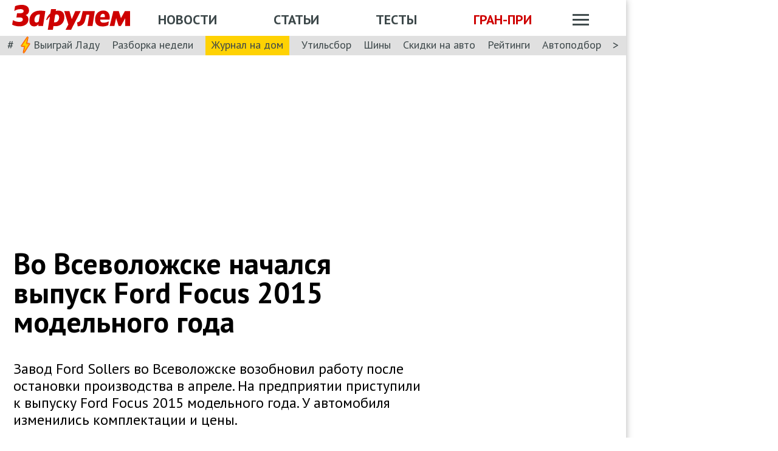

--- FILE ---
content_type: text/html; charset=utf-8
request_url: https://www.zr.ru/content/news/657145-vo-vsevolozhske-nachalsya-vypusk-ford-focus-2015-modelnogo-goda/
body_size: 42623
content:
<!DOCTYPE html><html lang="ru" prefix="og: http://ogp.me/ns#"><head><meta charSet="utf-8" data-next-head=""/><meta charSet="utf-8"/><meta name="viewport" content="width=device-width" data-next-head=""/><meta name="viewport" content="width=device-width, initial-scale=1"/><title data-next-head="">Во Всеволожске начался выпуск Ford Focus 2015 модельного года</title><meta property="og:title" content="Во Всеволожске начался выпуск Ford Focus 2015 модельного года" data-next-head=""/><meta name="twitter:title" content="Во Всеволожске начался выпуск Ford Focus 2015 модельного года" data-next-head=""/><meta name="og:type" content="article" data-next-head=""/><meta name="og:description" content="Завод Ford Sollers во Всеволожске возобновил работу после остановки производства в апреле. На предприятии приступили к выпуску Ford Focus 2015 модельного года. У автомобиля изменились комплектации и цены." data-next-head=""/><meta name="description" content="Завод Ford Sollers во Всеволожске возобновил работу после остановки производства в апреле. На предприятии приступили к выпуску Ford Focus 2015 модельного года. У автомобиля изменились комплектации и цены." data-next-head=""/><meta name="twitter:description" content="Завод Ford Sollers во Всеволожске возобновил работу после остановки производства в апреле. На предприятии приступили к выпуску Ford Focus 2015 модельного года. У автомобиля изменились комплектации и цены." data-next-head=""/><link rel="canonical" href="https://www.zr.ru/content/news/657145-vo-vsevolozhske-nachalsya-vypusk-ford-focus-2015-modelnogo-goda/" data-next-head=""/><meta name="og:url" content="https://www.zr.ru/content/news/657145-vo-vsevolozhske-nachalsya-vypusk-ford-focus-2015-modelnogo-goda/" data-next-head=""/><meta name="twitter:url" content="https://www.zr.ru/content/news/657145-vo-vsevolozhske-nachalsya-vypusk-ford-focus-2015-modelnogo-goda/" data-next-head=""/><meta name="twitter:domain" content="zr.ru" data-next-head=""/><meta name="twitter:card" content="summary_large_image" data-next-head=""/><meta name="twitter:site" content="@zr_ru" data-next-head=""/><meta name="twitter:creator" content="@zr_ru" data-next-head=""/><meta property="og:site_name" content="zr.ru" data-next-head=""/><meta name="robots" content="max-image-preview:large" data-next-head=""/><link rel="amphtml" href="https://www.zr.ru/content/amp/news/657145-vo-vsevolozhske-nachalsya-vypusk-ford-focus-2015-modelnogo-goda/" data-next-head=""/><meta name="og:image" content="https://www.zr.ru/d/story/f9/657145/20140609_ford_focusnew.jpg" data-next-head=""/><link rel="image_src" href="https://www.zr.ru/d/story/f9/657145/20140609_ford_focusnew.jpg" data-next-head=""/><meta name="twitter:image:src" content="https://www.zr.ru/d/story/f9/657145/20140609_ford_focusnew.jpg" data-next-head=""/><meta name="vk:image" content="https://www.zr.ru/d/story/f9/657145/20140609_ford_focusnew.jpg" data-next-head=""/><meta property="og:image:width" content="1200" data-next-head=""/><meta property="og:image:height" content="630" data-next-head=""/><link rel="icon" href="https://www.zr.ru/favicons/favicon.ico"/><link rel="icon" type="image/svg+xml" href="https://www.zr.ru/favicons/zr-favicon.svg"/><link rel="mask-icon" href="https://www.zr.ru/favicons/safari-pinned-tab.svg" color="#993f3f"/><link rel="shortcut icon" href="https://www.zr.ru/favicons/favicon.ico"/><link rel="manifest" href="https://www.zr.ru/favicons/manifest.json"/><link rel="alternate" type="application/rss+xml" href="/rss-news/"/><meta name="msvalidate.01" content="71A8B53C6A0DA51B4BE4DD9A0D7F9F99"/><meta name="yandex-verification" content="72740ea7de6b5475"/><meta name="wmail-verification" content="38871c8ad1263b1abddcfcdee4401690"/><meta name="pmail-verification" content="ce4b4b687aef3b2e06b02c0515e0cdca"/><meta name="google-site-verification" content="GI3O26ipZlvbiZTWJ78zrwHW1-mO5rEwNTElCxQDPlM"/><link rel="preconnect" href="https://mc.yandex.ru/"/><link rel="preconnect" href="https://www.googletagmanager.com/"/><script type="application/ld+json" data-next-head="">{"@context":"https://schema.org/","@type":"Organization","name":"За pулем","url":"https://www.zr.ru/","logo":{"@type":"ImageObject","url":" https://www.zr.ru/f/media/logo-zr-schema.png","contentUrl":"https://www.zr.ru/f/media/logo-zr-schema.png","width":292,"height":75},"address":{"@type":"PostalAddress","streetAddress":"проезд Ольминского, дом 3А, стр. 3, этаж 4. Помещения 416- 421","addressLocality":"Москва","addressRegion":"Москва","postalCode":107045,"addressCountry":{"@type":"Country","name":"Россия"}},"telephone":"8(495)607-27-33","sameAs":["https://ru.wikipedia.org/wiki/%D0%97%D0%B0_%D1%80%D1%83%D0%BB%D1%91%D0%BC","https://twitter.com/zr_ru","https://vk.com/zronline","https://www.facebook.com/ZRulem","https://www.youtube.com/user/tvzrru","https://www.instagram.com/zr_ru/","https://zen.yandex.ru/zr.ru","https://news.google.com/publications/CAAqBwgKMMuFhQsw-p-CAw?oc=3&ceid=RU:ru"]}</script><script type="application/ld+json" data-next-head="">{"@context":"https://schema.org","@type":"WebSite","name":"За pулем","description":"Официальный сайт журнала «За рулем». Ежедневные автомобильные новости и статьи, тесты, характеристики и подбор машин. Машину повредили на платной стоянке. А виноваты - вы! - сайт «За рулем»","image":"https://www.zr.ru/f/media/logo-zr-schema.png","url":"https://www.zr.ru","potentialAction":{"@type":"SearchAction","target":{"@type":"EntryPoint","urlTemplate":"https://www.zr.ru/search/?q={query}"},"query-input":"required name=query"}}</script><script type="application/ld+json" data-next-head="">{"@context":"https://schema.org","@type":"WebPage","url":"https://www.zr.ru/content/news/657145-vo-vsevolozhske-nachalsya-vypusk-ford-focus-2015-modelnogo-goda/","mainEntityOfPage":"https://www.zr.ru/content/news/657145-vo-vsevolozhske-nachalsya-vypusk-ford-focus-2015-modelnogo-goda/","name":"Во Всеволожске начался выпуск Ford Focus 2015 модельного года","headline":"Во Всеволожске начался выпуск Ford Focus 2015 модельного года","description":"Завод Ford Sollers во Всеволожске возобновил работу после остановки производства в апреле. На предприятии приступили к выпуску Ford Focus 2015 модельного года. У автомобиля изменились комплектации и цены.","genre":"Новости"}</script><script type="application/ld+json" data-next-head="">{"@context":"https://schema.org","@type":"BreadcrumbList","itemListElement":[{"@type":"ListItem","position":1,"name":"За pулем","item":"https://www.zr.ru/"},{"@type":"ListItem","position":2,"name":"Новость","item":"https://www.zr.ru/content/news/657145-vo-vsevolozhske-nachalsya-vypusk-ford-focus-2015-modelnogo-goda/"}]}</script><script type="application/ld+json" data-next-head="">{"@context":"https://schema.org","@type":"NewsArticle","articleBody":"Завод Ford Sollers во Всеволожске возобновил работу после остановки производства в апреле. На предприятии приступили к выпуску Ford Focus 2015 модельного года. У автомобиля изменились комплектации и цены.","mainEntityOfPage":{"@type":"WebPage","@id":"https://www.zr.ru/content/news/657145-vo-vsevolozhske-nachalsya-vypusk-ford-focus-2015-modelnogo-goda/#inPageAd"},"headline":"Во Всеволожске начался выпуск Ford Focus 2015 модельного года","name":"Во Всеволожске начался выпуск Ford Focus 2015 модельного года","url":"https://www.zr.ru/content/news/657145-vo-vsevolozhske-nachalsya-vypusk-ford-focus-2015-modelnogo-goda/","description":"Завод Ford Sollers во Всеволожске возобновил работу после остановки производства в апреле. На предприятии приступили к выпуску Ford Focus 2015 модельного года. У автомобиля изменились комплектации и цены.","inLanguage":"ru","datePublished":"2014-06-09T16:07:29","author":[],"image":[{"@type":"ImageObject","contentURL":"https://img.zr.ru/_ah/img/9JTVAgNI-iDhrga6KUK7aQ"},{"@type":"ImageObject","contentURL":"https://img.zr.ru/_ah/img/9JTVAgNI-iDhrga6KUK7aQ"}],"publisher":{"@type":"Organization","name":"За pулем","logo":{"@type":"ImageObject","url":"https://www.zr.ru/f/media/logo-zr-schema.png"}},"interactionStatistic":{"@type":"InteractionCounter","userInteractionCount":"14846","interactionType":{"@type":"Action","name":"http://schema.org/ViewAction"}},"about":[{"@type":"CreativeWork","name":"Sollers"}]}</script><script src="https://vk.com/js/api/openapi.js?169" data-next-head="" type="6e9635496a3a137f38db1757-text/javascript"></script><script data-next-head="" type="6e9635496a3a137f38db1757-text/javascript">
    VK.init({ apiId: 52369465, onlyWidgets: true });
</script><link href="https://fonts.googleapis.com/css2?family=PT+Sans:ital,wght@0,400;0,700;1,400;1,700&amp;display=swap" rel="stylesheet"/><script type="6e9635496a3a137f38db1757-text/javascript">dataLayer = window.dataLayer||[]</script><script type="6e9635496a3a137f38db1757-text/javascript">
          window.Ya || (window.Ya = {}); 
          window.yaContextCb = window.yaContextCb || [];
          window.Ya.adfoxCode || (window.Ya.adfoxCode = {}); 
          window.Ya.adfoxCode.hbCallbacks || (window.Ya.adfoxCode.hbCallbacks = []);
        </script><noscript data-n-css=""></noscript><script defer="" noModule="" src="/_next/static/chunks/polyfills-42372ed130431b0a.js" type="6e9635496a3a137f38db1757-text/javascript"></script><script defer="" src="/_next/static/chunks/story.2a653184ec0513a8.js" type="6e9635496a3a137f38db1757-text/javascript"></script><script defer="" src="/_next/static/chunks/share.79750b1c1710c45b.js" type="6e9635496a3a137f38db1757-text/javascript"></script><script src="/_next/static/chunks/webpack-082ce4f4148c2abc.js" defer="" type="6e9635496a3a137f38db1757-text/javascript"></script><script src="/_next/static/chunks/framework-4b8bff41d25f2cea.js" defer="" type="6e9635496a3a137f38db1757-text/javascript"></script><script src="/_next/static/chunks/main-3140d412404e05f3.js" defer="" type="6e9635496a3a137f38db1757-text/javascript"></script><script src="/_next/static/chunks/pages/_app-a2fc1a45c27897a6.js" defer="" type="6e9635496a3a137f38db1757-text/javascript"></script><script src="/_next/static/chunks/pages/content/news/%5B%5B...slug%5D%5D-0ef46661f9d19c22.js" defer="" type="6e9635496a3a137f38db1757-text/javascript"></script><script src="/_next/static/84jJTbaZG-XhHrndEznfi/_buildManifest.js" defer="" type="6e9635496a3a137f38db1757-text/javascript"></script><script src="/_next/static/84jJTbaZG-XhHrndEznfi/_ssgManifest.js" defer="" type="6e9635496a3a137f38db1757-text/javascript"></script><style data-styled="" data-styled-version="6.1.13">html{line-height:1.15;-webkit-text-size-adjust:100%;}/*!sc*/
body{margin:0;font-size:1rem;position:relative;font-family:PT Sans,Arial,Helvetica,sans-serif;color:#000000;line-height:normal;-webkit-font-smoothing:antialised;width:100%;min-height:1px;}/*!sc*/
h1{font-size:48px;font-weight:700;}/*!sc*/
h2{font-size:32px;font-weight:700;}/*!sc*/
h3{font-size:24px;font-weight:700;}/*!sc*/
h4{font-size:19.2px;font-weight:700;color:#5E5E5E;}/*!sc*/
p{font-size:18px;font-weight:400;}/*!sc*/
iframe{width:100%;}/*!sc*/
img{border-style:none;color:transparent;font-size:0;vertical-align:middle;}/*!sc*/
button,input,optgroup,select,textarea{font-family:inherit;font-size:100%;line-height:1.15;margin:0;}/*!sc*/
button,[type="button"],[type="reset"],[type="submit"]{-webkit-appearance:button;}/*!sc*/
a{color:#1C88D4;text-decoration:underline;outline:none;}/*!sc*/
ul{margin:0;padding:0;}/*!sc*/
.table{border:none;width:100%;background-color:#fff;border-radius:4px;font-size:13px;border-collapse:collapse;border-spacing:0;margin-top:1rem;}/*!sc*/
.table tr:first-child td,.table tr:first-child th{border-top:none;}/*!sc*/
.table td,.table th{line-height:17px;padding:10px 6px;}/*!sc*/
.table td{border-top:1px solid #E0E0E0;}/*!sc*/
caption,td,th{font-weight:400;vertical-align:top;text-align:left;}/*!sc*/
@media (max-width:1024px){body{margin:0;font-size:16px;font-style:normal;font-weight:400;text-size-adjust:none;}h1{font-size:28px;line-height:2.125rem;font-weight:700;color:#970000;text-transform:uppercase;}h2{color:#000000;font-size:24px;font-weight:700;line-height:1.625rem;}h3{color:#000000;font-size:21px;font-weight:700;line-height:1.5rem;}h4{font-size:19.2px;font-weight:700;color:#5e5e5e;}p{font-size:17px;font-weight:400;}}/*!sc*/
.adfox-banner-background{z-index:1;width:1030px!important;margin-right:280px!important;overflow:visible!important;}/*!sc*/
.adfox-banner-background>div{position:absolute!important;left:100%!important;}/*!sc*/
@media (min-width:1366px){.adfox-banner-background{width:1100px!important;}}/*!sc*/
@media (min-width:1700px){.adfox-banner-background{width:1100px!important;left:50%!important;-webkit-transform:translateX(-50%);transform:translateX(-50%);}}/*!sc*/
data-styled.g1[id="sc-global-cXzZnk1"]{content:"sc-global-cXzZnk1,"}/*!sc*/
.fbeMAY{z-index:unset;clear:both;position:relative;}/*!sc*/
.fbeMAY>div:empty{min-height:unset;}/*!sc*/
.eYAwEc{z-index:unset;clear:both;content-visibility:hidden;min-height:150px;contain-intrinsic-size:100% 150px;position:relative;}/*!sc*/
@media (max-width:1024px){.eYAwEc{min-height:150px;contain-intrinsic-size:100% 150px;}}/*!sc*/
.eYAwEc>div:empty{min-height:unset;}/*!sc*/
.euxqHg{z-index:unset;clear:both;content-visibility:hidden;min-height:270px;contain-intrinsic-size:100% 270px;position:relative;}/*!sc*/
@media (max-width:1024px){.euxqHg{min-height:252px;contain-intrinsic-size:100% 252px;}}/*!sc*/
.euxqHg>div:empty{min-height:unset;}/*!sc*/
.cMIEXM{z-index:unset;clear:both;content-visibility:hidden;min-height:250px;contain-intrinsic-size:100% 250px;position:relative;}/*!sc*/
@media (max-width:1024px){.cMIEXM{min-height:unset;contain-intrinsic-size:100% unset;}}/*!sc*/
.cMIEXM>div:empty{min-height:unset;}/*!sc*/
.gHZpII{z-index:unset;clear:both;content-visibility:hidden;min-height:50px;contain-intrinsic-size:100% 50px;position:relative;}/*!sc*/
@media (max-width:1024px){.gHZpII{min-height:unset;contain-intrinsic-size:100% unset;}}/*!sc*/
.gHZpII>div:empty{min-height:unset;}/*!sc*/
data-styled.g2[id="styled__SuspendableElement-sc-85c4219a-0"]{content:"fbeMAY,eYAwEc,euxqHg,cMIEXM,gHZpII,"}/*!sc*/
.eQZHTN{position:relative;box-sizing:border-box;background:transparent;display:none;z-index:100;position:sticky;top:90px;display:block;}/*!sc*/
@media (max-width:1024px){.eQZHTN{position:sticky;top:0;}}/*!sc*/
@media (max-width:768px){.eQZHTN{display:none;}}/*!sc*/
@media (max-width:768px){.eQZHTN{display:block;background:#fff;margin:1rem 0;overflow:hidden;}}/*!sc*/
.cUwsgj{position:relative;box-sizing:border-box;background:transparent;display:none;z-index:auto;display:block;}/*!sc*/
@media (max-width:768px){.cUwsgj{display:none;}}/*!sc*/
.kFOYEr{position:relative;box-sizing:border-box;background:transparent;display:none;z-index:auto;}/*!sc*/
@media (max-width:768px){.kFOYEr{display:block;background:#fff;margin:1rem 0;overflow:hidden;}}/*!sc*/
data-styled.g3[id="styled__Wrapper-sc-71b580c4-0"]{content:"eQZHTN,cUwsgj,kFOYEr,"}/*!sc*/
.jFEYAL{display:block;width:100%;position:relative;height:250px;overflow:hidden;}/*!sc*/
.jFEYAL>*:first-child{height:100%;}/*!sc*/
.jFEYAL>div{display:flex;width:100%;justify-content:center;align-items:center;}/*!sc*/
.jFEYAL>div>div{width:100%;}/*!sc*/
.jFEYAL>*{width:100%;height:100%;display:block;}/*!sc*/
@media (max-width:768px){.jFEYAL{height:300px;}.jFEYAL>*:first-child{height:300px;}.jFEYAL>*{height:300px;}.jFEYAL>div{display:flex;width:100%;justify-content:center;align-items:center;text-align:center;height:300px;}.jFEYAL>div>div{width:100%;height:300px;display:flex;align-items:center;justify-content:center;}}/*!sc*/
.Qyvnz{display:block;width:100%;position:relative;height:250px;overflow:hidden;height:auto;min-height:300px;max-height:480px;}/*!sc*/
.Qyvnz>*:first-child{height:100%;}/*!sc*/
.Qyvnz>div{display:flex;width:100%;justify-content:center;align-items:center;}/*!sc*/
.Qyvnz>div>div{width:100%;}/*!sc*/
.Qyvnz>*{width:100%;height:100%;display:block;}/*!sc*/
@media (max-width:768px){.Qyvnz{height:300px;}.Qyvnz>*:first-child{height:300px;}.Qyvnz>*{height:300px;}.Qyvnz>div{display:flex;width:100%;justify-content:center;align-items:center;text-align:center;height:300px;}.Qyvnz>div>div{width:100%;height:300px;display:flex;align-items:center;justify-content:center;}}/*!sc*/
data-styled.g4[id="styled__BannerWrapper-sc-71b580c4-1"]{content:"jFEYAL,Qyvnz,"}/*!sc*/
.dNZNDP{position:fixed;top:0;left:0;right:0;bottom:0;display:flex;}/*!sc*/
@media (min-width:1700px){.dNZNDP{display:block;max-width:1100px;margin:0 auto;}}/*!sc*/
data-styled.g5[id="styled__BrandingWrap-sc-4a24463a-0"]{content:"dNZNDP,"}/*!sc*/
.ftuJXN{flex-shrink:0;width:1100px;}/*!sc*/
@media (max-width:1365px){.ftuJXN{width:1030px;}}/*!sc*/
@media (max-width:1024px){.ftuJXN{width:100%;overflow:hidden;}}/*!sc*/
data-styled.g6[id="styled__BrandingLimiter-sc-4a24463a-1"]{content:"ftuJXN,"}/*!sc*/
.cMtYv{display:flex;align-items:center;flex-grow:1;}/*!sc*/
@media (min-width:1700px){.cMtYv{position:absolute;left:100%;bottom:0;top:0;max-width:1100px;min-width:250px;align-items:flex-start;}}/*!sc*/
data-styled.g7[id="styled__BrandingContent-sc-4a24463a-2"]{content:"cMtYv,"}/*!sc*/
.iNKMEx{box-shadow:0 0 11px rgb(0 0 0 / 30%);position:relative;z-index:2;background-color:#fff;width:1100px;min-height:1000px;}/*!sc*/
@media (min-width:1700px){.iNKMEx{margin:0 auto;}}/*!sc*/
@media (max-width:1365px){.iNKMEx{width:1030px;}}/*!sc*/
@media (max-width:1024px){.iNKMEx{width:100%;}}/*!sc*/
data-styled.g8[id="styled__PageWrap-sc-bef572b-0"]{content:"iNKMEx,"}/*!sc*/
.hcYmbM{position:relative;z-index:1;min-height:1000px;width:100%;}/*!sc*/
data-styled.g9[id="styled__PageChildren-sc-bef572b-1"]{content:"hcYmbM,"}/*!sc*/
.eHUKKp{text-decoration:none;border-bottom:0.0625rem solid transparent;transition:0.3s;cursor:pointer;color:#fff;font-weight:400;font-size:inherit;width:auto;}/*!sc*/
.eHUKKp:hover{border-color:#fff;}/*!sc*/
.cCMzhG{text-decoration:none;border-bottom:0.0625rem solid transparent;transition:0.3s;cursor:pointer;color:#3D484A;font-weight:700;font-size:inherit;width:auto;}/*!sc*/
.cCMzhG:hover{border-color:#3D484A;}/*!sc*/
.fbUwjO{text-decoration:none;border-bottom:0.0625rem solid transparent;transition:0.3s;cursor:pointer;color:#CE0000;font-weight:700;font-size:inherit;width:auto;}/*!sc*/
.fbUwjO:hover{border-color:#CE0000;}/*!sc*/
.eNyyZd{text-decoration:none;border-bottom:0.0625rem solid transparent;transition:0.3s;cursor:pointer;color:#3D484A;font-weight:400;font-size:inherit;width:auto;}/*!sc*/
.eNyyZd:hover{border-color:#3D484A;}/*!sc*/
.jOMOtd{text-decoration:none;border-bottom:0.0625rem solid transparent;transition:0.3s;cursor:pointer;color:#000;font-weight:400;font-size:inherit;width:auto;}/*!sc*/
.jOMOtd:hover{border-color:#000;}/*!sc*/
.jPRAwh{text-decoration:none;border-bottom:0.0625rem solid transparent;transition:0.3s;cursor:pointer;color:#1C88D4;font-weight:400;font-size:inherit;width:auto;}/*!sc*/
.jPRAwh:hover{border-color:#1C88D4;}/*!sc*/
.jRgABd{text-decoration:none;border-bottom:0.0625rem solid transparent;transition:0.3s;cursor:pointer;color:#000000;font-weight:400;font-size:inherit;width:auto;}/*!sc*/
.jRgABd:hover{border-color:#000000;}/*!sc*/
.fxGXoQ{text-decoration:none;border-bottom:0.0625rem solid transparent;transition:0.3s;cursor:pointer;color:#000000;font-weight:700;font-size:21px;width:auto;}/*!sc*/
.fxGXoQ:hover{border-color:#000000;}/*!sc*/
.dbWXkh{text-decoration:none;border-bottom:0.0625rem solid transparent;transition:0.3s;cursor:pointer;color:#BDBDBD;font-weight:400;font-size:inherit;width:auto;}/*!sc*/
.dbWXkh:hover{border-color:#BDBDBD;}/*!sc*/
.koOCyu{text-decoration:none;border-bottom:0.0625rem solid transparent;transition:0.3s;cursor:pointer;color:#BDBDBD;font-weight:400;font-size:17px;width:auto;}/*!sc*/
.koOCyu:hover{border-color:#BDBDBD;}/*!sc*/
data-styled.g10[id="styled__UiLink-sc-3f69b705-0"]{content:"eHUKKp,cCMzhG,fbUwjO,eNyyZd,jOMOtd,jPRAwh,jRgABd,fxGXoQ,dbWXkh,koOCyu,"}/*!sc*/
.exFSQ{display:flex;align-items:center;font-weight:700;color:#808080;font-size:0.875rem;margin-top:0.3rem;}/*!sc*/
.exFSQ>*{display:flex;align-items:center;color:#808080;}/*!sc*/
.exFSQ>:not(:last-child){margin-right:1rem;}/*!sc*/
@media (max-width:1024px){.exFSQ{font-size:0.875rem;margin-top:0.125rem;margin-bottom:0.25rem;}}/*!sc*/
data-styled.g12[id="styled__ItemCounters-sc-e3f7e6cf-0"]{content:"exFSQ,"}/*!sc*/
.bEkDsF{display:flex;flex-flow:row;column-gap:10px;}/*!sc*/
data-styled.g21[id="styled__DateBar-sc-2d739d18-0"]{content:"bEkDsF,"}/*!sc*/
.iujlYY{appearance:none;cursor:pointer;transition:0.3s;background-color:transparent;border:none;padding:0;vertical-align:middle;}/*!sc*/
.iujlYY img{max-width:100%;height:auto;color:transparent;}/*!sc*/
data-styled.g35[id="styled__VoteButton-sc-999e1633-0"]{content:"iujlYY,"}/*!sc*/
.egvraa{font-weight:700;margin:0 0.3125rem;object-fit:contain;color:#000000;vertical-align:middle;font-size:15px;}/*!sc*/
.fDYQtl{font-weight:700;margin:0 0.3125rem;object-fit:contain;color:#000000;vertical-align:middle;font-size:21px;color:#34BF48;}/*!sc*/
data-styled.g36[id="styled__VoteValue-sc-999e1633-1"]{content:"egvraa,fDYQtl,"}/*!sc*/
.cvqbrX{border-bottom:1px solid #dadadc;margin-bottom:25px;padding-bottom:10px;}/*!sc*/
.cvqbrX h2,.cvqbrX h3{padding-left:0;}/*!sc*/
data-styled.g72[id="styled__ModelReview-sc-c9c39240-0"]{content:"cvqbrX,"}/*!sc*/
.cGcTnD{border-bottom-color:rgba(0,0,0,0.3);margin-bottom:1.25rem;}/*!sc*/
data-styled.g73[id="styled__ReviewTitle-sc-c9c39240-1"]{content:"cGcTnD,"}/*!sc*/
.bzNIsi{color:#E0E0E0;font-weight:400;font-size:21px;}/*!sc*/
data-styled.g74[id="styled__ReviewCount-sc-c9c39240-2"]{content:"bzNIsi,"}/*!sc*/
.eFasCS{display:inline-block;width:36px;position:relative;height:36px;background-image:url(/_next/static/media/rating.8ddb2ce5.svg);background-repeat:no-repeat;background-position:0 0;background-image:url(/_next/static/media/rating-red.109febe5.svg);background-repeat:no-repeat;background-position:0 0;}/*!sc*/
data-styled.g77[id="styled__ReviewRating-sc-c9c39240-5"]{content:"eFasCS,"}/*!sc*/
.kPSwGO{margin-bottom:18px;font-weight:700;}/*!sc*/
data-styled.g78[id="styled__ModelInfo-sc-c9c39240-6"]{content:"kPSwGO,"}/*!sc*/
.jYhOtj{font-size:21px;font-weight:700;}/*!sc*/
data-styled.g79[id="styled__ModelYear-sc-c9c39240-7"]{content:"jYhOtj,"}/*!sc*/
.enIAuD{color:#ababab;font-weight:400;font-size:21px;margin-left:6px;}/*!sc*/
data-styled.g80[id="styled__Delimeter-sc-c9c39240-8"]{content:"enIAuD,"}/*!sc*/
.WNPRT{font-weight:400;font-size:21px;}/*!sc*/
data-styled.g81[id="styled__ReviewPurchase-sc-c9c39240-9"]{content:"WNPRT,"}/*!sc*/
.wIyPI{margin-bottom:10px;font-size:18px;}/*!sc*/
@media (max-width:768px){.wIyPI{font-size:17px;overflow:hidden;}}/*!sc*/
data-styled.g82[id="styled__ReviewText-sc-c9c39240-10"]{content:"wIyPI,"}/*!sc*/
.kYhsdS{display:flex;flex-flow:row wrap;align-items:center;justify-content:flex-start;margin-bottom:17px;margin-top:15px;}/*!sc*/
data-styled.g84[id="styled__RatingContainer-sc-c9c39240-12"]{content:"kYhsdS,"}/*!sc*/
.SVhMh{display:inline-block;font-size:18px;font-weight:700;margin-left:20px;}/*!sc*/
@media (max-width:768px){.SVhMh{margin-left:0;font-size:17px;}}/*!sc*/
data-styled.g85[id="styled__RatingText-sc-c9c39240-13"]{content:"SVhMh,"}/*!sc*/
.kXqVYX{font-size:21px;font-weight:700;}/*!sc*/
data-styled.g86[id="styled__ReviewSub-sc-c9c39240-14"]{content:"kXqVYX,"}/*!sc*/
.gfmwyw{display:flex;flex-flow:row;justify-content:flex-end;}/*!sc*/
data-styled.g87[id="styled__VoteControlcontainer-sc-c9c39240-15"]{content:"gfmwyw,"}/*!sc*/
.ittBde{display:inline-block;}/*!sc*/
@media (max-width:768px){.ittBde{display:block;}}/*!sc*/
data-styled.g88[id="styled__Model-sc-c9c39240-16"]{content:"ittBde,"}/*!sc*/
.hwYeUC{display:flex;align-items:center;}/*!sc*/
data-styled.g95[id="styled__SocialLinks-sc-ec211017-0"]{content:"hwYeUC,"}/*!sc*/
.iMcwEB{transition:0.3s;}/*!sc*/
.iMcwEB:not(:last-child){margin-right:0.3125rem;}/*!sc*/
.iMcwEB:hover{opacity:0.5;}/*!sc*/
data-styled.g96[id="styled__SocialLink-sc-ec211017-1"]{content:"iMcwEB,"}/*!sc*/
.kgFbyB{display:flex;flex-direction:column;width:300px;flex-shrink:0;margin:0 1rem 0 1rem;z-index:0;margin-top:0;}/*!sc*/
@media (max-width:1024px){.kgFbyB{display:none;}}/*!sc*/
data-styled.g142[id="styled__Sidebar-sc-a7bdc69b-0"]{content:"kgFbyB,"}/*!sc*/
.bQstAE{margin-bottom:24px;flex-shrink:0;height:600px;}/*!sc*/
.bQuuYO{margin-bottom:24px;flex-shrink:0;height:880px;}/*!sc*/
data-styled.g143[id="styled__SidebarWrap-sc-a7bdc69b-1"]{content:"bQstAE,bQuuYO,"}/*!sc*/
.kFDUbt{position:sticky;top:0;left:0;right:0;height:90px;justify-content:space-between;align-items:center;box-sizing:border-box;z-index:100;background-color:#fff;width:1100px;}/*!sc*/
@media (min-width:1700px){.kFDUbt{width:1100px;margin:0 auto;}}/*!sc*/
@media (min-width:1366px){.kFDUbt{width:1100px;}}/*!sc*/
@media (max-width:1365px){.kFDUbt{width:1030px;}}/*!sc*/
@media (max-width:1024px){.kFDUbt{width:100%;height:76px;}}/*!sc*/
@media (max-width:768px){.kFDUbt{width:100%;overflow:visible;height:76px;}}/*!sc*/
data-styled.g188[id="styled__Header-sc-2713e267-0"]{content:"kFDUbt,"}/*!sc*/
.gtKgwk{padding:8px 10px 8px 20px;position:relative;z-index:15;display:flex;align-items:center;background:#fff;}/*!sc*/
@media (max-width:1024px){.gtKgwk{padding:4px 12px 4px 12px;height:40px;justify-content:space-between;}}/*!sc*/
data-styled.g189[id="styled__HeaderContent-sc-2713e267-1"]{content:"gtKgwk,"}/*!sc*/
.cEEsbt{display:inline-block;height:41px;width:194px;z-index:3;background:url(/_next/static/media/defaultLogo.bce9a01c.svg) no-repeat 0 0;background-size:contain;}/*!sc*/
.cEEsbt:hover{border-color:transparent;}/*!sc*/
@media (max-width:1024px){.cEEsbt{height:32px;width:152px;background-size:cover;}}/*!sc*/
@media (max-width:768px){.cEEsbt{height:2rem;width:152px;margin:0;}}/*!sc*/
data-styled.g190[id="styled__LogoLink-sc-2713e267-2"]{content:"cEEsbt,"}/*!sc*/
.knHJOu{flex:1;z-index:2;}/*!sc*/
@media (max-width:768px){.knHJOu{display:none;}}/*!sc*/
data-styled.g191[id="styled__HeaderNavContainerDesktop-sc-2713e267-3"]{content:"knHJOu,"}/*!sc*/
.eEToYU{text-transform:uppercase;font-weight:700;font-size:22px;color:#fff;display:flex;justify-content:space-around;align-items:center;padding-top:0.35rem;}/*!sc*/
@media (max-width:1024px){.eEToYU{padding-top:3px;margin-right:0;}}/*!sc*/
@media (max-width:786px){.eEToYU{padding-top:0.3125rem;}}/*!sc*/
data-styled.g192[id="styled__HeaderNav-sc-2713e267-4"]{content:"eEToYU,"}/*!sc*/
.cTsgPo{font-size:22px;flex-shrink:0;}/*!sc*/
@media (max-width:1024px){.cTsgPo{font-size:18px;}}/*!sc*/
data-styled.g193[id="styled__HeaderNavLink-sc-2713e267-5"]{content:"cTsgPo,"}/*!sc*/
.buYYcH{margin-left:20px;padding-top:0.35rem;display:flex;align-items:center;width:79px;}/*!sc*/
@media (max-width:1024px){.buYYcH{padding-top:3px;}}/*!sc*/
@media (max-width:768px){.buYYcH{padding-top:0;margin-left:0;width:auto;}}/*!sc*/
data-styled.g194[id="styled__HeaderActions-sc-2713e267-6"]{content:"buYYcH,"}/*!sc*/
.bgVCVX{cursor:pointer;transition:0.3s;display:block;width:1.75rem;height:1.1875rem;background:url(/_next/static/media/sitemapIcon.90b91ca3.svg) no-repeat center center;}/*!sc*/
data-styled.g195[id="styled__SitemapButton-sc-2713e267-7"]{content:"bgVCVX,"}/*!sc*/
.gKsJic{background:#E0E0E0;font-size:1.25rem;padding:0.1rem 0.75rem 0.25rem;display:flex;position:relative;z-index:10;align-items:center;box-sizing:border-box;height:32px;}/*!sc*/
@media (max-width:1024px){.gKsJic{height:28px;}}/*!sc*/
data-styled.g196[id="styled__HeaderTags-sc-2713e267-8"]{content:"gKsJic,"}/*!sc*/
.liFcck{display:flex;align-items:center;overflow-x:scroll;scroll-behavior:smooth;-ms-overflow-style:none;scrollbar-width:none;justify-content:space-between;}/*!sc*/
.liFcck::-webkit-scrollbar{display:none;}/*!sc*/
data-styled.g197[id="styled__TagsLinks-sc-2713e267-9"]{content:"liFcck,"}/*!sc*/
.jodwTz{flex-shrink:0;font-size:18px;}/*!sc*/
.jodwTz:not(:last-child){margin-right:1.25rem;}/*!sc*/
.dnlxeI{flex-shrink:0;font-size:18px;background:#ffd203;padding:5px 10px;}/*!sc*/
.dnlxeI:not(:last-child){margin-right:1.25rem;}/*!sc*/
@media (max-width:1024px){.dnlxeI{padding:3px 10px;}}/*!sc*/
data-styled.g198[id="styled__TagsLink-sc-2713e267-10"]{content:"jodwTz,dnlxeI,"}/*!sc*/
.bJAtIr{overflow:hidden;margin:0 0.6875rem;width:100%;}/*!sc*/
data-styled.g199[id="styled__TagsWrap-sc-2713e267-11"]{content:"bJAtIr,"}/*!sc*/
.fCBhbw{flex-shrink:0;color:#3D484A;cursor:pointer;pointer-events:none;}/*!sc*/
data-styled.g200[id="styled__PrevControl-sc-2713e267-12"]{content:"fCBhbw,"}/*!sc*/
.cWcnUh{flex-shrink:0;color:#3D484A;cursor:pointer;}/*!sc*/
data-styled.g201[id="styled__NextControl-sc-2713e267-13"]{content:"cWcnUh,"}/*!sc*/
.iXOKIc{display:flex;flex-flow:row;align-items:flex-start;justify-content:space-between;font-weight:400;vertical-align:top;text-align:left;}/*!sc*/
@media (max-width:768px){.iXOKIc{flex-flow:column;overflow:hidden;}}/*!sc*/
data-styled.g202[id="styled__SitemapPanel-sc-2713e267-14"]{content:"iXOKIc,"}/*!sc*/
.fQCwlB{width:271px;background:#F2F2F2;min-width:222px;}/*!sc*/
data-styled.g203[id="styled__SitemapList-sc-2713e267-15"]{content:"fQCwlB,"}/*!sc*/
.fwbNDU{padding:10px 0 10px 20px;display:flex;flex-flow:column;align-items:flex-end;}/*!sc*/
data-styled.g204[id="styled__SitemapAnnouns-sc-2713e267-16"]{content:"fwbNDU,"}/*!sc*/
.hMSNVr{display:block;padding:10px 0 10px 20px;border-bottom:1px solid #5E5E5E;cursor:pointer;}/*!sc*/
.hMSNVr span{color:#3d484a;font-size:17px;font-weight:700;}/*!sc*/
.hMSNVr:last-child{border-bottom:none;padding:15px 0 15px 20px;}/*!sc*/
.hMSNVr:last-child span{font-size:16px;}/*!sc*/
.hMSNVr:hover{background-color:#CE0000;}/*!sc*/
.hMSNVr:hover span{color:#fff;}/*!sc*/
data-styled.g205[id="styled__SitemapLink-sc-2713e267-17"]{content:"hMSNVr,"}/*!sc*/
.jkLXLa{margin:0 0 12px;display:flex;justify-content:space-between;}/*!sc*/
data-styled.g206[id="styled__SitemapStories-sc-2713e267-18"]{content:"jkLXLa,"}/*!sc*/
.fZKzHH{padding:0 22px 18px;border-right:1px solid #5E5E5E;cursor:pointer;width:33%;max-height:300px;overflow:hidden;}/*!sc*/
.fZKzHH:first-child{padding-left:0;}/*!sc*/
.fZKzHH:last-child{border-right:none;padding-right:0;}/*!sc*/
data-styled.g207[id="styled__SitemapStory-sc-2713e267-19"]{content:"fZKzHH,"}/*!sc*/
.eAHmRw{font-weight:400;font-size:14px;line-height:18px;text-transform:lowercase;color:#5E5E5E;padding:6px 0 0 0;letter-spacing:0;}/*!sc*/
data-styled.g208[id="styled__StoryDate-sc-2713e267-20"]{content:"eAHmRw,"}/*!sc*/
.fIPhWF{display:block;font-size:20px;line-height:22px;font-weight:700;padding-top:6px;}/*!sc*/
.fIPhWF:hover{border-color:transparent;}/*!sc*/
data-styled.g209[id="styled__StoryLink-sc-2713e267-21"]{content:"fIPhWF,"}/*!sc*/
.htaffr{font-size:16px;line-height:21px;font-weight:400;color:#000000;padding-top:6px;}/*!sc*/
data-styled.g210[id="styled__StoryDescription-sc-2713e267-22"]{content:"htaffr,"}/*!sc*/
.gGkPsj{background-color:#E0E0E0;padding-right:20px;border-bottom:1px solid #fff;color:#3D484A;font-size:16px;font-weight:700;margin-top:0;position:absolute;top:-500px;z-index:0;display:none;transition:top 0.5s ease;}/*!sc*/
@media (max-width:768px){.gGkPsj{top:-800px;width:100%;padding-right:0px;}.gGkPsj .styled__SitemapList-sc-2713e267-15{width:100%;display:grid;grid-template-columns:repeat(2,1fr);background:#3D484A;grid-row-gap:1px;grid-column-gap:1px;}.gGkPsj .styled__SitemapLink-sc-2713e267-17{padding-left:12px;font-size:17px;line-height:22px;font-weight:700;color:#3D484A;background:#F2F2F2;border:none;padding-right:12px;box-sizing:border-box;}.gGkPsj .styled__SitemapLink-sc-2713e267-17:last-child{width:100%;grid-column-start:1;grid-column-end:3;text-align:center;padding-left:0;}.gGkPsj .styled__SitemapLink-sc-2713e267-17:hover{background-color:#CE0000;}.gGkPsj .styled__SitemapLink-sc-2713e267-17:hover span{color:#fff;}}/*!sc*/
data-styled.g213[id="styled__Sitemap-sc-2713e267-25"]{content:"gGkPsj,"}/*!sc*/
.evuNwG{font-size:22px;font-family:inherit;flex-shrink:0;margin-right:0rem;margin-left:0rem;display:block;width:auto;background-repeat:no-repeat;}/*!sc*/
.evuNwG:after{background-image:none;}/*!sc*/
.evuNwG span{position:relative;z-index:1;}/*!sc*/
@media (max-width:1024px){.evuNwG{font-size:18px;width:auto;margin-right:0px;margin-left:0.7rem;}}/*!sc*/
data-styled.g214[id="styled__PromoLink-sc-2713e267-26"]{content:"evuNwG,"}/*!sc*/
.isCJWP{height:43px;margin-right:0px;}/*!sc*/
@media (max-width:1024px){.isCJWP{height:36px;margin-right:0px;}}/*!sc*/
data-styled.g220[id="styled__LogoContainer-sc-2713e267-32"]{content:"isCJWP,"}/*!sc*/
.fSSnZD{padding-right:5px;}/*!sc*/
data-styled.g223[id="styled__Lightning-sc-2713e267-35"]{content:"fSSnZD,"}/*!sc*/
@media (max-width:1024px){.guGqDQ{height:114px!important;object-fit:cover!important;}}/*!sc*/
data-styled.g224[id="styled__SitemapImage-sc-2713e267-36"]{content:"guGqDQ,"}/*!sc*/
.iVFHkl{display:flex;align-items:flex-start;}/*!sc*/
data-styled.g225[id="styled__FooterTop-sc-fa928143-0"]{content:"iVFHkl,"}/*!sc*/
.hhMcMH{display:flex;align-items:flex-start;flex-wrap:wrap;}/*!sc*/
@media (max-width:1024px){.hhMcMH{display:none;}}/*!sc*/
data-styled.g226[id="styled__FooterMenu-sc-fa928143-1"]{content:"hhMcMH,"}/*!sc*/
.gicepv:not(:last-child){margin-right:1.25rem;}/*!sc*/
data-styled.g227[id="styled__FooterMenuLink-sc-fa928143-2"]{content:"gicepv,"}/*!sc*/
.gvVxRv{display:flex;align-items:flex-start;margin-left:auto;}/*!sc*/
@media (max-width:1024px){.gvVxRv{display:none;}}/*!sc*/
data-styled.g228[id="styled__FooterWrap-sc-fa928143-3"]{content:"gvVxRv,"}/*!sc*/
.kNMwVb{width:11rem;height:2.3125rem;display:block;background:url(/_next/static/media/footerLogo.55917780.svg) no-repeat center center;}/*!sc*/
.kNMwVb:hover{border-color:transparent;}/*!sc*/
@media (max-width:1024px){.kNMwVb{max-width:155px;height:33px;}}/*!sc*/
data-styled.g229[id="styled__FooterLogoLink-sc-fa928143-4"]{content:"kNMwVb,"}/*!sc*/
.bYZJXN{margin-top:1rem;display:flex;align-items:center;justify-content:space-between;}/*!sc*/
@media (max-width:1024px){.bYZJXN{padding-bottom:12px;display:block;}}/*!sc*/
data-styled.g230[id="styled__FooterBottom-sc-fa928143-5"]{content:"bYZJXN,"}/*!sc*/
.bSlHqt{display:flex;flex-flow:row;}/*!sc*/
data-styled.g231[id="styled__FooterMobileLinks-sc-fa928143-6"]{content:"bSlHqt,"}/*!sc*/
.kXzLHh{display:none;}/*!sc*/
@media (max-width:1024px){.kXzLHh{display:flex;flex-flow:column;justify-content:flex-start;}.kXzLHh .styled__FooterMenuLink-sc-fa928143-2{margin-top:1rem;display:block;color:#BDBDBD;font-size:1.063rem;margin-bottom:5px;line-height:1.5625rem;}}/*!sc*/
data-styled.g232[id="styled__FooterMobile-sc-fa928143-7"]{content:"kXzLHh,"}/*!sc*/
@media (max-width:1024px){.bfkPdO{display:none;}}/*!sc*/
data-styled.g233[id="styled__FooterInfoLinks-sc-fa928143-8"]{content:"bfkPdO,"}/*!sc*/
@media (max-width:1024px){.dYpzAK{display:flex;flex-flow:row;justify-content:space-between;align-items:center;}}/*!sc*/
data-styled.g234[id="styled__FooterInfo-sc-fa928143-9"]{content:"dYpzAK,"}/*!sc*/
.igPYqK{display:none;}/*!sc*/
@media (max-width:1024px){.igPYqK{display:block;position:absolute;top:16px;right:12px;}}/*!sc*/
data-styled.g235[id="styled__MobileAge-sc-fa928143-10"]{content:"igPYqK,"}/*!sc*/
.udkVp{margin-left:0.9375rem;}/*!sc*/
@media (max-width:1024px){.udkVp{position:absolute;left:0;top:55px;margin-left:12px;}}/*!sc*/
data-styled.g236[id="styled__FooterSocial-sc-fa928143-11"]{content:"udkVp,"}/*!sc*/
.izsynt{text-align:right;}/*!sc*/
@media (max-width:1024px){.izsynt{display:none;}}/*!sc*/
data-styled.g237[id="styled__FooterPublish-sc-fa928143-12"]{content:"izsynt,"}/*!sc*/
.crNxKb{position:relative;min-width:1000px;z-index:0;color:#BDBDBD;padding:0.75rem 1rem 1.6875rem 1.3125rem;background:#333333;}/*!sc*/
@media (max-width:1024px){.crNxKb{padding:0 12px 0 12px;min-width:auto;}}/*!sc*/
data-styled.g238[id="styled__Footer-sc-fa928143-13"]{content:"crNxKb,"}/*!sc*/
.eikxDr{display:flex;flex-flow:row wrap;}/*!sc*/
data-styled.g239[id="styled__MarketLinks-sc-fa928143-14"]{content:"eikxDr,"}/*!sc*/
.bpdKvL{display:flex;flex-flow:row wrap;}/*!sc*/
.bpdKvL span{font-size:17px;}/*!sc*/
@media (max-width:1024px){.bpdKvL{flex-flow:column;margin-bottom:5px;}}/*!sc*/
data-styled.g240[id="styled__FooterMarkets-sc-fa928143-15"]{content:"bpdKvL,"}/*!sc*/
.bpoOVR{max-width:300px;}/*!sc*/
data-styled.g249[id="styled__SidebarWrap-sc-76f35442-1"]{content:"bpoOVR,"}/*!sc*/
.kATuPc{background:#fff;position:static;padding:1.2rem;padding:0;}/*!sc*/
@media (max-width:1024px){.kATuPc{padding:1.5rem 0.5rem 0;margin:0;}.kATuPc .styled__SidebarName-sc-76f35442-0{color:#970000;font-size:28px;line-height:2.125rem;text-transform:uppercase;font-weight:400;}.kATuPc .styled__SidebarWrap-sc-76f35442-1{max-width:100%;width:100%;}}/*!sc*/
data-styled.g250[id="styled__SidebarBlock-sc-76f35442-2"]{content:"kATuPc,"}/*!sc*/
.ljkOkn{position:relative;width:100%;min-height:720px;box-sizing:border-box;display:flex;padding:1.8125rem 0.375rem 2rem;}/*!sc*/
.ljkOkn div[data-slot-name='3']{min-height:1px;}/*!sc*/
.ljkOkn div[data-slot-name='3'] div{width:100%;height:100%;}/*!sc*/
@media (max-width:1024px){.ljkOkn{padding:0;max-width:512px;margin:0 auto;min-height:unset;}}/*!sc*/
data-styled.g252[id="styled__MainSection-sc-50bce096-0"]{content:"ljkOkn,"}/*!sc*/
.jyiGWw{width:100%;overflow-anchor:none;overflow-anchor:none;}/*!sc*/
@media (max-width:1365px){.jyiGWw{margin-left:16px;}}/*!sc*/
@media (max-width:1024px){.jyiGWw{margin-left:0px;padding:1rem 12px;box-sizing:border-box;}}/*!sc*/
data-styled.g253[id="styled__PageContainer-sc-50bce096-1"]{content:"jyiGWw,"}/*!sc*/
.jPnqDR:not(:last-child){margin-bottom:0.375rem;}/*!sc*/
data-styled.g255[id="styled__BrandsItem-sc-50bce096-3"]{content:"jPnqDR,"}/*!sc*/
@media (max-width:1365px){.cBPzXW{display:none;}}/*!sc*/
data-styled.g257[id="styled__BrandsContainer-sc-50bce096-5"]{content:"cBPzXW,"}/*!sc*/
.haOcRd{width:5rem;flex-shrink:0;font-size:0.8125rem;}/*!sc*/
data-styled.g258[id="styled__Brands-sc-50bce096-6"]{content:"haOcRd,"}/*!sc*/
.gGtFMQ{margin:0 auto 10px auto;padding-top:2rem;height:112px;max-width:682px;}/*!sc*/
@media (max-width:1024px){.gGtFMQ{margin:0 auto 40px auto;}}/*!sc*/
data-styled.g262[id="styled__MarketPlace-sc-50bce096-10"]{content:"gGtFMQ,"}/*!sc*/
.foRIln{display:flex;justify-content:space-between;scroll-behavior:smooth;}/*!sc*/
.foRIln #vk_comments{margin-bottom:1.5rem;}/*!sc*/
.foRIln .form-field-rich-img{height:auto;max-width:100%;margin:5px 0 5px 0;width:100%;}/*!sc*/
.foRIln .form-field-rich-img h2{display:none;}/*!sc*/
.foRIln .form-field-rich-img span{display:none;}/*!sc*/
.foRIln .table .caption{display:inline-block;font-weight:700;line-height:1.2;font-size:1.125rem;}/*!sc*/
@media (max-width:1024px){.foRIln .table .caption{display:block;font-size:1rem;margin-top:11px;line-height:1.1875rem;font-weight:700;}}/*!sc*/
data-styled.g266[id="styled__StoryWrapper-sc-3b56ece3-0"]{content:"foRIln,"}/*!sc*/
.jBBZyM{font-size:24px;line-height:1.2;margin-bottom:1.625rem;}/*!sc*/
data-styled.g268[id="styled__StoryDescription-sc-3b56ece3-2"]{content:"jBBZyM,"}/*!sc*/
.jnWKQt{line-height:1.2;}/*!sc*/
.jnWKQt p{padding:0 3.375rem 0 4rem;margin:1.25rem 0;}/*!sc*/
.jnWKQt div[data-slot-name]{clear:both;}/*!sc*/
.jnWKQt a{color:#1C88D4;}/*!sc*/
.jnWKQt ol{padding-left:3.5rem;}/*!sc*/
.jnWKQt ol li,.jnWKQt li{padding-left:0.5rem;}/*!sc*/
.jnWKQt h2,.jnWKQt h3,.jnWKQt h4{margin-top:1.25rem;}/*!sc*/
.jnWKQt u{text-decoration:none!important;background-image:linear-gradient(#b7d6e8,#b7d6e8)!important;background-position:0 0.15rem!important;background-repeat:repeat-x!important;background-size:auto 1.25rem!important;}/*!sc*/
.jnWKQt .dondo h3{padding:0;}/*!sc*/
.jnWKQt .dondo p{margin:0;font-size:16px;}/*!sc*/
.jnWKQt table{border-radius:4px;font-size:13px;border-radius:4px;font-size:13px;border-collapse:collapse;border-spacing:0;background-color:#fff;width:100%;border:none;padding:0 4rem 1.25rem;margin-top:1rem;}/*!sc*/
.jnWKQt table tr:first-child td{border-top:none;}/*!sc*/
.jnWKQt table td{font-weight:400;vertical-align:top;text-align:left;line-height:17px;padding:10px 6px;border-top:1px solid #BDBDBD!important;}/*!sc*/
.jnWKQt table table tr:first-child td,.jnWKQt table table tr:first-child th,.jnWKQt table .table tr:first-child td,.jnWKQt table .table tr:first-child th{border-top:none;}/*!sc*/
.jnWKQt table h1,.jnWKQt table h2,.jnWKQt table h3,.jnWKQt table h4{padding:0 0 12px 0;}/*!sc*/
.jnWKQt table p{padding:0;font-size:1rem;margin-bottom:0rem;margin-top:0rem;}/*!sc*/
.jnWKQt table p:not(last-child){margin-bottom:0.625rem;}/*!sc*/
data-styled.g269[id="styled__StoryBody-sc-3b56ece3-3"]{content:"jnWKQt,"}/*!sc*/
.diRylh{margin:0 auto;display:flex;flex-flow:row;align-items:center;width:fit-content;padding:25px 0;}/*!sc*/
data-styled.g277[id="styled__StoryNoteSubscribe-sc-3b56ece3-11"]{content:"diRylh,"}/*!sc*/
.krRVRl{display:block;background:transparent;color:#000000;height:auto;position:relative;text-decoration:none;font-size:20px;font-weight:400;line-height:19px;box-sizing:border-box;width:auto;}/*!sc*/
data-styled.g278[id="styled__StoryNoteSubscribeLink-sc-3b56ece3-12"]{content:"krRVRl,"}/*!sc*/
.kHXhOp{display:inline;}/*!sc*/
@media (max-width:768px){.kHXhOp{display:none;}}/*!sc*/
.bWDGxZ{display:none;}/*!sc*/
@media (max-width:768px){.bWDGxZ{display:inline;}}/*!sc*/
data-styled.g279[id="styled__SubscribeText-sc-3b56ece3-13"]{content:"kHXhOp,bWDGxZ,"}/*!sc*/
.ehPErP{color:#5E5E5E;font-size:0.9375rem;}/*!sc*/
data-styled.g280[id="styled__StoryInfo-sc-3b56ece3-14"]{content:"ehPErP,"}/*!sc*/
.cQsssg{display:flex;justify-content:space-between;align-items:center;flex-wrap:wrap;padding:0.625rem 0 0.3125rem;}/*!sc*/
.cQsssg:not(:last-child){border-bottom:0.0625rem solid #b5b5b7;}/*!sc*/
data-styled.g281[id="styled__StoryInfoWrap-sc-3b56ece3-15"]{content:"cQsssg,"}/*!sc*/
.imgUDp{display:flex;align-items:center;margin-right:2.25rem;}/*!sc*/
data-styled.g282[id="styled__StoryInfoAuthors-sc-3b56ece3-16"]{content:"imgUDp,"}/*!sc*/
.CctJd{display:flex;align-items:center;}/*!sc*/
data-styled.g285[id="styled__StoryInfoMarks-sc-3b56ece3-19"]{content:"CctJd,"}/*!sc*/
.hJzdKb{margin-right:0.625rem;}/*!sc*/
data-styled.g286[id="styled__InfoMarksTitle-sc-3b56ece3-20"]{content:"hJzdKb,"}/*!sc*/
.euYtBa{display:flex;align-items:center;}/*!sc*/
data-styled.g287[id="styled__InfoShare-sc-3b56ece3-21"]{content:"euYtBa,"}/*!sc*/
.hylonZ{position:relative;margin:20px 0;}/*!sc*/
data-styled.g289[id="styled__StoryNote-sc-3b56ece3-23"]{content:"hylonZ,"}/*!sc*/
.dvMwWI{padding:0 3.375rem 0 4rem;line-height:1.33;margin:1.25rem 0;}/*!sc*/
.dvMwWI:first-child{margin-top:0;}/*!sc*/
data-styled.g294[id="styled__StoryParagraph-sc-3b56ece3-28"]{content:"dvMwWI,"}/*!sc*/
.dQmGYo{margin:5px 0 15px 0;clear:both;display:inline-block;width:100%;}/*!sc*/
.dQmGYo .image-gallery{margin-top:0rem;}/*!sc*/
data-styled.g306[id="styled__StoryImgContainer-sc-3b56ece3-40"]{content:"dQmGYo,"}/*!sc*/
.kIkRwH{display:block;}/*!sc*/
data-styled.g312[id="styled__DesktopContainer-sc-3b56ece3-46"]{content:"kIkRwH,"}/*!sc*/
.jgErZn{display:none;}/*!sc*/
data-styled.g313[id="styled__MobileContainer-sc-3b56ece3-47"]{content:"jgErZn,"}/*!sc*/
.gAsulW{max-width:682px;}/*!sc*/
.gAsulW h1{line-height:3rem;}/*!sc*/
@media (max-width:1024px){.gAsulW{max-width:100%;}.gAsulW .video-micro-schema{position:relative;padding-bottom:56.25%;padding-top:25px;height:0;}.gAsulW .video-micro-schema iframe{position:absolute;top:0;left:0;width:100%;height:100%;}.gAsulW h1{color:#000000;margin-top:1rem;line-height:2.125rem;}.gAsulW .styled__StoryDescription-sc-3b56ece3-2{font-size:21px;line-height:1.5rem;margin-bottom:1rem;}.gAsulW .styled__StoryBody-sc-3b56ece3-3{line-height:1.1875rem;letter-spacing:-0.0125rem;}.gAsulW .styled__StoryBody-sc-3b56ece3-3 .table td p{font-size:0.875rem;}.gAsulW .styled__StoryBody-sc-3b56ece3-3 table td img{max-width:512px;object-fit:cover;}.gAsulW .styled__StoryParagraph-sc-3b56ece3-28{padding:0;margin:1rem 0;}.gAsulW .styled__BlockReadmoreItem-sc-3b56ece3-36{color:#970000;font-weight:400;width:auto;margin-right:12px;}.gAsulW .styled__BlockReadmoreImg-sc-3b56ece3-37{height:105px;width:calc(100% + 32px)!important;}.gAsulW .styled__BlockReadmoreHeader-sc-3b56ece3-38{display:block;font-weight:700;font-style:normal;color:rgb(0,0,0);margin-right:12px;font-size:0.875rem;}.gAsulW .styled__BlockQuote-sc-3b56ece3-39{padding:1rem 0 1rem 50px;font-style:italic;font-weight:400;font-size:16px;line-height:1.1875rem;letter-spacing:0.0125rem;}.gAsulW .styled__Readmore3-sc-3b56ece3-30{margin:1rem -10px 1rem -12px;}.gAsulW .styled__Readmore3Header-sc-3b56ece3-33{font-size:0.875rem;font-weight:400;line-height:1rem;color:rgb(0,0,0);padding:6px 6px 0 12px;font-style:normal;}.gAsulW .styled__StoryImgDescription-sc-3b56ece3-43{display:block;font-size:16px;line-height:1.1875rem;margin:1rem 0 0 0;font-weight:700;}.gAsulW .styled__StoryList-sc-3b56ece3-44{font-size:1.0625rem;margin:1rem 0 1rem 1rem;padding:0;display:block!important;}.gAsulW .styled__StoryList-sc-3b56ece3-44 li{list-style-type:disc;}.gAsulW .styled__VideoStoriesTitle-sc-3b56ece3-5{font-size:24px;text-transform:uppercase;line-height:28px;font-weight:400;padding:0;text-align:center;margin-bottom:10px;}.gAsulW .styled__VideoStory-sc-3b56ece3-7{height:auto;margin-bottom:0;}.gAsulW .styled__VideoStoryImgWrapper-sc-3b56ece3-45{height:63px;position:relative;}.gAsulW .styled__VideoStoryImg-sc-3b56ece3-8{height:63px!important;}.gAsulW .styled__VideoStoryIcon-sc-3b56ece3-9{width:23px;height:16px;}.gAsulW .styled__VideoStoryName-sc-3b56ece3-10{font-size:13px;line-height:15px;font-weight:400;padding:11px 0 0;color:#000;}.gAsulW .styled__StoryNoteSubscribeLink-sc-3b56ece3-12{font-size:17px;}.gAsulW .styled__StoryInfoMarks-sc-3b56ece3-19{display:none;}.gAsulW .styled__DesktopContainer-sc-3b56ece3-46{display:none;}.gAsulW .styled__MobileContainer-sc-3b56ece3-47{display:block;}.gAsulW .styled__StoryInfo-sc-3b56ece3-14{font-size:1rem;line-height:1.1875rem;margin-bottom:2rem;}.gAsulW .styled__StoryInfoAuthors-sc-3b56ece3-16{margin-right:0;}.gAsulW .styled__InfoShare-sc-3b56ece3-21{flex-flow:row;padding-top:0rem;width:100%;}.gAsulW .styled__InfoShare-sc-3b56ece3-21 span{display:block;}.gAsulW .styled__CommentsTitle-sc-3b56ece3-26{display:block;max-width:200px;padding:7px 26px;margin:auto;text-align:center;height:45px;border:2px solid #970000;border-radius:8px;color:#970000;font-size:1.5rem;font-weight:400;line-height:1.5rem;margin-top:36px;background-color:transparent;}.gAsulW .styled__CommentsTitle-sc-3b56ece3-26 a{color:#970000;}}/*!sc*/
data-styled.g315[id="styled__StoryItem-sc-3b56ece3-49"]{content:"gAsulW,"}/*!sc*/
@media (max-width:1024px){.jNNpQW{display:none;}}/*!sc*/
data-styled.g316[id="styled__SidebarWrapper-sc-3b56ece3-50"]{content:"jNNpQW,"}/*!sc*/
.fsbXp{margin-left:1.375rem;position:relative;width:14.875rem;}/*!sc*/
@media (max-width:1024px){.fsbXp{margin-left:0px;}}/*!sc*/
data-styled.g379[id="styled__SearchForm-sc-199f31bc-4"]{content:"fsbXp,"}/*!sc*/
.ftqnau{outline:0;background:0 0;height:1.8125rem;width:100%;font-size:1rem;border:0.0625rem solid #BDBDBD;border-radius:0.25rem;padding:0 2.1875rem 0 0.4375rem;transition:0.3s;box-sizing:border-box;}/*!sc*/
.ftqnau:focus{background-color:#E0E0E0;}/*!sc*/
@media (max-width:1024px){.ftqnau{overflow:hidden;padding:0.5em 35px 0.5em 0.5em;background-color:transparent;border:1px solid #3D484A;border-radius:6px;color:#3D484A;transition:none;width:100%;height:auto;}}/*!sc*/
data-styled.g380[id="styled__SearchInput-sc-199f31bc-5"]{content:"ftqnau,"}/*!sc*/
.goNqbE{border:none;width:1.3125rem;height:1.3125rem;background:url(/_next/static/media/searchIcon.89537379.svg) no-repeat center center;position:absolute;top:50%;right:0.4375rem;transform:translateY(-50%);}/*!sc*/
@media (max-width:1024px){.goNqbE{right:8px;}}/*!sc*/
data-styled.g381[id="styled__SearchIconButton-sc-199f31bc-6"]{content:"goNqbE,"}/*!sc*/
.ekStdZ>*+*{margin-top:20px;}/*!sc*/
data-styled.g529[id="styled__FeedWrapper-sc-9feb68cc-0"]{content:"ekStdZ,"}/*!sc*/
.dZidFB{display:flex;align-items:center;}/*!sc*/
@media (max-width:1024px){.dZidFB{width:100%;padding-top:6px;}}/*!sc*/
data-styled.g561[id="styled__ShareButtons-sc-253b4144-0"]{content:"dZidFB,"}/*!sc*/
.hGNTbV{width:30px;height:30px;background:0 0;background-size:cover;background-repeat:no-repeat;margin-left:6px;border:none;cursor:pointer;background-image:url(/_next/static/media/vkIcon.ee77bf5a.svg);}/*!sc*/
@media (max-width:1024px){.hGNTbV{width:42px;height:42px;}}/*!sc*/
.hGNTbV:hover{background-image:url(/_next/static/media/vkIconColor.ef217ed9.svg);}/*!sc*/
.ligleU{width:30px;height:30px;background:0 0;background-size:cover;background-repeat:no-repeat;margin-left:6px;border:none;cursor:pointer;background-image:url(/_next/static/media/tgIcon.fed10115.svg);}/*!sc*/
@media (max-width:1024px){.ligleU{width:42px;height:42px;}}/*!sc*/
.ligleU:hover{background-image:url(/_next/static/media/tgIconColor.573354d6.svg);}/*!sc*/
.lnzcqC{width:30px;height:30px;background:0 0;background-size:cover;background-repeat:no-repeat;margin-left:6px;border:none;cursor:pointer;background-image:url(/_next/static/media/waIcon.5cd05c32.svg);}/*!sc*/
@media (max-width:1024px){.lnzcqC{width:42px;height:42px;}}/*!sc*/
.lnzcqC:hover{background-image:url(/_next/static/media/waIconColor.e546047d.svg);}/*!sc*/
.cMOmlG{width:30px;height:30px;background:0 0;background-size:cover;background-repeat:no-repeat;margin-left:6px;border:none;cursor:pointer;background-image:url(/_next/static/media/okIcon.dda572c4.svg);}/*!sc*/
@media (max-width:1024px){.cMOmlG{width:42px;height:42px;}}/*!sc*/
.cMOmlG:hover{background-image:url(/_next/static/media/okIconColor.636ecb89.svg);}/*!sc*/
data-styled.g562[id="styled__ShareButton-sc-253b4144-1"]{content:"hGNTbV,ligleU,lnzcqC,cMOmlG,"}/*!sc*/
</style></head><body><div id="__next"><div class="styled__BrandingWrap-sc-4a24463a-0 dNZNDP"><div class="styled__BrandingLimiter-sc-4a24463a-1 ftuJXN"></div><div class="styled__BrandingContent-sc-4a24463a-2 cMtYv"><div data-slot-name="2" data-mark="DESK BN_2 adfox_1538138127872348361769594223062_ia8q"><div></div></div></div></div><div class="styled__PageWrap-sc-bef572b-0 iNKMEx"><div data-slot-name="1" data-mark="Desk_BN1 adfox_1540304387453192461769594223063_jjc8"><div></div></div><header id="main-header" class="styled__Header-sc-2713e267-0 kFDUbt"><div class="styled__HeaderContent-sc-2713e267-1 gtKgwk"><div class="styled__LogoContainer-sc-2713e267-32 isCJWP"><a class="styled__UiLink-sc-3f69b705-0 eHUKKp styled__LogoLink-sc-2713e267-2 cEEsbt" href="/" target="_self" aria-label="Лого ЗаРулем"></a></div><div class="styled__HeaderNavContainerDesktop-sc-2713e267-3 knHJOu"><nav class="styled__HeaderNav-sc-2713e267-4 eEToYU"><a class="styled__UiLink-sc-3f69b705-0 cCMzhG styled__HeaderNavLink-sc-2713e267-5 cTsgPo" href="/news/" target="_top">Новости</a><a class="styled__UiLink-sc-3f69b705-0 cCMzhG styled__HeaderNavLink-sc-2713e267-5 cTsgPo" href="/stories/" target="_top">Статьи</a><a class="styled__UiLink-sc-3f69b705-0 cCMzhG styled__HeaderNavLink-sc-2713e267-5 cTsgPo" href="/tests/" target="_top">Тесты</a><a class="styled__UiLink-sc-3f69b705-0 fbUwjO styled__PromoLink-sc-2713e267-26 evuNwG" href="https://www.zr.ru/grandprix/" target="_self" aria-label="Ссылка"><span>ГРАН-ПРИ</span></a></nav></div><div class="styled__HeaderActions-sc-2713e267-6 buYYcH"><span class="styled__SitemapButton-sc-2713e267-7 bgVCVX"></span></div></div><div class="styled__HeaderTags-sc-2713e267-8 gKsJic"><div class="styled__PrevControl-sc-2713e267-12 fCBhbw">#</div><div class="styled__TagsWrap-sc-2713e267-11 bJAtIr"><div class="styled__TagsLinks-sc-2713e267-9 liFcck"><img alt="Молния" loading="lazy" width="16" height="28" decoding="async" data-nimg="1" class="styled__Lightning-sc-2713e267-35 fSSnZD" style="color:transparent;width:16px;height:28px" sizes="100vw" srcSet="/_next/static/media/lightning.5321ef39.svg 400w, /_next/static/media/lightning.5321ef39.svg 400w, /_next/static/media/lightning.5321ef39.svg 800w, /_next/static/media/lightning.5321ef39.svg 800w, /_next/static/media/lightning.5321ef39.svg 1280w, /_next/static/media/lightning.5321ef39.svg 1280w" src="/_next/static/media/lightning.5321ef39.svg"/><a class="styled__UiLink-sc-3f69b705-0 eNyyZd styled__TagsLink-sc-2713e267-10 jodwTz" href="https://zr.romir.ru/?utm_source=menu2" target="_blank">Выиграй Ладу</a><a class="styled__UiLink-sc-3f69b705-0 eNyyZd styled__TagsLink-sc-2713e267-10 jodwTz" href="https://www.zr.ru/content/video/976787-kakie-avtomobili/" target="_self">Разборка недели</a><a class="styled__UiLink-sc-3f69b705-0 eNyyZd styled__TagsLink-sc-2713e267-10 dnlxeI" href="https://www.ozon.ru/product/zhurnal-za-rulem-1-2026-yanvar-3149323319/" target="_blank">Журнал на дом</a><a class="styled__UiLink-sc-3f69b705-0 eNyyZd styled__TagsLink-sc-2713e267-10 jodwTz" href="https://www.zr.ru/tags/utilizaciya/" target="_self">Утильсбор</a><a class="styled__UiLink-sc-3f69b705-0 eNyyZd styled__TagsLink-sc-2713e267-10 jodwTz" href="https://www.zr.ru/tags/shiny/" target="_self">Шины</a><a class="styled__UiLink-sc-3f69b705-0 eNyyZd styled__TagsLink-sc-2713e267-10 jodwTz" href="https://www.zr.ru/tags/ehkonomiya/" target="_self">Скидки на авто</a><a class="styled__UiLink-sc-3f69b705-0 eNyyZd styled__TagsLink-sc-2713e267-10 jodwTz" href="https://www.zr.ru/content/articles/972454-rejtingi-za-rulem-dlya-avto-2025/" target="_self">Рейтинги</a><a class="styled__UiLink-sc-3f69b705-0 eNyyZd styled__TagsLink-sc-2713e267-10 jodwTz" href="https://www.zr.ru/tags/avtopodbor/" target="_self">Автоподбор</a><a class="styled__UiLink-sc-3f69b705-0 eNyyZd styled__TagsLink-sc-2713e267-10 jodwTz" href="https://www.zr.ru/tags/narusheniya-i-shtrafy/" target="_self">Штрафы</a><a class="styled__UiLink-sc-3f69b705-0 eNyyZd styled__TagsLink-sc-2713e267-10 jodwTz" href="https://www.zr.ru/autotravel/?internal_visits=menu2" target="_self">Путешествуй!</a><a class="styled__UiLink-sc-3f69b705-0 eNyyZd styled__TagsLink-sc-2713e267-10 jodwTz" href="https://www.zr.ru/tags/taxi-yandex/" target="_self">Такси</a><a class="styled__UiLink-sc-3f69b705-0 eNyyZd styled__TagsLink-sc-2713e267-10 jodwTz" href="https://forum.zr.ru/?referrer=zr_ru" target="_blank">Форум</a><a class="styled__UiLink-sc-3f69b705-0 eNyyZd styled__TagsLink-sc-2713e267-10 jodwTz" href="https://www.zr.ru/tags/pdd-test/" target="_self">ПДД-задачки</a><a class="styled__UiLink-sc-3f69b705-0 eNyyZd styled__TagsLink-sc-2713e267-10 jodwTz" href="https://www.zr.ru/tags/dlya-smi/" target="_self">Эксклюзив</a><a class="styled__UiLink-sc-3f69b705-0 eNyyZd styled__TagsLink-sc-2713e267-10 jodwTz" href="https://www.zr.ru/tags/autosport/" target="_self">Автоспорт</a><a class="styled__UiLink-sc-3f69b705-0 eNyyZd styled__TagsLink-sc-2713e267-10 jodwTz" href="https://www.zr.ru/newlife/" target="_self">Новые возможности</a><a class="styled__UiLink-sc-3f69b705-0 eNyyZd styled__TagsLink-sc-2713e267-10 jodwTz" href="https://www.zr.ru/content/articles/934013-otzyvy-vladeltsev-avtomobilej/" target="_self">Отзывы</a><a class="styled__UiLink-sc-3f69b705-0 eNyyZd styled__TagsLink-sc-2713e267-10 jodwTz" href="https://www.zr.ru/content/articles/934107-kak-sehkonomit-na-obsluzhivanii/" target="_self">Фотогид (ТО+ремонт)</a><a class="styled__UiLink-sc-3f69b705-0 eNyyZd styled__TagsLink-sc-2713e267-10 jodwTz" href="https://www.zr.ru/content/articles/933828-za-rulem-v-sotssetyakh/" target="_self">Мы в соцсетях</a></div></div><div class="styled__NextControl-sc-2713e267-13 cWcnUh">&gt;</div></div><div class="styled__Sitemap-sc-2713e267-25 gGkPsj"><div class="styled__SitemapPanel-sc-2713e267-14 iXOKIc"><div class="styled__SitemapList-sc-2713e267-15 fQCwlB"><a class="styled__UiLink-sc-3f69b705-0 eHUKKp styled__SitemapLink-sc-2713e267-17 hMSNVr" href="/collections/" target="_self"><span>Лайфхаки</span></a><a class="styled__UiLink-sc-3f69b705-0 eHUKKp styled__SitemapLink-sc-2713e267-17 hMSNVr" href="/polls/" target="_self"><span>Опросы</span></a><a class="styled__UiLink-sc-3f69b705-0 eHUKKp styled__SitemapLink-sc-2713e267-17 hMSNVr" href="/editorial/" target="_self"><span>Редакция</span></a><a class="styled__UiLink-sc-3f69b705-0 eHUKKp styled__SitemapLink-sc-2713e267-17 hMSNVr" href="/forum/" target="_self"><span>Форум</span></a><a class="styled__UiLink-sc-3f69b705-0 eHUKKp styled__SitemapLink-sc-2713e267-17 hMSNVr" href="/sub/" target="_self"><span>Подписка на журнал</span></a><a class="styled__UiLink-sc-3f69b705-0 eHUKKp styled__SitemapLink-sc-2713e267-17 hMSNVr" href="/specialpdd/" target="_self"><span>ПДД-задачки</span></a><a class="styled__UiLink-sc-3f69b705-0 eHUKKp styled__SitemapLink-sc-2713e267-17 hMSNVr" href="/cars/" target="_self"><span>Все автомобили</span></a><a class="styled__UiLink-sc-3f69b705-0 eHUKKp styled__SitemapLink-sc-2713e267-17 hMSNVr" href="/park-zr/" target="_self"><span>Парк «За рулем»</span></a><a class="styled__UiLink-sc-3f69b705-0 eHUKKp styled__SitemapLink-sc-2713e267-17 hMSNVr" href="/partners/" target="_self"><span>СПЕЦИАЛЬНЫЕ ПРОЕКТЫ</span></a></div><div class="styled__SitemapAnnouns-sc-2713e267-16 fwbNDU"><div class="styled__SitemapStories-sc-2713e267-18 jkLXLa"><div class="styled__SitemapStory-sc-2713e267-19 fZKzHH"><a href="/content/news/976885-haval-m6-poluchil-novye-funktsii/" target="_self" class="styled__UiLink-sc-3f69b705-0 eHUKKp"><img alt="В Haval M6 ряд функций управляются смартфоном" loading="lazy" width="0" height="145" decoding="async" data-nimg="1" class="styled__SitemapImage-sc-2713e267-36 guGqDQ" style="color:transparent;width:100%;height:145px;background-size:cover;background-position:50% 50%;background-repeat:no-repeat;background-image:url(&quot;data:image/svg+xml;charset=utf-8,%3Csvg xmlns=&#x27;http://www.w3.org/2000/svg&#x27; %3E%3Cfilter id=&#x27;b&#x27; color-interpolation-filters=&#x27;sRGB&#x27;%3E%3CfeGaussianBlur stdDeviation=&#x27;20&#x27;/%3E%3CfeColorMatrix values=&#x27;1 0 0 0 0 0 1 0 0 0 0 0 1 0 0 0 0 0 100 -1&#x27; result=&#x27;s&#x27;/%3E%3CfeFlood x=&#x27;0&#x27; y=&#x27;0&#x27; width=&#x27;100%25&#x27; height=&#x27;100%25&#x27;/%3E%3CfeComposite operator=&#x27;out&#x27; in=&#x27;s&#x27;/%3E%3CfeComposite in2=&#x27;SourceGraphic&#x27;/%3E%3CfeGaussianBlur stdDeviation=&#x27;20&#x27;/%3E%3C/filter%3E%3Cimage width=&#x27;100%25&#x27; height=&#x27;100%25&#x27; x=&#x27;0&#x27; y=&#x27;0&#x27; preserveAspectRatio=&#x27;none&#x27; style=&#x27;filter: url(%23b);&#x27; href=&#x27;base64&#x27;/%3E%3C/svg%3E&quot;)" sizes="100vw" srcSet="https://img.zr.ru/_ah/img/0avJUU9SRM7HisDKDsTmxw=s400 400w, https://img.zr.ru/_ah/img/0avJUU9SRM7HisDKDsTmxw=s400 400w, https://img.zr.ru/_ah/img/0avJUU9SRM7HisDKDsTmxw=s800 800w, https://img.zr.ru/_ah/img/0avJUU9SRM7HisDKDsTmxw=s800 800w, https://img.zr.ru/_ah/img/0avJUU9SRM7HisDKDsTmxw=s1280 1280w, https://img.zr.ru/_ah/img/0avJUU9SRM7HisDKDsTmxw=s1280 1280w" src="https://img.zr.ru/_ah/img/0avJUU9SRM7HisDKDsTmxw=s1280"/></a><div class="styled__DateBar-sc-2d739d18-0 bEkDsF"><span class="styled__StoryDate-sc-2713e267-20 eAHmRw">28<!-- --> <!-- -->января</span></div><a class="styled__UiLink-sc-3f69b705-0 jOMOtd styled__StoryLink-sc-2713e267-21 fIPhWF" href="/content/news/976885-haval-m6-poluchil-novye-funktsii/" target="_self"><span>В Haval M6 ряд функций управляются смартфоном</span><div class="styled__StoryDescription-sc-2713e267-22 htaffr">Haval M6 получил телематический модуль с...</div></a></div><div class="styled__SitemapStory-sc-2713e267-19 fZKzHH"><a href="/content/news/976883-nazvany-osnovnye-pravila-bezop/" target="_self" class="styled__UiLink-sc-3f69b705-0 eHUKKp"><img alt="Названы основные правила безопасной езды в снегопады" loading="lazy" width="0" height="145" decoding="async" data-nimg="1" class="styled__SitemapImage-sc-2713e267-36 guGqDQ" style="color:transparent;width:100%;height:145px;background-size:cover;background-position:50% 50%;background-repeat:no-repeat;background-image:url(&quot;data:image/svg+xml;charset=utf-8,%3Csvg xmlns=&#x27;http://www.w3.org/2000/svg&#x27; %3E%3Cfilter id=&#x27;b&#x27; color-interpolation-filters=&#x27;sRGB&#x27;%3E%3CfeGaussianBlur stdDeviation=&#x27;20&#x27;/%3E%3CfeColorMatrix values=&#x27;1 0 0 0 0 0 1 0 0 0 0 0 1 0 0 0 0 0 100 -1&#x27; result=&#x27;s&#x27;/%3E%3CfeFlood x=&#x27;0&#x27; y=&#x27;0&#x27; width=&#x27;100%25&#x27; height=&#x27;100%25&#x27;/%3E%3CfeComposite operator=&#x27;out&#x27; in=&#x27;s&#x27;/%3E%3CfeComposite in2=&#x27;SourceGraphic&#x27;/%3E%3CfeGaussianBlur stdDeviation=&#x27;20&#x27;/%3E%3C/filter%3E%3Cimage width=&#x27;100%25&#x27; height=&#x27;100%25&#x27; x=&#x27;0&#x27; y=&#x27;0&#x27; preserveAspectRatio=&#x27;none&#x27; style=&#x27;filter: url(%23b);&#x27; href=&#x27;base64&#x27;/%3E%3C/svg%3E&quot;)" sizes="100vw" srcSet="https://img.zr.ru/_ah/img/Fz5lBinaigWBeX9AOE5dHA=s400 400w, https://img.zr.ru/_ah/img/Fz5lBinaigWBeX9AOE5dHA=s400 400w, https://img.zr.ru/_ah/img/Fz5lBinaigWBeX9AOE5dHA=s800 800w, https://img.zr.ru/_ah/img/Fz5lBinaigWBeX9AOE5dHA=s800 800w, https://img.zr.ru/_ah/img/Fz5lBinaigWBeX9AOE5dHA=s1280 1280w, https://img.zr.ru/_ah/img/Fz5lBinaigWBeX9AOE5dHA=s1280 1280w" src="https://img.zr.ru/_ah/img/Fz5lBinaigWBeX9AOE5dHA=s1280"/></a><div class="styled__DateBar-sc-2d739d18-0 bEkDsF"><span class="styled__StoryDate-sc-2713e267-20 eAHmRw">28<!-- --> <!-- -->января</span></div><a class="styled__UiLink-sc-3f69b705-0 jOMOtd styled__StoryLink-sc-2713e267-21 fIPhWF" href="/content/news/976883-nazvany-osnovnye-pravila-bezop/" target="_self"><span>Названы основные правила безопасной езды в снегопады</span><div class="styled__StoryDescription-sc-2713e267-22 htaffr">Автоэксперт Сажин: В непогоду особенно важно...</div></a></div><div class="styled__SitemapStory-sc-2713e267-19 fZKzHH"><a href="/content/news/976882-imenno-ehti-oshibki-vydayut-neopy/" target="_self" class="styled__UiLink-sc-3f69b705-0 eHUKKp"><img alt="Именно эти ошибки выдают неопытного водителя" loading="lazy" width="0" height="145" decoding="async" data-nimg="1" class="styled__SitemapImage-sc-2713e267-36 guGqDQ" style="color:transparent;width:100%;height:145px;background-size:cover;background-position:50% 50%;background-repeat:no-repeat;background-image:url(&quot;data:image/svg+xml;charset=utf-8,%3Csvg xmlns=&#x27;http://www.w3.org/2000/svg&#x27; %3E%3Cfilter id=&#x27;b&#x27; color-interpolation-filters=&#x27;sRGB&#x27;%3E%3CfeGaussianBlur stdDeviation=&#x27;20&#x27;/%3E%3CfeColorMatrix values=&#x27;1 0 0 0 0 0 1 0 0 0 0 0 1 0 0 0 0 0 100 -1&#x27; result=&#x27;s&#x27;/%3E%3CfeFlood x=&#x27;0&#x27; y=&#x27;0&#x27; width=&#x27;100%25&#x27; height=&#x27;100%25&#x27;/%3E%3CfeComposite operator=&#x27;out&#x27; in=&#x27;s&#x27;/%3E%3CfeComposite in2=&#x27;SourceGraphic&#x27;/%3E%3CfeGaussianBlur stdDeviation=&#x27;20&#x27;/%3E%3C/filter%3E%3Cimage width=&#x27;100%25&#x27; height=&#x27;100%25&#x27; x=&#x27;0&#x27; y=&#x27;0&#x27; preserveAspectRatio=&#x27;none&#x27; style=&#x27;filter: url(%23b);&#x27; href=&#x27;base64&#x27;/%3E%3C/svg%3E&quot;)" sizes="100vw" srcSet="https://img.zr.ru/_ah/img/4LHE9dBWoqHyyV1lifXc2A=s400 400w, https://img.zr.ru/_ah/img/4LHE9dBWoqHyyV1lifXc2A=s400 400w, https://img.zr.ru/_ah/img/4LHE9dBWoqHyyV1lifXc2A=s800 800w, https://img.zr.ru/_ah/img/4LHE9dBWoqHyyV1lifXc2A=s800 800w, https://img.zr.ru/_ah/img/4LHE9dBWoqHyyV1lifXc2A=s1280 1280w, https://img.zr.ru/_ah/img/4LHE9dBWoqHyyV1lifXc2A=s1280 1280w" src="https://img.zr.ru/_ah/img/4LHE9dBWoqHyyV1lifXc2A=s1280"/></a><div class="styled__DateBar-sc-2d739d18-0 bEkDsF"><span class="styled__StoryDate-sc-2713e267-20 eAHmRw">28<!-- --> <!-- -->января</span></div><a class="styled__UiLink-sc-3f69b705-0 jOMOtd styled__StoryLink-sc-2713e267-21 fIPhWF" href="/content/news/976882-imenno-ehti-oshibki-vydayut-neopy/" target="_self"><span>Именно эти ошибки выдают неопытного водителя</span><div class="styled__StoryDescription-sc-2713e267-22 htaffr">Эксперт Ладушкин рассказал, что самоуверенность...</div></a></div></div><div class="styled__SocialLinks-sc-ec211017-0 hwYeUC"><a href="https://dzen.ru/zr.ru?favid=1025" target="_blank" class="styled__SocialLink-sc-ec211017-1 iMcwEB"><img alt="За рулем в Яндекс Дзен" loading="lazy" width="42" height="42" decoding="async" data-nimg="1" style="color:transparent;width:42px;height:42px" sizes="100vw" srcSet="/_next/static/media/zenIcon-dark.033f9efc.svg 400w, /_next/static/media/zenIcon-dark.033f9efc.svg 400w, /_next/static/media/zenIcon-dark.033f9efc.svg 800w, /_next/static/media/zenIcon-dark.033f9efc.svg 800w, /_next/static/media/zenIcon-dark.033f9efc.svg 1280w, /_next/static/media/zenIcon-dark.033f9efc.svg 1280w" src="/_next/static/media/zenIcon-dark.033f9efc.svg"/></a><a href="https://vk.com/zronline" target="_blank" class="styled__SocialLink-sc-ec211017-1 iMcwEB"><img alt="За рулем в VK" loading="lazy" width="42" height="42" decoding="async" data-nimg="1" style="color:transparent;width:42px;height:42px" sizes="100vw" srcSet="/_next/static/media/vkIcon-dark.e0569457.svg 400w, /_next/static/media/vkIcon-dark.e0569457.svg 400w, /_next/static/media/vkIcon-dark.e0569457.svg 800w, /_next/static/media/vkIcon-dark.e0569457.svg 800w, /_next/static/media/vkIcon-dark.e0569457.svg 1280w, /_next/static/media/vkIcon-dark.e0569457.svg 1280w" src="/_next/static/media/vkIcon-dark.e0569457.svg"/></a><a href="https://www.youtube.com/user/tvzrru" target="_blank" class="styled__SocialLink-sc-ec211017-1 iMcwEB"><img alt="За рулем в Youtube" loading="lazy" width="42" height="42" decoding="async" data-nimg="1" style="color:transparent;width:42px;height:42px" sizes="100vw" srcSet="/_next/static/media/youtubeIcon-dark.f8520f16.svg 400w, /_next/static/media/youtubeIcon-dark.f8520f16.svg 400w, /_next/static/media/youtubeIcon-dark.f8520f16.svg 800w, /_next/static/media/youtubeIcon-dark.f8520f16.svg 800w, /_next/static/media/youtubeIcon-dark.f8520f16.svg 1280w, /_next/static/media/youtubeIcon-dark.f8520f16.svg 1280w" src="/_next/static/media/youtubeIcon-dark.f8520f16.svg"/></a><a href="https://t.me/+735bEewohmFlZGMy" target="_blank" class="styled__SocialLink-sc-ec211017-1 iMcwEB"><img alt="За рулем в Телеграмм" loading="lazy" width="42" height="42" decoding="async" data-nimg="1" style="color:transparent;width:42px;height:42px" sizes="100vw" srcSet="/_next/static/media/tgIcon-dark.12b61122.svg 400w, /_next/static/media/tgIcon-dark.12b61122.svg 400w, /_next/static/media/tgIcon-dark.12b61122.svg 800w, /_next/static/media/tgIcon-dark.12b61122.svg 800w, /_next/static/media/tgIcon-dark.12b61122.svg 1280w, /_next/static/media/tgIcon-dark.12b61122.svg 1280w" src="/_next/static/media/tgIcon-dark.12b61122.svg"/></a><a href="https://rutube.ru/channel/23877543/" target="_blank" class="styled__SocialLink-sc-ec211017-1 iMcwEB"><img alt="За рулем на Rutube" loading="lazy" width="42" height="42" decoding="async" data-nimg="1" style="color:transparent;width:42px;height:42px" sizes="100vw" srcSet="/_next/static/media/rutubeIconDark.be4ad80b.svg 400w, /_next/static/media/rutubeIconDark.be4ad80b.svg 400w, /_next/static/media/rutubeIconDark.be4ad80b.svg 800w, /_next/static/media/rutubeIconDark.be4ad80b.svg 800w, /_next/static/media/rutubeIconDark.be4ad80b.svg 1280w, /_next/static/media/rutubeIconDark.be4ad80b.svg 1280w" src="/_next/static/media/rutubeIconDark.be4ad80b.svg"/></a><a href="https://ok.ru/zrmag/" target="_blank" class="styled__SocialLink-sc-ec211017-1 iMcwEB"><img alt="За рулем в Одноклассниках" loading="lazy" width="42" height="42" decoding="async" data-nimg="1" style="color:transparent;width:42px;height:42px" sizes="100vw" srcSet="/_next/static/media/okIcon-dark.961c3298.svg 400w, /_next/static/media/okIcon-dark.961c3298.svg 400w, /_next/static/media/okIcon-dark.961c3298.svg 800w, /_next/static/media/okIcon-dark.961c3298.svg 800w, /_next/static/media/okIcon-dark.961c3298.svg 1280w, /_next/static/media/okIcon-dark.961c3298.svg 1280w" src="/_next/static/media/okIcon-dark.961c3298.svg"/></a></div></div></div></div></header><div class="styled__PageChildren-sc-bef572b-1 hcYmbM"><div data-show-on-desktop="true" data-show-on-mobile="true" data-mark="Desk Mob BN1 adfox_156680495796483580-adfox_157898908152812557" data-slot-name="36" class="styled__Wrapper-sc-71b580c4-0 eQZHTN"><div class="styled__SuspendableElement-sc-85c4219a-0 fbeMAY styled__BannerWrapper-sc-71b580c4-1 jFEYAL"></div></div><div class="styled__MainSection-sc-50bce096-0 ljkOkn"><div class="styled__BrandsContainer-sc-50bce096-5 cBPzXW"><aside class="styled__Brands-sc-50bce096-6 haOcRd"><div class="styled__BrandsWrap-sc-50bce096-2 euoFlW"><div class="styled__BrandsItem-sc-50bce096-3 jPnqDR"><a class="styled__UiLink-sc-3f69b705-0 jOMOtd styled__BrandsLink-sc-50bce096-4" href="/cars/vaz/" target="_self"><span>LADA</span></a></div><div class="styled__BrandsItem-sc-50bce096-3 jPnqDR"><a class="styled__UiLink-sc-3f69b705-0 jOMOtd styled__BrandsLink-sc-50bce096-4" href="/cars/haval/" target="_self"><span>Haval</span></a></div><div class="styled__BrandsItem-sc-50bce096-3 jPnqDR"><a class="styled__UiLink-sc-3f69b705-0 jOMOtd styled__BrandsLink-sc-50bce096-4" href="/cars/chery/" target="_self"><span>Chery</span></a></div><div class="styled__BrandsItem-sc-50bce096-3 jPnqDR"><a class="styled__UiLink-sc-3f69b705-0 jOMOtd styled__BrandsLink-sc-50bce096-4" href="/cars/geely/" target="_self"><span>Geely</span></a></div><div class="styled__BrandsItem-sc-50bce096-3 jPnqDR"><a class="styled__UiLink-sc-3f69b705-0 jOMOtd styled__BrandsLink-sc-50bce096-4" href="/cars/changan/" target="_self"><span>Changan</span></a></div><div class="styled__BrandsItem-sc-50bce096-3 jPnqDR"><a class="styled__UiLink-sc-3f69b705-0 jOMOtd styled__BrandsLink-sc-50bce096-4" href="/cars/omoda/" target="_self"><span>Omoda</span></a></div><div class="styled__BrandsItem-sc-50bce096-3 jPnqDR"><a class="styled__UiLink-sc-3f69b705-0 jOMOtd styled__BrandsLink-sc-50bce096-4" href="/cars/belgee/" target="_self"><span>Belgee</span></a></div><div class="styled__BrandsItem-sc-50bce096-3 jPnqDR"><a class="styled__UiLink-sc-3f69b705-0 jOMOtd styled__BrandsLink-sc-50bce096-4" href="/cars/jetour/" target="_self"><span>Jetour</span></a></div><div class="styled__BrandsItem-sc-50bce096-3 jPnqDR"><a class="styled__UiLink-sc-3f69b705-0 jOMOtd styled__BrandsLink-sc-50bce096-4" href="/cars/jaecoo/" target="_self"><span>Jaecoo</span></a></div><div class="styled__BrandsItem-sc-50bce096-3 jPnqDR"><a class="styled__UiLink-sc-3f69b705-0 jOMOtd styled__BrandsLink-sc-50bce096-4" href="/cars/exeed/" target="_self"><span>Exeed</span></a></div><div class="styled__BrandsItem-sc-50bce096-3 jPnqDR"><a class="styled__UiLink-sc-3f69b705-0 jOMOtd styled__BrandsLink-sc-50bce096-4" href="/cars/volkswagen/" target="_self"><span>Volkswagen</span></a></div><div class="styled__BrandsItem-sc-50bce096-3 jPnqDR"><a class="styled__UiLink-sc-3f69b705-0 jOMOtd styled__BrandsLink-sc-50bce096-4" href="/cars/skoda/" target="_self"><span>Skoda</span></a></div><div class="styled__BrandsItem-sc-50bce096-3 jPnqDR"><a class="styled__UiLink-sc-3f69b705-0 jOMOtd styled__BrandsLink-sc-50bce096-4" href="/cars/renault/" target="_self"><span>Renault</span></a></div><div class="styled__BrandsItem-sc-50bce096-3 jPnqDR"><a class="styled__UiLink-sc-3f69b705-0 jOMOtd styled__BrandsLink-sc-50bce096-4" href="/cars/nissan/" target="_self"><span>Nissan</span></a></div><div class="styled__BrandsItem-sc-50bce096-3 jPnqDR"><a class="styled__UiLink-sc-3f69b705-0 jOMOtd styled__BrandsLink-sc-50bce096-4" href="/cars/hyundai/" target="_self"><span>Hyundai</span></a></div><a href="/cars/" target="_self" class="styled__UiLink-sc-3f69b705-0 jPRAwh">Все марки</a></div></aside></div><div class="styled__PageContainer-sc-50bce096-1 jyiGWw"><div class="styled__FeedWrapper-sc-9feb68cc-0 ekStdZ"><div><div class="styled__StoryWrapper-sc-3b56ece3-0 foRIln"><article data-id="657145" class="styled__StoryItem-sc-3b56ece3-49 gAsulW"><h1>Во Всеволожске начался выпуск Ford Focus 2015 модельного года</h1><div class="styled__StoryDescription-sc-3b56ece3-2 jBBZyM">Завод Ford Sollers во Всеволожске возобновил работу после остановки производства в апреле. На предприятии приступили к выпуску Ford Focus 2015 модельного года. У автомобиля изменились комплектации и цены.</div><div id="inPageAd" class="styled__StoryBody-sc-3b56ece3-3 jnWKQt"><p class="styled__StoryParagraph-sc-3b56ece3-28 dvMwWI"><a href="/images/news/657145-vo-vsevolozhske-nachalsya-vypusk-ford-focus-2015-modelnogo-goda/657150-ford-focusnew/"></a></p><div class="styled__StoryImgContainer-sc-3b56ece3-40 dQmGYo"></div><p class="styled__StoryParagraph-sc-3b56ece3-28 dvMwWI">Завод Ford Sollers во Всеволожске возобновил работу. Напомним, что 21 апреля предприятие <a href="/content/news/624754-zavod-ford-vo-vsevolozhske-mozhet-ostanovitsya-na-dva-mesyaca/">приостановило производство из-за падающего курса рубля и снижающихся продаж автомобилей на российском рынке</a>. </p><div data-show-on-desktop="true" data-show-on-mobile="false" data-mark="Desc BN7 adfox_155266277443049906" data-slot-name="7" class="styled__Wrapper-sc-71b580c4-0 cUwsgj"><div class="styled__SuspendableElement-sc-85c4219a-0 fbeMAY styled__BannerWrapper-sc-71b580c4-1 Qyvnz"></div></div><p class="styled__StoryParagraph-sc-3b56ece3-28 dvMwWI">В понедельник компания Ford Sollers сообщила о начале выпуска во Всеволожске Ford Focus 2015 модельного года. Автомобиль выйдет на рынок в трех комплектациях: Ambiente, SYNС Edition и Titanium. Цены начинаются от 599 000 рублей. </p><p class="styled__StoryParagraph-sc-3b56ece3-28 dvMwWI">Комплектация SYNC Edition включает популярные среди российских водителей опции: систему Ford SYNC с 3,5-дюймовым экраном, с голосовым управлением на русском языке и Bluetooth, с USB- и AUX-подключением, а также противотуманные фары и «зимний пакет», в который входит электрообогрев передних сидений и лобового стекла. Кроме того, SYNC Edition включает центральный подлокотник с закрытым отделением для хранения и руль c кожаной отделкой. </p><p class="styled__StoryParagraph-sc-3b56ece3-28 dvMwWI">В комплектации Titanium на Ford Focus 2015 модельного года теперь в качестве опции предлагается новый пакет «Технологии». Это система автоматического торможения, которая контролирует расстояние до впереди идущего автомобиля, а также рассчитывает риск столкновения с неподвижным или движущимся с малой скоростью объектом, после чего предактивирует тормозную систему для эффективного торможения. При этом, если сам водитель не предпринимает каких-либо активных действий (например, не поворачивает рулевое колесо или не нажимает на педаль тормоза), система мгновенно приводит в действие тормозную систему, снижает крутящий момент двигателя и включает аварийную сигнализацию. В России среди компактных автомобилей Ford Focus стал первым, получившим такую опцию. Кроме того, пакет «Технологии» включает электрический обогрев лобового стекла, круиз-контроль с ограничителем скорости и систему мониторинга давления в шинах. </p><p class="styled__StoryParagraph-sc-3b56ece3-28 dvMwWI">Добавим, что по последним статистическим данным американской компании R.L. Polk, Ford Focus сохранил за собой по итогам прошлого года звание <a href="/content/news/632544-ford-focus-ostalsya-mirovym-bestsellerom-v-2013-godu/">самого продаваемого автомобиля в мире</a>. <span style="color:#222222">Как и годом ранее, в 2013 году Focus стал мировым бестселлером – продажи составили 1 097 618 штук, рост спроса — 8,1% по сравнению с результатом 2012 года, или 1 014 965 штук.</span></p></div><div class="styled__SuspendableElement-sc-85c4219a-0 eYAwEc"></div><div id="storyNoteSubscribe" class="styled__StoryNoteSubscribe-sc-3b56ece3-11 diRylh"><a href="https://profile.google.com/cp/CgsvbS8wMTBmNnBjYg" aria-label="Подпишитесь на «За рулем» в сервисах Google" target="_blank" class="styled__StoryNoteSubscribeLink-sc-3b56ece3-12 krRVRl">Подпишитесь на «За рулем» в <span class="styled__SubscribeText-sc-3b56ece3-13 kHXhOp">сервисах Google</span><span class="styled__SubscribeText-sc-3b56ece3-13 bWDGxZ">Google</span></a></div><div id="vk_comments"></div><div class="styled__StoryInfo-sc-3b56ece3-14 ehPErP"><div class="styled__StoryInfoWrap-sc-3b56ece3-15 cQsssg"><div class="styled__StoryInfoAuthors-sc-3b56ece3-16 imgUDp"></div><div class="styled__DesktopContainer-sc-3b56ece3-46 kIkRwH"></div><div class="styled__ItemCounters-sc-e3f7e6cf-0 exFSQ"><span><img alt="Количество просмотров" loading="lazy" width="20" height="14" decoding="async" data-nimg="1" style="color:transparent;width:20px;height:14px;background-size:cover;background-position:50% 50%;background-repeat:no-repeat;background-image:url(&quot;data:image/svg+xml;charset=utf-8,%3Csvg xmlns=&#x27;http://www.w3.org/2000/svg&#x27; viewBox=&#x27;0 0 20 14&#x27;%3E%3Cfilter id=&#x27;b&#x27; color-interpolation-filters=&#x27;sRGB&#x27;%3E%3CfeGaussianBlur stdDeviation=&#x27;20&#x27;/%3E%3CfeColorMatrix values=&#x27;1 0 0 0 0 0 1 0 0 0 0 0 1 0 0 0 0 0 100 -1&#x27; result=&#x27;s&#x27;/%3E%3CfeFlood x=&#x27;0&#x27; y=&#x27;0&#x27; width=&#x27;100%25&#x27; height=&#x27;100%25&#x27;/%3E%3CfeComposite operator=&#x27;out&#x27; in=&#x27;s&#x27;/%3E%3CfeComposite in2=&#x27;SourceGraphic&#x27;/%3E%3CfeGaussianBlur stdDeviation=&#x27;20&#x27;/%3E%3C/filter%3E%3Cimage width=&#x27;100%25&#x27; height=&#x27;100%25&#x27; x=&#x27;0&#x27; y=&#x27;0&#x27; preserveAspectRatio=&#x27;none&#x27; style=&#x27;filter: url(%23b);&#x27; href=&#x27;base64&#x27;/%3E%3C/svg%3E&quot;)" sizes="100vw" srcSet="/_next/static/media/icon_eye.5013a1d3.svg 400w, /_next/static/media/icon_eye.5013a1d3.svg 400w, /_next/static/media/icon_eye.5013a1d3.svg 800w, /_next/static/media/icon_eye.5013a1d3.svg 800w, /_next/static/media/icon_eye.5013a1d3.svg 1280w, /_next/static/media/icon_eye.5013a1d3.svg 1280w" src="/_next/static/media/icon_eye.5013a1d3.svg"/> <!-- -->14846</span></div></div><div class="styled__StoryInfoWrap-sc-3b56ece3-15 cQsssg"><div><span>09.<!-- -->06.<!-- -->2014<!-- --> </span></div><div class="styled__MobileContainer-sc-3b56ece3-47 jgErZn"></div><div class="styled__InfoShare-sc-3b56ece3-21 euYtBa"><span>Поделиться: </span><div class="styled__ShareButtons-sc-253b4144-0 dZidFB"><button class="styled__ShareButton-sc-253b4144-1 hGNTbV"></button><button class="styled__ShareButton-sc-253b4144-1 ligleU"></button><button class="styled__ShareButton-sc-253b4144-1 lnzcqC"></button><button class="styled__ShareButton-sc-253b4144-1 cMOmlG"></button></div></div><div class="styled__StoryInfoMarks-sc-3b56ece3-19 CctJd"><div class="styled__InfoMarksTitle-sc-3b56ece3-20 hJzdKb">Оцените материал:</div><div data-id="657145" data-type="story"><button class="styled__VoteButton-sc-999e1633-0 iujlYY"><img alt="Проголосовать за" loading="lazy" width="25" height="25" decoding="async" data-nimg="1" style="color:transparent;width:25px;height:25px;background-size:cover;background-position:50% 50%;background-repeat:no-repeat;background-image:url(&quot;data:image/svg+xml;charset=utf-8,%3Csvg xmlns=&#x27;http://www.w3.org/2000/svg&#x27; viewBox=&#x27;0 0 25 25&#x27;%3E%3Cfilter id=&#x27;b&#x27; color-interpolation-filters=&#x27;sRGB&#x27;%3E%3CfeGaussianBlur stdDeviation=&#x27;20&#x27;/%3E%3CfeColorMatrix values=&#x27;1 0 0 0 0 0 1 0 0 0 0 0 1 0 0 0 0 0 100 -1&#x27; result=&#x27;s&#x27;/%3E%3CfeFlood x=&#x27;0&#x27; y=&#x27;0&#x27; width=&#x27;100%25&#x27; height=&#x27;100%25&#x27;/%3E%3CfeComposite operator=&#x27;out&#x27; in=&#x27;s&#x27;/%3E%3CfeComposite in2=&#x27;SourceGraphic&#x27;/%3E%3CfeGaussianBlur stdDeviation=&#x27;20&#x27;/%3E%3C/filter%3E%3Cimage width=&#x27;100%25&#x27; height=&#x27;100%25&#x27; x=&#x27;0&#x27; y=&#x27;0&#x27; preserveAspectRatio=&#x27;none&#x27; style=&#x27;filter: url(%23b);&#x27; href=&#x27;base64&#x27;/%3E%3C/svg%3E&quot;)" sizes="100vw" srcSet="/_next/static/media/icon_vote_plus.93f5a894.svg 400w, /_next/static/media/icon_vote_plus.93f5a894.svg 400w, /_next/static/media/icon_vote_plus.93f5a894.svg 800w, /_next/static/media/icon_vote_plus.93f5a894.svg 800w, /_next/static/media/icon_vote_plus.93f5a894.svg 1280w, /_next/static/media/icon_vote_plus.93f5a894.svg 1280w" src="/_next/static/media/icon_vote_plus.93f5a894.svg"/></button><span class="styled__VoteValue-sc-999e1633-1 egvraa">0</span><button class="styled__VoteButton-sc-999e1633-0 iujlYY"><img alt="Проголосовать против" loading="lazy" width="25" height="25" decoding="async" data-nimg="1" style="color:transparent;width:25px;height:25px;background-size:cover;background-position:50% 50%;background-repeat:no-repeat;background-image:url(&quot;data:image/svg+xml;charset=utf-8,%3Csvg xmlns=&#x27;http://www.w3.org/2000/svg&#x27; viewBox=&#x27;0 0 25 25&#x27;%3E%3Cfilter id=&#x27;b&#x27; color-interpolation-filters=&#x27;sRGB&#x27;%3E%3CfeGaussianBlur stdDeviation=&#x27;20&#x27;/%3E%3CfeColorMatrix values=&#x27;1 0 0 0 0 0 1 0 0 0 0 0 1 0 0 0 0 0 100 -1&#x27; result=&#x27;s&#x27;/%3E%3CfeFlood x=&#x27;0&#x27; y=&#x27;0&#x27; width=&#x27;100%25&#x27; height=&#x27;100%25&#x27;/%3E%3CfeComposite operator=&#x27;out&#x27; in=&#x27;s&#x27;/%3E%3CfeComposite in2=&#x27;SourceGraphic&#x27;/%3E%3CfeGaussianBlur stdDeviation=&#x27;20&#x27;/%3E%3C/filter%3E%3Cimage width=&#x27;100%25&#x27; height=&#x27;100%25&#x27; x=&#x27;0&#x27; y=&#x27;0&#x27; preserveAspectRatio=&#x27;none&#x27; style=&#x27;filter: url(%23b);&#x27; href=&#x27;base64&#x27;/%3E%3C/svg%3E&quot;)" sizes="100vw" srcSet="/_next/static/media/icon_vote_minus.33b0c738.svg 400w, /_next/static/media/icon_vote_minus.33b0c738.svg 400w, /_next/static/media/icon_vote_minus.33b0c738.svg 800w, /_next/static/media/icon_vote_minus.33b0c738.svg 800w, /_next/static/media/icon_vote_minus.33b0c738.svg 1280w, /_next/static/media/icon_vote_minus.33b0c738.svg 1280w" src="/_next/static/media/icon_vote_minus.33b0c738.svg"/></button></div></div></div></div><div class="styled__SuspendableElement-sc-85c4219a-0 euxqHg styled__StoryNote-sc-3b56ece3-23 hylonZ"></div><div data-show-on-desktop="true" data-show-on-mobile="false" data-mark="Desc BN23 adfox_15526683118467882" data-slot-name="23" class="styled__Wrapper-sc-71b580c4-0 cUwsgj"><div class="styled__SuspendableElement-sc-85c4219a-0 fbeMAY styled__BannerWrapper-sc-71b580c4-1 jFEYAL"></div></div><div data-show-on-desktop="false" data-show-on-mobile="true" data-mark="Mob-BN4 adfox_165529085166642364" data-slot-name="code_relap_before" class="styled__Wrapper-sc-71b580c4-0 kFOYEr"><div class="styled__SuspendableElement-sc-85c4219a-0 fbeMAY styled__BannerWrapper-sc-71b580c4-1 jFEYAL"></div></div><div><div class="styled__ModelReview-sc-c9c39240-0 cvqbrX"><h2><a class="styled__UiLink-sc-3f69b705-0 jRgABd styled__ReviewTitle-sc-c9c39240-1 cGcTnD" href="/cars/ford/-/ford-focus/reviews/" target="_self">Отзывы о <!-- -->Ford<!-- --> <!-- -->Focus<!-- --> <span class="styled__ReviewCount-sc-c9c39240-2 bzNIsi">(<!-- -->3<!-- -->)</span></a></h2><div class="styled__RatingContainer-sc-c9c39240-12 kYhsdS"><div><div class="styled__ReviewRating-sc-c9c39240-5 eFasCS"></div><div class="styled__ReviewRating-sc-c9c39240-5 eFasCS"></div><div class="styled__ReviewRating-sc-c9c39240-5 eFasCS"></div><div class="styled__ReviewRating-sc-c9c39240-5 eFasCS"></div><div class="styled__ReviewRating-sc-c9c39240-5 eFasCS"></div></div><div class="styled__RatingText-sc-c9c39240-13 SVhMh">— Отличный автомобиль, полный восторг.</div></div><div class="styled__ModelInfo-sc-c9c39240-6 kPSwGO"><div class="styled__Model-sc-c9c39240-16 ittBde"><a href="/cars/ford/" target="_self" class="styled__UiLink-sc-3f69b705-0 fxGXoQ">Ford</a> <a href="/cars/ford/-/ford-focus/" target="_self" class="styled__UiLink-sc-3f69b705-0 fxGXoQ">Focus</a> <span class="styled__ModelYear-sc-c9c39240-7 jYhOtj"> <!-- -->2007</span></div><span class="styled__Delimeter-sc-c9c39240-8 enIAuD">/</span><span class="styled__ReviewPurchase-sc-c9c39240-9 WNPRT"> срок владения: <!-- -->более 5 лет<!-- --> </span></div><div class="styled__ReviewText-sc-c9c39240-10 wIyPI"><div><div class="styled__ReviewSub-sc-c9c39240-14 kXqVYX">Достоинства:</div></div><div>Надежный автомобиль. Прекрасная управляемость, вместительный салон, большой багажник. </div></div><div class="styled__ReviewText-sc-c9c39240-10 wIyPI"><div><div class="styled__ReviewSub-sc-c9c39240-14 kXqVYX">Недостатки:</div></div><div>Все хромированные элементы облезают очень быстро. </div></div><div class="styled__ReviewText-sc-c9c39240-10 wIyPI"><div><div class="styled__ReviewSub-sc-c9c39240-14 kXqVYX">Комментарий:</div></div><div>Был владельцем Фокуса (1,8, МКПП) более 11 лет. Отличный автомобиль! Накатал на нем 140 тыс.км. Авто был в максимальной комлпектации Ghia. Все качественно и солидно. На корейцах такого нет даже сейчас. Прекрасная управляемость. Движок, конечно, по нынешним временами, очень прожорлив - 9,5 литров по городу. И это я довольно спокойно езжу.   </div></div><div class="styled__VoteControlcontainer-sc-c9c39240-15 gfmwyw"><div data-id="876" data-type="car_review"><button class="styled__VoteButton-sc-999e1633-0 iujlYY"><img alt="Проголосовать за" loading="lazy" width="16" height="16" decoding="async" data-nimg="1" style="color:transparent;width:16px;height:16px;background-size:cover;background-position:50% 50%;background-repeat:no-repeat;background-image:url(&quot;data:image/svg+xml;charset=utf-8,%3Csvg xmlns=&#x27;http://www.w3.org/2000/svg&#x27; viewBox=&#x27;0 0 16 16&#x27;%3E%3Cfilter id=&#x27;b&#x27; color-interpolation-filters=&#x27;sRGB&#x27;%3E%3CfeGaussianBlur stdDeviation=&#x27;20&#x27;/%3E%3CfeColorMatrix values=&#x27;1 0 0 0 0 0 1 0 0 0 0 0 1 0 0 0 0 0 100 -1&#x27; result=&#x27;s&#x27;/%3E%3CfeFlood x=&#x27;0&#x27; y=&#x27;0&#x27; width=&#x27;100%25&#x27; height=&#x27;100%25&#x27;/%3E%3CfeComposite operator=&#x27;out&#x27; in=&#x27;s&#x27;/%3E%3CfeComposite in2=&#x27;SourceGraphic&#x27;/%3E%3CfeGaussianBlur stdDeviation=&#x27;20&#x27;/%3E%3C/filter%3E%3Cimage width=&#x27;100%25&#x27; height=&#x27;100%25&#x27; x=&#x27;0&#x27; y=&#x27;0&#x27; preserveAspectRatio=&#x27;none&#x27; style=&#x27;filter: url(%23b);&#x27; href=&#x27;base64&#x27;/%3E%3C/svg%3E&quot;)" sizes="100vw" srcSet="/_next/static/media/icon_vote_plus.93f5a894.svg 400w, /_next/static/media/icon_vote_plus.93f5a894.svg 400w, /_next/static/media/icon_vote_plus.93f5a894.svg 800w, /_next/static/media/icon_vote_plus.93f5a894.svg 800w, /_next/static/media/icon_vote_plus.93f5a894.svg 1280w, /_next/static/media/icon_vote_plus.93f5a894.svg 1280w" src="/_next/static/media/icon_vote_plus.93f5a894.svg"/></button><span class="styled__VoteValue-sc-999e1633-1 fDYQtl">+42</span><button class="styled__VoteButton-sc-999e1633-0 iujlYY"><img alt="Проголосовать против" loading="lazy" width="16" height="16" decoding="async" data-nimg="1" style="color:transparent;width:16px;height:16px;background-size:cover;background-position:50% 50%;background-repeat:no-repeat;background-image:url(&quot;data:image/svg+xml;charset=utf-8,%3Csvg xmlns=&#x27;http://www.w3.org/2000/svg&#x27; viewBox=&#x27;0 0 16 16&#x27;%3E%3Cfilter id=&#x27;b&#x27; color-interpolation-filters=&#x27;sRGB&#x27;%3E%3CfeGaussianBlur stdDeviation=&#x27;20&#x27;/%3E%3CfeColorMatrix values=&#x27;1 0 0 0 0 0 1 0 0 0 0 0 1 0 0 0 0 0 100 -1&#x27; result=&#x27;s&#x27;/%3E%3CfeFlood x=&#x27;0&#x27; y=&#x27;0&#x27; width=&#x27;100%25&#x27; height=&#x27;100%25&#x27;/%3E%3CfeComposite operator=&#x27;out&#x27; in=&#x27;s&#x27;/%3E%3CfeComposite in2=&#x27;SourceGraphic&#x27;/%3E%3CfeGaussianBlur stdDeviation=&#x27;20&#x27;/%3E%3C/filter%3E%3Cimage width=&#x27;100%25&#x27; height=&#x27;100%25&#x27; x=&#x27;0&#x27; y=&#x27;0&#x27; preserveAspectRatio=&#x27;none&#x27; style=&#x27;filter: url(%23b);&#x27; href=&#x27;base64&#x27;/%3E%3C/svg%3E&quot;)" sizes="100vw" srcSet="/_next/static/media/icon_vote_minus.33b0c738.svg 400w, /_next/static/media/icon_vote_minus.33b0c738.svg 400w, /_next/static/media/icon_vote_minus.33b0c738.svg 800w, /_next/static/media/icon_vote_minus.33b0c738.svg 800w, /_next/static/media/icon_vote_minus.33b0c738.svg 1280w, /_next/static/media/icon_vote_minus.33b0c738.svg 1280w" src="/_next/static/media/icon_vote_minus.33b0c738.svg"/></button></div></div></div></div><div class="styled__SuspendableElement-sc-85c4219a-0 euxqHg styled__StoryNote-sc-3b56ece3-23 hylonZ"></div></article><aside class="styled__Sidebar-sc-a7bdc69b-0 kgFbyB styled__SidebarWrapper-sc-3b56ece3-50 jNNpQW"><div class="styled__SidebarWrap-sc-a7bdc69b-1 bQstAE"><div class="styled__SidebarBlock-sc-76f35442-2 kATuPc"><div class="styled__SidebarWrap-sc-76f35442-1 bpoOVR"><div class="styled__SuspendableElement-sc-85c4219a-0 cMIEXM"></div></div></div></div><div class="styled__SidebarWrap-sc-a7bdc69b-1 bQuuYO"></div></aside></div></div></div> <div class="styled__MarketPlace-sc-50bce096-10 gGtFMQ"><div class="styled__SuspendableElement-sc-85c4219a-0 gHZpII"></div></div></div></div></div><footer class="styled__Footer-sc-fa928143-13 crNxKb"><div class="styled__FooterTop-sc-fa928143-0 iVFHkl"><nav class="styled__FooterMenu-sc-fa928143-1 hhMcMH"><a class="styled__UiLink-sc-3f69b705-0 dbWXkh styled__FooterMenuLink-sc-fa928143-2 gicepv" href="/news/" target="_self">Новости</a><a class="styled__UiLink-sc-3f69b705-0 dbWXkh styled__FooterMenuLink-sc-fa928143-2 gicepv" href="/stories/" target="_self">Статьи</a><a class="styled__UiLink-sc-3f69b705-0 dbWXkh styled__FooterMenuLink-sc-fa928143-2 gicepv" href="/tests/" target="_self">Тесты</a><a class="styled__UiLink-sc-3f69b705-0 dbWXkh styled__FooterMenuLink-sc-fa928143-2 gicepv" href="/video/" target="_self">Видео</a><a class="styled__UiLink-sc-3f69b705-0 dbWXkh styled__FooterMenuLink-sc-fa928143-2 gicepv" href="/grandprix/" target="_self">Гран-при</a><a class="styled__UiLink-sc-3f69b705-0 dbWXkh styled__FooterMenuLink-sc-fa928143-2 gicepv" href="/users/" target="_self">Авторы</a><a class="styled__UiLink-sc-3f69b705-0 dbWXkh styled__FooterMenuLink-sc-fa928143-2 gicepv" href="/wiki/" target="_self">История «За рулем»</a></nav><div class="styled__FooterWrap-sc-fa928143-3 gvVxRv"><img alt="16+" loading="lazy" width="31" height="31" decoding="async" data-nimg="1" style="color:transparent;width:31px;height:31px" sizes="100vw" srcSet="/_next/static/media/ageIcon.07f09722.svg 400w, /_next/static/media/ageIcon.07f09722.svg 400w, /_next/static/media/ageIcon.07f09722.svg 800w, /_next/static/media/ageIcon.07f09722.svg 800w, /_next/static/media/ageIcon.07f09722.svg 1280w, /_next/static/media/ageIcon.07f09722.svg 1280w" src="/_next/static/media/ageIcon.07f09722.svg"/><form class="styled__SearchForm-sc-199f31bc-4 fsbXp" action="/search/"><input aria-label="Search" placeholder="Поиск по сайту" class="styled__SearchInput-sc-199f31bc-5 ftqnau" name="q"/><button type="submit" title="Search" class="styled__SearchIconButton-sc-199f31bc-6 goNqbE" name="search"></button></form></div></div><div class="styled__FooterBottom-sc-fa928143-5 bYZJXN"><a class="styled__UiLink-sc-3f69b705-0 eHUKKp styled__FooterLogoLink-sc-fa928143-4 kNMwVb" href="/" target="_self" aria-label="Лого ЗаРулем"></a><div class="styled__FooterPublish-sc-fa928143-12 izsynt"><div class="styled__FooterMarkets-sc-fa928143-15 bpdKvL"><span>Получить журнал: </span><div class="styled__MarketLinks-sc-fa928143-14 eikxDr"><a href="https://www.ozon.ru/seller/magazin-za-rulem-233415/" target="_blank" class="styled__UiLink-sc-3f69b705-0 koOCyu">OZON</a> • <a href="https://www.wildberries.ru/brands/za-rulem-144609" target="_blank" class="styled__UiLink-sc-3f69b705-0 koOCyu">Wildberries</a> • <a href="https://market.yandex.ru/business--ooo-za-rulem/2311592" target="_blank" class="styled__UiLink-sc-3f69b705-0 koOCyu">Яндекс Маркет</a> • <a href="https://sub.zr.ru/?utm_source=zr&amp;utm_medium=footer&amp;utm_campaign=sub" target="_blank" class="styled__UiLink-sc-3f69b705-0 koOCyu">Подписка</a></div></div></div></div><div class="styled__FooterBottom-sc-fa928143-5 bYZJXN"><div class="styled__FooterMobile-sc-fa928143-7 kXzLHh"><div class="styled__FooterMobileLinks-sc-fa928143-6 bSlHqt"><a class="styled__UiLink-sc-3f69b705-0 dbWXkh styled__FooterMenuLink-sc-fa928143-2 gicepv" href="/editorial/" target="_self">Редакция</a><a class="styled__UiLink-sc-3f69b705-0 dbWXkh styled__FooterMenuLink-sc-fa928143-2 gicepv" href="/corp/" target="_self">Реклама</a></div><div class="styled__FooterMarkets-sc-fa928143-15 bpdKvL"><span>Получить журнал: </span><div class="styled__MarketLinks-sc-fa928143-14 eikxDr"><a href="https://www.ozon.ru/seller/magazin-za-rulem-233415/" target="_blank" class="styled__UiLink-sc-3f69b705-0 koOCyu">OZON</a> • <a href="https://www.wildberries.ru/brands/za-rulem-144609" target="_blank" class="styled__UiLink-sc-3f69b705-0 koOCyu">Wildberries</a> • <a href="https://market.yandex.ru/business--ooo-za-rulem/2311592" target="_blank" class="styled__UiLink-sc-3f69b705-0 koOCyu">Яндекс Маркет</a> • <a href="https://sub.zr.ru/?utm_source=zr&amp;utm_medium=footer&amp;utm_campaign=sub" target="_blank" class="styled__UiLink-sc-3f69b705-0 koOCyu">Подписка</a></div></div></div><div class="styled__FooterInfo-sc-fa928143-9 dYpzAK"><div>© 1928-<!-- -->2026<!-- --> Интернет издание «За рулем»</div><div class="styled__MobileAge-sc-fa928143-10 igPYqK"><img alt="16+" loading="lazy" width="31" height="31" decoding="async" data-nimg="1" style="color:transparent;width:31px;height:31px" sizes="100vw" srcSet="/_next/static/media/ageIcon.07f09722.svg 400w, /_next/static/media/ageIcon.07f09722.svg 400w, /_next/static/media/ageIcon.07f09722.svg 800w, /_next/static/media/ageIcon.07f09722.svg 800w, /_next/static/media/ageIcon.07f09722.svg 1280w, /_next/static/media/ageIcon.07f09722.svg 1280w" src="/_next/static/media/ageIcon.07f09722.svg"/></div><div class="styled__FooterInfoLinks-sc-fa928143-8 bfkPdO"><a href="/about/" target="_self" class="styled__UiLink-sc-3f69b705-0 dbWXkh">Об издании</a> • <a href="/editorial/" target="_self" class="styled__UiLink-sc-3f69b705-0 dbWXkh">Редакция</a> • <a href="/legal/" target="_self" class="styled__UiLink-sc-3f69b705-0 dbWXkh">Правовая информация</a> • <a href="/contacts/" target="_self" class="styled__UiLink-sc-3f69b705-0 dbWXkh">Контакты</a> • <a href="https://www.zr.ru/d/textpage/52/82/media-kit_zr_2023.pdf" target="_blank" class="styled__UiLink-sc-3f69b705-0 dbWXkh">Медиа-кит</a></div></div><div class="styled__SocialLinks-sc-ec211017-0 hwYeUC styled__FooterSocial-sc-fa928143-11 udkVp"><a href="https://vk.com/zronline" target="_blank" class="styled__SocialLink-sc-ec211017-1 iMcwEB"><img alt="За рулем в VK" loading="lazy" width="32" height="32" decoding="async" data-nimg="1" style="color:transparent;width:32px;height:32px" sizes="100vw" srcSet="/_next/static/media/vkIcon.ee77bf5a.svg 400w, /_next/static/media/vkIcon.ee77bf5a.svg 400w, /_next/static/media/vkIcon.ee77bf5a.svg 800w, /_next/static/media/vkIcon.ee77bf5a.svg 800w, /_next/static/media/vkIcon.ee77bf5a.svg 1280w, /_next/static/media/vkIcon.ee77bf5a.svg 1280w" src="/_next/static/media/vkIcon.ee77bf5a.svg"/></a><a href="https://www.youtube.com/user/tvzrru" target="_blank" class="styled__SocialLink-sc-ec211017-1 iMcwEB"><img alt="За рулем в Youtube" loading="lazy" width="32" height="32" decoding="async" data-nimg="1" style="color:transparent;width:32px;height:32px" sizes="100vw" srcSet="/_next/static/media/youtubeIcon.e4e2d98a.svg 400w, /_next/static/media/youtubeIcon.e4e2d98a.svg 400w, /_next/static/media/youtubeIcon.e4e2d98a.svg 800w, /_next/static/media/youtubeIcon.e4e2d98a.svg 800w, /_next/static/media/youtubeIcon.e4e2d98a.svg 1280w, /_next/static/media/youtubeIcon.e4e2d98a.svg 1280w" src="/_next/static/media/youtubeIcon.e4e2d98a.svg"/></a><a href="https://t.me/+735bEewohmFlZGMy" target="_blank" class="styled__SocialLink-sc-ec211017-1 iMcwEB"><img alt="За рулем в Телеграмм" loading="lazy" width="32" height="32" decoding="async" data-nimg="1" style="color:transparent;width:32px;height:32px" sizes="100vw" srcSet="/_next/static/media/tgIcon.fed10115.svg 400w, /_next/static/media/tgIcon.fed10115.svg 400w, /_next/static/media/tgIcon.fed10115.svg 800w, /_next/static/media/tgIcon.fed10115.svg 800w, /_next/static/media/tgIcon.fed10115.svg 1280w, /_next/static/media/tgIcon.fed10115.svg 1280w" src="/_next/static/media/tgIcon.fed10115.svg"/></a><a href="https://dzen.ru/zr.ru?favid=1025" target="_blank" class="styled__SocialLink-sc-ec211017-1 iMcwEB"><img alt="За рулем в Яндекс Дзен" loading="lazy" width="32" height="32" decoding="async" data-nimg="1" style="color:transparent;width:32px;height:32px" sizes="100vw" srcSet="/_next/static/media/zenIcon.5b85fc51.svg 400w, /_next/static/media/zenIcon.5b85fc51.svg 400w, /_next/static/media/zenIcon.5b85fc51.svg 800w, /_next/static/media/zenIcon.5b85fc51.svg 800w, /_next/static/media/zenIcon.5b85fc51.svg 1280w, /_next/static/media/zenIcon.5b85fc51.svg 1280w" src="/_next/static/media/zenIcon.5b85fc51.svg"/></a><a href="https://ok.ru/zrmag/" target="_blank" class="styled__SocialLink-sc-ec211017-1 iMcwEB"><img alt="За рулем в Одноклассниках" loading="lazy" width="32" height="32" decoding="async" data-nimg="1" style="color:transparent;width:32px;height:32px" sizes="100vw" srcSet="/_next/static/media/okIcon.dda572c4.svg 400w, /_next/static/media/okIcon.dda572c4.svg 400w, /_next/static/media/okIcon.dda572c4.svg 800w, /_next/static/media/okIcon.dda572c4.svg 800w, /_next/static/media/okIcon.dda572c4.svg 1280w, /_next/static/media/okIcon.dda572c4.svg 1280w" src="/_next/static/media/okIcon.dda572c4.svg"/></a><a href="https://rutube.ru/channel/23877543/" target="_blank" class="styled__SocialLink-sc-ec211017-1 iMcwEB"><img alt="За рулем на Rutube" loading="lazy" width="32" height="32" decoding="async" data-nimg="1" style="color:transparent;width:32px;height:32px" sizes="100vw" srcSet="/_next/static/media/rutubeIcon.2942c3e0.svg 400w, /_next/static/media/rutubeIcon.2942c3e0.svg 400w, /_next/static/media/rutubeIcon.2942c3e0.svg 800w, /_next/static/media/rutubeIcon.2942c3e0.svg 800w, /_next/static/media/rutubeIcon.2942c3e0.svg 1280w, /_next/static/media/rutubeIcon.2942c3e0.svg 1280w" src="/_next/static/media/rutubeIcon.2942c3e0.svg"/></a><a href="https://www.zr.ru/rss-yandex/" target="_blank" class="styled__SocialLink-sc-ec211017-1 iMcwEB"><img alt="За рулем" loading="lazy" width="32" height="32" decoding="async" data-nimg="1" style="color:transparent;width:32px;height:32px" sizes="100vw" srcSet="/_next/static/media/rssIcon.100d703c.svg 400w, /_next/static/media/rssIcon.100d703c.svg 400w, /_next/static/media/rssIcon.100d703c.svg 800w, /_next/static/media/rssIcon.100d703c.svg 800w, /_next/static/media/rssIcon.100d703c.svg 1280w, /_next/static/media/rssIcon.100d703c.svg 1280w" src="/_next/static/media/rssIcon.100d703c.svg"/></a></div><div class="styled__FooterPublish-sc-fa928143-12 izsynt"><div><a href="/corp/" target="_self" class="styled__UiLink-sc-3f69b705-0 dbWXkh">Реклама «За рулем»</a></div><a href="https://reis.zr.ru/" target="_blank" class="styled__UiLink-sc-3f69b705-0 dbWXkh">Рейс.РФ</a> • <a href="/archive" target="_self" class="styled__UiLink-sc-3f69b705-0 dbWXkh">Архив</a></div></div></footer></div></div><script id="__NEXT_DATA__" type="application/json">{"props":{"pageProps":{"ssr":{"global":{"nav":{"navigation":{"branches":[{"name":"За рулем Фест","href":"/zarulem-fest/","id":56599,"showInNavigation":true},{"name":"Новости","href":"/news/","selected":"parent","id":277,"showInNavigation":true},{"name":"Статьи","href":"/stories/","id":279,"showInNavigation":true},{"name":"Тесты","href":"/tests/","id":278,"showInNavigation":true}]}},"newMenu":{"secondMenu":[{"name":"Выиграй Ладу","href":"https://zr.romir.ru/?utm_source=menu2","order":101},{"name":"Разборка недели","href":"https://www.zr.ru/content/video/976787-kakie-avtomobili/","order":102},{"name":"Журнал на дом","href":"https://www.ozon.ru/product/zhurnal-za-rulem-1-2026-yanvar-3149323319/","order":103},{"name":"Утильсбор","href":"https://www.zr.ru/tags/utilizaciya/","order":104},{"name":"Шины","href":"https://www.zr.ru/tags/shiny/","order":105},{"name":"Скидки на авто","href":"https://www.zr.ru/tags/ehkonomiya/","order":106},{"name":"Рейтинги","href":"https://www.zr.ru/content/articles/972454-rejtingi-za-rulem-dlya-avto-2025/","order":107},{"name":"Автоподбор","href":"https://www.zr.ru/tags/avtopodbor/","order":108},{"name":"Штрафы","href":"https://www.zr.ru/tags/narusheniya-i-shtrafy/","order":109},{"name":"Путешествуй!","href":"https://www.zr.ru/autotravel/?internal_visits=menu2","order":110},{"name":"Такси","href":"https://www.zr.ru/tags/taxi-yandex/","order":111},{"name":"Форум","href":"https://forum.zr.ru/?referrer=zr_ru","order":112},{"name":"ПДД-задачки","href":"https://www.zr.ru/tags/pdd-test/","order":113},{"name":"Эксклюзив","href":"https://www.zr.ru/tags/dlya-smi/","order":114},{"name":"Автоспорт","href":"https://www.zr.ru/tags/autosport/","order":115},{"name":"","href":"","order":116},{"name":"Новые возможности","href":"https://www.zr.ru/newlife/","order":117},{"name":"Отзывы","href":"https://www.zr.ru/content/articles/934013-otzyvy-vladeltsev-avtomobilej/","order":118},{"name":"Фотогид (ТО+ремонт)","href":"https://www.zr.ru/content/articles/934107-kak-sehkonomit-na-obsluzhivanii/","order":119},{"name":"","href":"","order":120},{"name":"Мы в соцсетях","href":"https://www.zr.ru/content/articles/933828-za-rulem-v-sotssetyakh/","order":121}]},"bottomMenu":{"textPagesWithRubrics":[{"id":5,"name":"Новости","href":"/news/"},{"id":7,"name":"Статьи","href":"/stories/"},{"id":6,"name":"Тесты","href":"/tests/"}],"textPagesWithoutRubrics":[{"id":119,"name":"Видео","href":"/video/"},{"id":80,"name":"Гран-при","href":"/grandprix/"},{"id":2,"name":"Авторы","href":"/users/"},{"id":38,"name":"История «За рулем»","href":"/wiki/"}]},"info":{"serverName":"www.zr.ru","name":"Новость","requestURI":"/content/news/657145-vo-vsevolozhske-nachalsya-vypusk-ford-focus-2015-modelnogo-goda/","date":{"year":2026,"month":1,"day":28,"hour":13,"_minute":"57","monthName":"января"},"form":{"params":[{"_innerText":"657145"},{"_innerText":"new"}]}},"carBrandsList":{"brands":[{"id":16,"name":"LADA","href":"/cars/vaz/"},{"id":19780,"name":"Haval","href":"/cars/haval/"},{"id":26,"name":"Chery","href":"/cars/chery/"},{"id":35,"name":"Geely","href":"/cars/geely/"},{"id":8076,"name":"Changan","href":"/cars/changan/"},{"id":19978,"name":"Omoda","href":"/cars/omoda/"},{"id":19990,"name":"Belgee","href":"/cars/belgee/"},{"id":19988,"name":"Jetour","href":"/cars/jetour/"},{"id":19989,"name":"Jaecoo","href":"/cars/jaecoo/"},{"id":19974,"name":"Exeed","href":"/cars/exeed/"},{"id":75,"name":"Volkswagen","href":"/cars/volkswagen/"},{"id":68,"name":"Skoda","href":"/cars/skoda/"},{"id":62,"name":"Renault","href":"/cars/renault/"},{"id":58,"name":"Nissan","href":"/cars/nissan/"},{"id":39,"name":"Hyundai","href":"/cars/hyundai/"}]},"userInfo":{},"wholeSite":{"textPages":[{"id":55,"name":"Лайфхаки","href":"/collections/"},{"id":36,"name":"Опросы","href":"/polls/"},{"id":100,"name":"Редакция","href":"/editorial/"},{"id":37,"name":"Форум","href":"/forum/"},{"id":99,"name":"Подписка на журнал","href":"/sub/"},{"id":54,"name":"ПДД-задачки","href":"/specialpdd/"},{"id":4,"name":"Все автомобили","href":"/cars/"},{"id":60,"name":"Парк «За рулем»","href":"/park-zr/"},{"id":79,"name":"СПЕЦИАЛЬНЫЕ ПРОЕКТЫ","href":"/partners/"}]},"wholeSiteAnnouncement":{"stories":[{"data-type":"story","dateISO":"2026-01-28T12:31:18","commentCounter":0,"authors":[{"href":"/users/295/","id":295,"name":"Алексеева Елена","avatar":{"servingUrl":"/_ah/img/uCR_v0p7me7d3XfY0gIBeQ","width":444,"height":506,"href":"/d/localuser/27/295/1967.jpg"},"dateCreated":{"year":2014,"month":4,"day":23,"hour":17,"_minute":"30","monthName":"апреля"}}],"ampUrl":"/content/amp/news/976885-haval-m6-poluchil-novye-funktsii/","rubrics":[{"id":15659,"name":"Авторынок","href":"/news/avtoprom/","searchTitle":"Автобизнес, автопром и авторынок – За рулем www.zr.ru – читайте новости автобизнеса и автопрома в России и мире","searchDescription":"Читайте последние новости автобизнеса и автопрома"}],"visitCounter":5,"ratingMinusCounter":0,"ratingPlusCounter":0,"picture":{"servingUrl":"/_ah/img/0avJUU9SRM7HisDKDsTmxw","width":1280,"height":800,"href":"/d/story/f5/976885/miqhx7llxx8a07hihzvu6jcnuwgy6o2qfkpmtkpti_gh7npil9qzp47xwoogig2.jpg","title":"В Haval M6 ряд функций управляются смартфоном"},"id":976885,"name":"В Haval M6 ряд функций управляются смартфоном","href":"/content/news/976885-haval-m6-poluchil-novye-funktsii/","date":{"year":2026,"month":1,"day":28,"hour":12,"_minute":"31","monthName":"января"},"advertisment":false,"photoGallery":false,"videoGallery":false,"carReview":false,"isLongRead":false,"dontshowInAMP":false,"isGranpri":false,"isGranpriComAuto":false,"textAuthor":"","doNotShowInGN":true,"photoAuthorsText":"Haval","advUrl":"","partnerStory":false,"textSource":"Autonews","textSourceLink":"https://autonews.ru/news/6978c5ba9a79476577112523","tags":[{"id":6623,"name":"Кроссоверы","href":"/tags/krossover/"},{"id":5577,"name":"Китайские автомобили","href":"/tags/kitajskie-avtomobili/","hone":"","title":"Китайские автомобили","description":"Все о китайском автопроме"}],"carModels":[{"id":21897,"name":"M6","href":"/cars/haval/-/m6/","specialName":"Haval M6","carBrand":{"id":19780,"name":"Haval","href":"/cars/haval/","ruName":"Хавал","seoTitle":"Автомобиль Haval: новости, обзор, машина — характеристики, комплектации, разные поколения Haval — сайт За рулем www.zr.ru","seoDescr":"Читайте новости про автомобили модели Haval:"},"ruName":"м6","picture":{"servingUrl":"/_ah/img/6pi7H1J9nr0qm2I7LXo80Q","width":1600,"height":1362,"href":"/d/carmodel/89/21897/m6.jpg"},"menu":[{"name":"Обзор модели","href":"/cars/haval/-/m6/"},{"name":"Новости","href":"/cars/haval/-/m6/news/"},{"name":"Статьи","href":"/cars/haval/-/m6/stories/"},{"name":"Тесты","href":"/cars/haval/-/m6/tests/"},{"name":"Отзывы","href":"/cars/haval/-/m6/reviews/"}],"reviewCount":0}],"announcementXml":"Haval M6 получил телематический модуль с доступом через фирменное приложение","contentGalleryXml":"","additionalContentXml":"\u003cp\u003e Кроссовер \u003ca href=\"https://www.zr.ru/content/news/973541-populyarnye-i-deshevye-krossover/\" target=\"_blank\"\u003eHaval M6\u003c/a\u003e нового модельного года получил телематический модуль, который обеспечивает доступ к фирменным сервисам GWM Connection. \u003c/p\u003e\u003cp\u003e[readmore ids=\"976870\" align=\"right\"]\u003c/p\u003e\u003cp\u003eС помощью мобильного приложения GWM владельцы смогут, например, закрывать и открывать центральный замок на расстоянии, запускать или глушить двигатель, а также управлять климат-контролем в салоне.\u003c/p\u003e\u003cp\u003eЧтобы начать пользоваться этими сервисами, достаточно установить приложение GWM на смартфон, пройти авторизацию с номером телефона, указанным при покупке машины, и активировать необходимые функции. При этом все услуги GWM Connection предоставляются бесплатно для владельцев Haval M6.\u003c/p\u003e\u003cp\u003e[table id=\"2286\"]\u003c/p\u003e\u003cp\u003e\u003c/p\u003e\u003cdiv class=\"image-micro-schema form-field-rich-img imp-image-1602116\" itemscope=\"\" itemtype=\"http://schema.org/ImageObject\"\u003e\u003ch2 itemprop=\"name\"\u003eУправление смартфоном\u003c/h2\u003e\u003cimg src=\"https://st1.zr.ru/_ah/img/0avJUU9SRM7HisDKDsTmxw=s800\" alt=\"Управление смартфоном\" title=\"В Haval M6 ряд функций управляются смартфоном\" itemprop=\"contentUrl\" width=\"800\" height=\"500\" class=\"story-photo wide-picture form-field-rich-img imp-image-1602116\" /\u003e\u003cspan itemprop=\"description\"\u003e\u003c/span\u003e\u003c/div\u003e\u0026nbsp;\u003cp\u003e\u003c/p\u003e\u003cp\u003eСборка этого кроссовера организована в России – автомобиль выпускают на калужском заводе «Автомобильные технологии» с июля 2025 года по технологии полного цикла: от сварки и окраски до окончательной сборки кузова. Под капотом у модели установлен 1,5-литровый турбированный бензиновый двигатель мощностью 143л.с. Есть две коробки на выбор – 6-ступенчатая механика или 7-ступенчатый робот.\u003c/p\u003e\u003cp\u003eА в декабре прошлого года с конвейера завода в Калуге \u003ca href=\"https://www.zr.ru/content/news/975720-na-byvshem-zavode-mitsubishi-vy/\" target=\"_blank\"\u003eсошел\u003c/a\u003e 10-тысячный кузов Haval M6. Сегодня мощности предприятия позволяют выпускать свыше 10 автомобилей в час.\u003c/p\u003e\u003cp\u003e[table id=\"2252\"] \u003c/p\u003e\u003cp\u003e[table id=\"2004\"]\u003c/p\u003e"},{"data-type":"story","dateISO":"2026-01-28T12:30:25","commentCounter":0,"authors":[{"href":"/users/142035/","id":142035,"name":"Ушакова Ирина","dateCreated":{"year":2024,"month":2,"day":27,"hour":16,"_minute":"21","monthName":"февраля"}}],"ampUrl":"/content/amp/news/976883-nazvany-osnovnye-pravila-bezop/","rubrics":[{"id":15658,"name":"Дороги","href":"/news/roads/","searchTitle":"Новости про дороги – За рулем www.zr.ru – читайте новости на дорогах","searchDescription":"Читайте про дороги и новости:"}],"visitCounter":5,"ratingMinusCounter":0,"ratingPlusCounter":0,"picture":{"servingUrl":"/_ah/img/Fz5lBinaigWBeX9AOE5dHA","width":1280,"height":800,"href":"/d/story/f3/976883/back-view-couple-enjoying-snow-while-road-trip-with-car.jpg","title":"Названы основные правила безопасной езды в снегопады"},"id":976883,"name":"Названы основные правила безопасной езды в снегопады","href":"/content/news/976883-nazvany-osnovnye-pravila-bezop/","date":{"year":2026,"month":1,"day":28,"hour":12,"_minute":"30","monthName":"января"},"advertisment":false,"photoGallery":false,"videoGallery":false,"carReview":false,"isLongRead":false,"dontshowInAMP":false,"isGranpri":false,"isGranpriComAuto":false,"textAuthor":"","doNotShowInGN":false,"photoAuthorsText":"freepik / freepik","advUrl":"","partnerStory":false,"textSource":"ОСН","textSourceLink":"https://www.osnmedia.ru/obshhestvo/avtoekspert-sazhin-nazval-pravila-bezopasnoj-ezdy-v-snegopady-i-metel/","tags":[{"id":10430,"name":"Ограничение скорости","href":"/tags/ogranichenie-skorosti/","hone":"","title":"","description":""},{"id":9456,"name":"Подготовка дорог к зиме","href":"/tags/podgotovka-dorog-k-zime/"},{"id":6186,"name":"Дорожное движение","href":"/tags/dorozhnoe-dvizhenie/","hone":"","title":"","description":""},{"id":1331,"name":"ДТП","href":"/tags/dtp/"},{"id":182,"name":"Безопасность","href":"/tags/bezopasnost/","hone":"","title":"","description":""}],"announcementXml":"Автоэксперт Сажин: В непогоду особенно важно соблюдать скоростной режим","contentGalleryXml":"","additionalContentXml":"\u003cp\u003eМоскву накрыли крепкие снегопады, которые, согласно прогнозам синоптиков, будут идти минимум до середины недели. \u003c/p\u003e\u003cp\u003e[readmore ids=\"976842\" align=\"right\"]\u003c/p\u003e\u003cp\u003eНа этом фоне дорожно-транспортная ситуация в столице значительно ухудшилась: пробки достигают семи-девяти баллов, и движение в городе практически остановлено. В связи с этим столичный Департамент транспорта посоветовал горожанам отказаться от поездок на личном автомобиле и предпочесть метро. Власти предупреждают, что путь на машине сейчас занимает на 40-50 минут больше обычного.\u003c/p\u003e\u003cp\u003eГлавный совет для автомобилистов от эксперта Владимира Сажина – лучше соблюдать рекомендации и там, где возможно, пересесть на общественный транспорт. Однако, если отказаться от машины не выходит, нужно очень внимательно относиться к безопасному вождению в сложных погодных условиях. Эксперт поделился своими наблюдениями. \u003c/p\u003e\u003cp\u003e [table id=\"2286\"]\u003c/p\u003e\u003ch3\u003eКомментарий эксперта\u003c/h3\u003e\u003cp\u003e\u003cb\u003eВладимир Сажин,\u003c/b\u003e автоэксперт:\u003c/p\u003e\u003cp\u003e\u003ci\u003e – Самый лучший способ не стоять в пробках – в них не попадать. Поэтому если Дептранс советует, нужно прислушаться. Надо дождаться, пока снега пройдут и дорожные службы расчистят проезжую часть, чтобы водителям было комфортно передвигаться.\u003c/i\u003e\u003c/p\u003e\u003cp\u003eЕсли же нужно ехать на автомобиле, важно снизить скорость и не поддаваться желанию побороть пробки резкими ускорениями там, где дорога свободна. Владимир Сажин считает, что максимально быстро гонять в таких условиях не стоит – лучше переждать непогоду и наслаждаться скоростью в более спокойное время года. Особое внимание следует уделять выдерживанию дистанции и бокового интервала, чтобы снизить риск столкновений, ведь многие ДТП происходят именно из-за несоблюдения этих правил.\u003c/p\u003e\u003cp\u003eЕще одна рекомендация – во время снегопадов обязательно использовать ближний свет фар и не отвлекаться на телефон, чтобы вовремя среагировать на дорожную ситуацию и избежать аварии. По словам эксперта, работодателям стоит проявить больше понимания к сотрудникам, которым из-за непогоды трудно успеть на работу вовремя.\u003c/p\u003e\u003cp\u003e[table id=\"2252\"]\u003c/p\u003e\u003cp\u003eВ итоге сохранять спокойствие и избегать лишних рисков – вот главные правила поведения водителей на заснеженных дорогах Москвы, которые помогут безопасно пережить непогоду и не усугублять и без того сложную ситуацию на дорогах.\u003c/p\u003e\u003cp\u003eРанее «За рулем», что РФ в \u003ca href=\"https://www.zr.ru/content/news/976838-v-rossii-nachali-prodavat-novy/\" target=\"_blank\"\u003eвозобновили\u003c/a\u003e продажи новых кроссоверов Skoda Karoq по цене от 1,7 млн рублей.\u003c/p\u003e\u003cp\u003e [table id=\"2004\"]\u003c/p\u003e"},{"data-type":"story","dateISO":"2026-01-28T12:03:32","commentCounter":0,"authors":[{"href":"/users/295/","id":295,"name":"Алексеева Елена","avatar":{"servingUrl":"/_ah/img/uCR_v0p7me7d3XfY0gIBeQ","width":444,"height":506,"href":"/d/localuser/27/295/1967.jpg"},"dateCreated":{"year":2014,"month":4,"day":23,"hour":17,"_minute":"30","monthName":"апреля"}}],"ampUrl":"/content/amp/news/976882-imenno-ehti-oshibki-vydayut-neopy/","rubrics":[{"id":15658,"name":"Дороги","href":"/news/roads/","searchTitle":"Новости про дороги – За рулем www.zr.ru – читайте новости на дорогах","searchDescription":"Читайте про дороги и новости:"}],"visitCounter":4,"ratingMinusCounter":0,"ratingPlusCounter":0,"picture":{"servingUrl":"/_ah/img/4LHE9dBWoqHyyV1lifXc2A","width":1280,"height":800,"href":"/d/story/f2/976882/man-doing-professional-home-cleaning-service.jpg","title":"Именно эти ошибки выдают неопытного водителя"},"id":976882,"name":"Именно эти ошибки выдают неопытного водителя","href":"/content/news/976882-imenno-ehti-oshibki-vydayut-neopy/","date":{"year":2026,"month":1,"day":28,"hour":12,"_minute":"03","monthName":"января"},"advertisment":false,"photoGallery":false,"videoGallery":false,"carReview":false,"isLongRead":false,"dontshowInAMP":false,"isGranpri":false,"isGranpriComAuto":false,"textAuthor":"","doNotShowInGN":true,"photoAuthorsText":"freepik / freepik","advUrl":"","partnerStory":false,"textSource":"","textSourceLink":"","tags":[{"id":17878,"name":"Лайфхаки для автомобилистов","href":"/tags/poleznye-sovety/","hone":"","title":"","description":""}],"announcementXml":"Эксперт Ладушкин рассказал, что самоуверенность за рулем часто выдает новичка","contentGalleryXml":"","additionalContentXml":"\u003cp\u003e Резкий рост уверенности в первые годы за рулем часто \u003ca href=\"https://www.pravda.ru/news/auto/2331275-neopytnyi-voditel/\" target=\"_blank\"\u003eстановится\u003c/a\u003e главным врагом начинающего автомобилиста. \u003c/p\u003e\u003cp\u003e[readmore ids=\"976870\" align=\"right\"]\u003c/p\u003e\u003cp\u003eКак рассказал изданию Pravda.Ru руководитель экспертной компании LEM Solution Евгений Ладушкин, именно излишняя самонадеянность ведет к рискованному поведению на дороге – превышению скорости, потере концентрации и неверной оценке поворотов. Эта опасная иллюзия особенно коварна зимой, когда неопытные водители ошибочно полагаются не на осторожность, а на возможности своего автомобиля.\u003c/p\u003e\u003cp\u003eЭксперт также обратил внимание на другую распространенную проблему – пренебрежение техническим состоянием машины. Новички часто игнорируют посторонние звуки в автомобиле, пропускают плановое обслуживание и недооценивают важность своевременной диагностики.\u003c/p\u003e\u003cp\u003e[table id=\"2286\"]\u003c/p\u003e\u003cp\u003e[readmore ids=\"976865\" align=\"right\"]\u003c/p\u003e\u003cp\u003eА ведь особенно критичны неисправности в ключевых системах, таких как тормоза, где любая поломка может привести к тяжелым последствиям.\u003c/p\u003e\u003cp\u003eНастоящий водительский опыт, по словам Ладушкина, измеряется не годами, а пройденными километрами, разнообразием дорожных ситуаций и умением чувствовать автомобиль. \u003c/p\u003e\u003cp\u003eУстойчивые навыки, позволяющие безопасно реагировать на любые условия, формируются только после тысяч километров пути в разную погоду и за рулем разных машин.\u003c/p\u003e\u003cp\u003e[table id=\"2252\"] \u003c/p\u003e\u003cp\u003e[table id=\"2004\"]\u003c/p\u003e\u003cbr /\u003e\u003cp\u003e\u003cbr /\u003e\u003c/p\u003e"}]}},"content":{"newTestDrive":{"stories":[{"data-type":"story","dateISO":"2026-01-28T06:00:00","commentCounter":0,"authors":[{"href":"/users/296/","id":296,"name":"Тимкин Юрий","avatar":{"servingUrl":"/_ah/img/NJVabjGuR4R4dessUdk9RA","width":1133,"height":1699,"href":"/d/localuser/28/296/gq7q00991-kopiya.jpg"},"dateCreated":{"year":2014,"month":4,"day":23,"hour":17,"_minute":"30","monthName":"апреля"}}],"ampUrl":"/content/amp/articles/976869-avior-g10-test-za-rulem/","rubrics":[{"id":15696,"name":"Тест-драйв","href":"/tests/test-drive/","searchTitle":"Тест-драйвы автомобилей – За рулем www.zr.ru – читайте про новые тест-драйвы","searchDescription":"Читайте про тест-драйвы авто."}],"visitCounter":72,"ratingMinusCounter":0,"ratingPlusCounter":0,"picture":{"servingUrl":"/_ah/img/2ucTghxI43hf5dSaHSeGvQ","width":1280,"height":800,"href":"/d/story/e5/976869/ngpzr.jpg","title":"Дизель, механика, задний привод — добротный фургон подешевел на 300 тысяч"},"id":976869,"name":"Дизель, механика, задний привод — добротный фургон подешевел на 300 тысяч","href":"/content/articles/976869-avior-g10-test-za-rulem/","date":{"year":2026,"month":1,"day":28,"hour":6,"_minute":"00","monthName":"января"},"advertisment":false,"photoGallery":true,"videoGallery":false,"carReview":false,"isLongRead":false,"dontshowInAMP":false,"isGranpri":true,"isGranpriComAuto":false,"textAuthor":"","doNotShowInGN":false,"photoAuthorsText":"Ян Сегал","advUrl":"","partnerStory":false,"textSource":"","textSourceLink":"","tags":[{"id":21412,"name":"Фотогалереи","href":"/tags/gallery/","hone":"","title":"","description":""},{"id":14885,"name":"Фургоны","href":"/tags/furgony/","hone":"","title":"","description":""},{"id":9378,"name":"Новинки","href":"/tags/start-prodazh-v-rossii/"},{"id":5577,"name":"Китайские автомобили","href":"/tags/kitajskie-avtomobili/","hone":"","title":"Китайские автомобили","description":"Все о китайском автопроме"},{"id":1461,"name":"Тест-драйв","href":"/tags/test-drajv/","hone":"","title":"","description":""},{"id":193,"name":"Гран-при «За рулем»","href":"/tags/gran-pri/","hone":"","title":"","description":""},{"id":148,"name":"Коммерческий транспорт","href":"/tags/kommercheskij-transport/"}],"carModels":[{"id":22046,"name":"G10","href":"/cars/avior/-/avior_g10/","specialName":"Avior G10","carBrand":{"id":20018,"name":"Avior","href":"/cars/avior/","ruName":"авиор","seoTitle":"Автомобили Avior: модели, новости, обзор машин авиор – все модели, новинки, линейка Avior – сайт За Рулем www.zr.ru","seoDescr":"Узнайте про автомобили марки Avior: обзоры, новости, машина марки авиор линейка отзывы, характеристики, обсуждения, комментарии, видео. Все модели и новинки Avior в каталоге авто сайта За Рулем."},"ruName":"авиор_джи10","picture":{"servingUrl":"/_ah/img/8IIzUHmI5zpiHreQ_0j6Rw","width":1170,"height":890,"href":"/d/carmodel/1e/22046/g10.jpg"},"menu":[{"name":"Обзор модели","href":"/cars/avior/-/avior_g10/"},{"name":"Новости","href":"/cars/avior/-/avior_g10/news/"},{"name":"Статьи","href":"/cars/avior/-/avior_g10/stories/"},{"name":"Тесты","href":"/cars/avior/-/avior_g10/tests/"},{"name":"Отзывы","href":"/cars/avior/-/avior_g10/reviews/"}],"reviewCount":0}],"announcementXml":"Названы преимущества и недостатки фургона Avior G10 за 3,3 млн","files":[{"servingUrl":"/_ah/img/2ucTghxI43hf5dSaHSeGvQ","width":1280,"height":800,"href":"/d/story/e5/976869/ngpzr.jpg"},{"servingUrl":"/_ah/img/jy0PQEqLcEsSN1JWJsETNg","width":1280,"height":800,"href":"/d/story/e5/976869/012-avior.jpg"},{"servingUrl":"/_ah/img/9h2KmY7joQAIcPlXwQTN0A","width":1280,"height":800,"href":"/d/story/e5/976869/011-avior.jpg"},{"servingUrl":"/_ah/img/bdqzgu4Glnm8x9Pu08npYA","width":1280,"height":800,"href":"/d/story/e5/976869/008-avior.jpg"},{"servingUrl":"/_ah/img/E6epgjzUiiCKNgnTpB3H8Q","width":1280,"height":800,"href":"/d/story/e5/976869/010-avior.jpg"},{"servingUrl":"/_ah/img/e4Z4RIuFw-6IJrXaR7MWyQ","width":1280,"height":800,"href":"/d/story/e5/976869/007-avior.jpg"},{"servingUrl":"/_ah/img/-ExMVBy4Nvyyg-1Q4sWpNw","width":1280,"height":800,"href":"/d/story/e5/976869/006-avior.jpg"},{"servingUrl":"/_ah/img/5YtXk8NGTlBhgdkHBQAuJQ","width":1280,"height":800,"href":"/d/story/e5/976869/005-avior.jpg"},{"servingUrl":"/_ah/img/AwMfyizoF78Qb61n9W00VQ","width":1280,"height":800,"href":"/d/story/e5/976869/004-avior.jpg"},{"servingUrl":"/_ah/img/aRY1dtghXCq3mUWilEtbSQ","width":1280,"height":800,"href":"/d/story/e5/976869/002-avior.jpg"},{"servingUrl":"/_ah/img/0_FgqA3n1zJ2YKweH24ybw","width":1280,"height":800,"href":"/d/story/e5/976869/1seg5770.jpg"},{"servingUrl":"/_ah/img/9ivpxdCOg7aQ5dePl8yqCA","width":1280,"height":800,"href":"/d/story/e5/976869/000-avior.jpg"},{"servingUrl":"/_ah/img/0_FgqA3n1zJ2YKweH24ybw","width":1280,"height":800,"href":"/d/story/e5/976869/1seg5770.jpg"},{"servingUrl":"/_ah/img/E6epgjzUiiCKNgnTpB3H8Q","width":1280,"height":800,"href":"/d/story/e5/976869/010-avior.jpg"},{"servingUrl":"/_ah/img/9h2KmY7joQAIcPlXwQTN0A","width":1280,"height":800,"href":"/d/story/e5/976869/011-avior.jpg"},{"servingUrl":"/_ah/img/jy0PQEqLcEsSN1JWJsETNg","width":1280,"height":800,"href":"/d/story/e5/976869/012-avior.jpg"},{"servingUrl":"/_ah/img/AwMfyizoF78Qb61n9W00VQ","width":1280,"height":800,"href":"/d/story/e5/976869/004-avior.jpg"},{"servingUrl":"/_ah/img/-ExMVBy4Nvyyg-1Q4sWpNw","width":1280,"height":800,"href":"/d/story/e5/976869/006-avior.jpg"},{"servingUrl":"/_ah/img/aRY1dtghXCq3mUWilEtbSQ","width":1280,"height":800,"href":"/d/story/e5/976869/002-avior.jpg"},{"servingUrl":"/_ah/img/5YtXk8NGTlBhgdkHBQAuJQ","width":1280,"height":800,"href":"/d/story/e5/976869/005-avior.jpg"},{"servingUrl":"/_ah/img/bdqzgu4Glnm8x9Pu08npYA","width":1280,"height":800,"href":"/d/story/e5/976869/008-avior.jpg"},{"servingUrl":"/_ah/img/e4Z4RIuFw-6IJrXaR7MWyQ","width":1280,"height":800,"href":"/d/story/e5/976869/007-avior.jpg"},{"servingUrl":"/_ah/img/9ivpxdCOg7aQ5dePl8yqCA","width":1280,"height":800,"href":"/d/story/e5/976869/000-avior.jpg"}],"contentGalleryXml":""},{"data-type":"story","dateISO":"2026-01-26T08:00:00","commentCounter":0,"authors":[{"href":"/users/52984/","id":52984,"name":"Виноградов Александр","avatar":{"servingUrl":"/_ah/img/92KHztN8PxXfNtNCH2hwgw","width":1280,"height":960,"href":"/d/localuser/f8/52984/7bokb9w79js.jpg"},"dateCreated":{"year":2015,"month":10,"day":24,"hour":18,"_minute":"07","monthName":"октября"}}],"ampUrl":"/content/amp/articles/976717-miniven-jac-rf8-sborka-rf/","rubrics":[{"id":15696,"name":"Тест-драйв","href":"/tests/test-drive/","searchTitle":"Тест-драйвы автомобилей – За рулем www.zr.ru – читайте про новые тест-драйвы","searchDescription":"Читайте про тест-драйвы авто."}],"visitCounter":41966,"ratingMinusCounter":-1,"ratingPlusCounter":1,"picture":{"servingUrl":"/_ah/img/gkaRYIkkBt60ezQ0w_sNSA","width":1280,"height":800,"href":"/d/story/4d/976717/jac_rf8_067.jpg","title":"Качество материалов высоко. А баланс сенсорного управления и обычных кнопок оптимален."},"id":976717,"name":"7 мест, богатое оснащение, приемлемая цена — еще одна новинка из Елабуги","href":"/content/articles/976717-miniven-jac-rf8-sborka-rf/","date":{"year":2026,"month":1,"day":26,"hour":8,"_minute":"00","monthName":"января"},"advertisment":false,"photoGallery":false,"videoGallery":false,"carReview":false,"isLongRead":false,"dontshowInAMP":false,"isGranpri":false,"isGranpriComAuto":false,"textAuthor":"","doNotShowInGN":false,"photoAuthorsText":"JAC","advUrl":"","partnerStory":false,"textSource":"","textSourceLink":"","tags":[{"id":7467,"name":"Минивэны","href":"/tags/miniveny/","hone":"","title":"","description":""},{"id":5577,"name":"Китайские автомобили","href":"/tags/kitajskie-avtomobili/","hone":"","title":"Китайские автомобили","description":"Все о китайском автопроме"},{"id":1461,"name":"Тест-драйв","href":"/tags/test-drajv/","hone":"","title":"","description":""},{"id":181,"name":"Тесты","href":"/tags/testy/"},{"id":19,"name":"Сделано в РФ","href":"/tags/proizvodstvo-v-rossii/","hone":"","title":"","description":""}],"announcementXml":"Опубликован отчет с испытаний минивэна JAC RF8, который выпускают в России","contentGalleryXml":""},{"data-type":"story","dateISO":"2026-01-25T12:40:00","commentCounter":0,"authors":[{"href":"/users/142057/","id":142057,"name":"Хлебушкин Илья","avatar":{"servingUrl":"/_ah/img/DNBkG0KAB8IoqgrqHhqX4Q","width":150,"height":150,"href":"/d/localuser/e9/142057/kchlebushkin_150x150.jpg"},"dateCreated":{"year":2025,"month":1,"day":20,"hour":11,"_minute":"02","monthName":"января"}}],"ampUrl":"/content/video/976804-video-exeed-exlantix-et-i-lixiang-l7/","rubrics":[{"id":15716,"name":"Тест-драйв","href":"/video/ispytaniya/","searchTitle":"Тест-драйвы автомобилей – За рулем www.zr.ru – смотрите новые тест-драйвы","searchDescription":"Смотрите видео испытаний авто"}],"visitCounter":2353,"ratingMinusCounter":0,"ratingPlusCounter":0,"picture":{"servingUrl":"/_ah/img/ryK00LOdV9f10UC3C9mYvA","width":1280,"height":800,"href":"/d/story/a4/976804/000.jpg","title":"Как разгоняется разряженный гибрид — найден минус технологии"},"id":976804,"name":"Как разгоняется разряженный гибрид — найден минус технологии","href":"/content/video/976804-video-exeed-exlantix-et-i-lixiang-l7/","date":{"year":2026,"month":1,"day":25,"hour":12,"_minute":"40","monthName":"января"},"advertisment":false,"photoGallery":false,"videoGallery":true,"carReview":false,"isLongRead":false,"dontshowInAMP":false,"isGranpri":false,"isGranpriComAuto":false,"textAuthor":"","doNotShowInGN":true,"photoAuthorsText":"","advUrl":"","partnerStory":false,"textSource":"","textSourceLink":"","tags":[{"id":21286,"name":"Наши видео","href":"/tags/video-zr/"},{"id":6623,"name":"Кроссоверы","href":"/tags/krossover/"},{"id":5577,"name":"Китайские автомобили","href":"/tags/kitajskie-avtomobili/","hone":"","title":"Китайские автомобили","description":"Все о китайском автопроме"},{"id":1911,"name":"Сравнительный тест","href":"/tags/sravnitelnyj-test/","hone":"","title":"","description":""},{"id":1831,"name":"Электромобили и гибриды","href":"/tags/elektromobili/","hone":"","title":"","description":""},{"id":1461,"name":"Тест-драйв","href":"/tags/test-drajv/","hone":"","title":"","description":""},{"id":88,"name":"Все видео","href":"/tags/video/","hone":"","title":"","description":""}],"carModels":[{"id":22017,"name":"ET","href":"/cars/exlantix/-/exlantix_et/","specialName":"Exlantix ET","ruName":"етэ","picture":{"servingUrl":"/_ah/img/A30UeIRJEUvSfDbVm5Vhdg","width":1600,"height":1078,"href":"/d/carmodel/01/22017/et.jpg"},"menu":[{"name":"Обзор модели","href":"/cars/exlantix/-/exlantix_et/"},{"name":"Новости","href":"/cars/exlantix/-/exlantix_et/news/"},{"name":"Статьи","href":"/cars/exlantix/-/exlantix_et/stories/"},{"name":"Тесты","href":"/cars/exlantix/-/exlantix_et/tests/"},{"name":"Отзывы","href":"/cars/exlantix/-/exlantix_et/reviews/"}],"reviewCount":0},{"id":21930,"name":"L7","href":"/cars/lixiang/-/l7/","specialName":"Lixiang L7","carBrand":{"id":19998,"name":"Lixiang","href":"/cars/lixiang/","ruName":"ликсинг","seoTitle":"Автомобили Lixiang: модели, новости, обзор машин ликсинг – все модели, новинки, линейка Lixiang – сайт За Рулем www.zr.ru","seoDescr":"Читайте про автомобили марки Lixiang: обзоры, новости, машина марки ликсинг линейка характеристики, отзывы, обсуждения, комментарии, фото. Модельный ряд и новые модели Lixiang в каталоге авто сайта За Рулем."},"ruName":"л7","picture":{"servingUrl":"/_ah/img/rUO4K31dnvdVUgWQybHIlg","width":1025,"height":760,"href":"/d/carmodel/aa/21930/l7.jpg"},"menu":[{"name":"Обзор модели","href":"/cars/lixiang/-/l7/"},{"name":"Новости","href":"/cars/lixiang/-/l7/news/"},{"name":"Статьи","href":"/cars/lixiang/-/l7/stories/"},{"name":"Тесты","href":"/cars/lixiang/-/l7/tests/"},{"name":"Отзывы","href":"/cars/lixiang/-/l7/reviews/"}],"reviewCount":0}],"photoAuthors":[{"href":"/users/1247/","id":1247,"name":"«За рулем»","avatar":{"servingUrl":"/_ah/img/nyr4AgIVAINrqbdVP9eKCQ","width":300,"height":300,"href":"/d/localuser/df/1247/avatar-zr_v2.png"},"dateCreated":{"year":2014,"month":5,"day":19,"hour":17,"_minute":"34","monthName":"мая"}}],"announcementXml":"Эксперт «За рулем» Илья Хлебушкин вызвал на битву два гибрида - Exeed Exlantix ET и Lixiang L7. Задача состояла в том, чтобы на разряженных аккумуляторах разогнаться с 0 до 100 км/ч за минимальное время.","files":[{"servingUrl":"/_ah/img/ryK00LOdV9f10UC3C9mYvA","width":1280,"height":800,"href":"/d/story/a4/976804/000.jpg"}],"videos":[{"id":"456248575","src":"https://vkvideo.ru/video_ext.php?oid=-1623507\u0026id=456248575\u0026hash=9a89d10f15345c7f\u0026hd=1\u0026autoplay=1"}],"contentGalleryXml":""},{"data-type":"story","dateISO":"2026-01-22T11:00:00","commentCounter":0,"authors":[{"href":"/users/296/","id":296,"name":"Тимкин Юрий","avatar":{"servingUrl":"/_ah/img/NJVabjGuR4R4dessUdk9RA","width":1133,"height":1699,"href":"/d/localuser/28/296/gq7q00991-kopiya.jpg"},"dateCreated":{"year":2014,"month":4,"day":23,"hour":17,"_minute":"30","monthName":"апреля"}}],"ampUrl":"/content/amp/articles/976666-geely-ex5-em-i-test-za-rulem/","rubrics":[{"id":15696,"name":"Тест-драйв","href":"/tests/test-drive/","searchTitle":"Тест-драйвы автомобилей – За рулем www.zr.ru – читайте про новые тест-драйвы","searchDescription":"Читайте про тест-драйвы авто."}],"visitCounter":55749,"ratingMinusCounter":0,"ratingPlusCounter":0,"picture":{"servingUrl":"/_ah/img/pWqko4dJBOaHO-Pb0_rP5Q","width":1280,"height":800,"href":"/d/story/1a/976666/002-belgee-ex5.jpg","title":"Интерьер выглядит современно, но в нем совершенно нет индивидуальности. Предлагается два цветовых набора: нежно-коричневый и более практичный ­темно-синий."},"id":976666,"name":"Передний привод, атмосферник и электромотор: испытали новый Geely","href":"/content/articles/976666-geely-ex5-em-i-test-za-rulem/","date":{"year":2026,"month":1,"day":22,"hour":11,"_minute":"00","monthName":"января"},"advertisment":false,"photoGallery":true,"videoGallery":false,"carReview":false,"isLongRead":false,"dontshowInAMP":false,"isGranpri":false,"isGranpriComAuto":false,"textAuthor":"","doNotShowInGN":false,"photoAuthorsText":"Ян Сегал","advUrl":"","partnerStory":false,"textSource":"","textSourceLink":"","tags":[{"id":21412,"name":"Фотогалереи","href":"/tags/gallery/","hone":"","title":"","description":""},{"id":9378,"name":"Новинки","href":"/tags/start-prodazh-v-rossii/"},{"id":6623,"name":"Кроссоверы","href":"/tags/krossover/"},{"id":5577,"name":"Китайские автомобили","href":"/tags/kitajskie-avtomobili/","hone":"","title":"Китайские автомобили","description":"Все о китайском автопроме"},{"id":1831,"name":"Электромобили и гибриды","href":"/tags/elektromobili/","hone":"","title":"","description":""},{"id":1461,"name":"Тест-драйв","href":"/tags/test-drajv/","hone":"","title":"","description":""}],"carModels":[{"id":22013,"name":"EX5","href":"/cars/geely/-/geelyex5/","specialName":"Geely EX5","carBrand":{"id":35,"name":"Geely","href":"/cars/geely/","ruName":"Джили","seoTitle":"Автомобили Geely: новости, модели, обзор машин Джили — все модели, новинки, линейка Geely — сайт За рулем www.zr.ru","seoDescr":"Узнайте про автомобили модели Geely: новости, обзоры, машина Джили — линейка автомобилей, характеристики, отзывы, комментарии, обсуждения, видео, фото. Модельный ряд и новинки Geely в каталоге авто сайта За рулем."},"ruName":"еикс5","picture":{"servingUrl":"/_ah/img/NiMXUr-LJY1ITUqjJOhDGg","width":1600,"height":930,"href":"/d/carmodel/fd/22013/ex5_1.jpg"},"menu":[{"name":"Обзор модели","href":"/cars/geely/-/geelyex5/"},{"name":"Новости","href":"/cars/geely/-/geelyex5/news/"},{"name":"Статьи","href":"/cars/geely/-/geelyex5/stories/"},{"name":"Тесты","href":"/cars/geely/-/geelyex5/tests/"},{"name":"Отзывы","href":"/cars/geely/-/geelyex5/reviews/"}],"reviewCount":0}],"announcementXml":"«За рулем» назвал плюсы и минусы гибридного кроссовера Geely EX5 EM-i","files":[{"servingUrl":"/_ah/img/fmk9lbPeFCFZIeM9gDuXGA","width":1280,"height":800,"href":"/d/story/1a/976666/016-belgee-ex5.jpg"},{"servingUrl":"/_ah/img/dBlub6AExpHBzH1F5SXPiw","width":1280,"height":800,"href":"/d/story/1a/976666/014-belgee-ex5.jpg"},{"servingUrl":"/_ah/img/tFtIy4cHAqM5IVBvIvRr8Q","width":1280,"height":800,"href":"/d/story/1a/976666/015-belgee-ex5.jpg"},{"servingUrl":"/_ah/img/owl1z6e9Vxi0qTg6euVRAg","width":1280,"height":800,"href":"/d/story/1a/976666/013-belgee-ex5.jpg"},{"servingUrl":"/_ah/img/4Y3s_PyI9tWnfwtT1vrfZg","width":1280,"height":800,"href":"/d/story/1a/976666/012-belgee-ex5.jpg"},{"servingUrl":"/_ah/img/CPHVboyqFwx56eCp6VI72Q","width":1280,"height":800,"href":"/d/story/1a/976666/011-belgee-ex5.jpg"},{"servingUrl":"/_ah/img/7l7pM_C-b-6YxoC9CNuncw","width":1280,"height":800,"href":"/d/story/1a/976666/010-belgee-ex5.jpg"},{"servingUrl":"/_ah/img/FLEq0-8HH203V3k3b6TZkA","width":1280,"height":800,"href":"/d/story/1a/976666/007-belgee-ex5.jpg"},{"servingUrl":"/_ah/img/rfH_pf8wPsx2TZiiFf1cGg","width":1280,"height":800,"href":"/d/story/1a/976666/006-belgee-ex5.jpg"},{"servingUrl":"/_ah/img/vUrTNzsWQrr6uTj2vC9j7w","width":1280,"height":800,"href":"/d/story/1a/976666/009-belgee-ex5.jpg"},{"servingUrl":"/_ah/img/pWqko4dJBOaHO-Pb0_rP5Q","width":1280,"height":800,"href":"/d/story/1a/976666/002-belgee-ex5.jpg"},{"servingUrl":"/_ah/img/Un8-9tnx6WK6xBGnzbucKg","width":1280,"height":800,"href":"/d/story/1a/976666/001-belgee-ex5.jpg"},{"servingUrl":"/_ah/img/xYSPl2FuArsU7hJAzTIBpg","width":1280,"height":800,"href":"/d/story/1a/976666/000-belgee-ex5.jpg"},{"servingUrl":"/_ah/img/xYSPl2FuArsU7hJAzTIBpg","width":1280,"height":800,"href":"/d/story/1a/976666/000-belgee-ex5.jpg"},{"servingUrl":"/_ah/img/fmk9lbPeFCFZIeM9gDuXGA","width":1280,"height":800,"href":"/d/story/1a/976666/016-belgee-ex5.jpg"},{"servingUrl":"/_ah/img/tFtIy4cHAqM5IVBvIvRr8Q","width":1280,"height":800,"href":"/d/story/1a/976666/015-belgee-ex5.jpg"},{"servingUrl":"/_ah/img/7l7pM_C-b-6YxoC9CNuncw","width":1280,"height":800,"href":"/d/story/1a/976666/010-belgee-ex5.jpg"},{"servingUrl":"/_ah/img/CPHVboyqFwx56eCp6VI72Q","width":1280,"height":800,"href":"/d/story/1a/976666/011-belgee-ex5.jpg"},{"servingUrl":"/_ah/img/4Y3s_PyI9tWnfwtT1vrfZg","width":1280,"height":800,"href":"/d/story/1a/976666/012-belgee-ex5.jpg"},{"servingUrl":"/_ah/img/owl1z6e9Vxi0qTg6euVRAg","width":1280,"height":800,"href":"/d/story/1a/976666/013-belgee-ex5.jpg"},{"servingUrl":"/_ah/img/dBlub6AExpHBzH1F5SXPiw","width":1280,"height":800,"href":"/d/story/1a/976666/014-belgee-ex5.jpg"},{"servingUrl":"/_ah/img/FLEq0-8HH203V3k3b6TZkA","width":1280,"height":800,"href":"/d/story/1a/976666/007-belgee-ex5.jpg"},{"servingUrl":"/_ah/img/rfH_pf8wPsx2TZiiFf1cGg","width":1280,"height":800,"href":"/d/story/1a/976666/006-belgee-ex5.jpg"},{"servingUrl":"/_ah/img/pWqko4dJBOaHO-Pb0_rP5Q","width":1280,"height":800,"href":"/d/story/1a/976666/002-belgee-ex5.jpg"},{"servingUrl":"/_ah/img/vUrTNzsWQrr6uTj2vC9j7w","width":1280,"height":800,"href":"/d/story/1a/976666/009-belgee-ex5.jpg"},{"servingUrl":"/_ah/img/Un8-9tnx6WK6xBGnzbucKg","width":1280,"height":800,"href":"/d/story/1a/976666/001-belgee-ex5.jpg"}],"contentGalleryXml":""},{"data-type":"story","dateISO":"2026-01-19T08:00:00","commentCounter":0,"authors":[{"href":"/users/296/","id":296,"name":"Тимкин Юрий","avatar":{"servingUrl":"/_ah/img/NJVabjGuR4R4dessUdk9RA","width":1133,"height":1699,"href":"/d/localuser/28/296/gq7q00991-kopiya.jpg"},"dateCreated":{"year":2014,"month":4,"day":23,"hour":17,"_minute":"30","monthName":"апреля"}}],"ampUrl":"/content/amp/articles/976586-obnovlennaya-lada-vesta/","rubrics":[{"id":15696,"name":"Тест-драйв","href":"/tests/test-drive/","searchTitle":"Тест-драйвы автомобилей – За рулем www.zr.ru – читайте про новые тест-драйвы","searchDescription":"Читайте про тест-драйвы авто."}],"visitCounter":16746,"ratingMinusCounter":0,"ratingPlusCounter":2,"picture":{"servingUrl":"/_ah/img/G2dAdilGJoQHwBOA1xPW8g","width":1280,"height":800,"href":"/d/story/ca/976586/00.jpg","title":"Дистанционный запуск, парктроники и другие особенности обновленной Lada Vesta"},"id":976586,"name":"Дистанционный запуск, парктроники и другие особенности обновленной Lada Vesta","href":"/content/articles/976586-obnovlennaya-lada-vesta/","date":{"year":2026,"month":1,"day":19,"hour":8,"_minute":"00","monthName":"января"},"advertisment":false,"photoGallery":false,"videoGallery":false,"carReview":false,"isLongRead":false,"dontshowInAMP":false,"isGranpri":false,"isGranpriComAuto":false,"textAuthor":"","doNotShowInGN":false,"photoAuthorsText":"","advUrl":"","partnerStory":false,"textSource":"","textSourceLink":"","tags":[{"id":8520,"name":"Цены и комплектации","href":"/tags/ceny-i-komplektacii/"},{"id":1461,"name":"Тест-драйв","href":"/tags/test-drajv/","hone":"","title":"","description":""}],"carModels":[{"id":21756,"name":"Vesta SW","href":"/cars/vaz/-/vesta-sw/","specialName":"LADA Vesta SW","carBrand":{"id":16,"name":"LADA","href":"/cars/vaz/","ruName":"Ваз","seoTitle":"Автомобили LADA: модели, новости, обзор машин Ваз – все модели, новинки, линейка LADA – сайт За Рулем www.zr.ru","seoDescr":"Читайте про автомобили марки LADA: новости, обзоры, машина Ваз линейка отзывы, характеристики, обсуждения, комментарии, фото. Все модели и новые модели LADA в каталоге авто сайта За Рулем."},"ruName":"Веста СВ","picture":{"servingUrl":"/_ah/img/xxybAyPAx4UFKHag5GP4nA","width":500,"height":320,"href":"/d/carmodel/fc/21756/e3ccdda09a6aa5d5efe5dd97f79deea3.jpg"},"menu":[{"name":"Обзор модели","href":"/cars/vaz/-/vesta-sw/"},{"name":"Новости","href":"/cars/vaz/-/vesta-sw/news/"},{"name":"Статьи","href":"/cars/vaz/-/vesta-sw/stories/"},{"name":"Тесты","href":"/cars/vaz/-/vesta-sw/tests/"},{"name":"Отзывы","href":"/cars/vaz/-/vesta-sw/reviews/"},{"name":"Модификации","href":"/cars/vaz/-/vesta-sw/tech-specs/"}],"reviewCount":6},{"id":18588,"name":"Vesta","href":"/cars/vaz/-/vaz-vesta/","specialName":"LADA Vesta","carBrand":{"id":16,"name":"LADA","href":"/cars/vaz/","ruName":"Ваз","seoTitle":"Автомобили LADA: модели, новости, обзор машин Ваз – все модели, новинки, линейка LADA – сайт За Рулем www.zr.ru","seoDescr":"Читайте про автомобили марки LADA: новости, обзоры, машина Ваз линейка отзывы, характеристики, обсуждения, комментарии, фото. Все модели и новые модели LADA в каталоге авто сайта За Рулем."},"ruName":"Лада Веста","picture":{"servingUrl":"/_ah/img/aTKt_BNpLrNc4iLZmM_ZAw","width":500,"height":333,"href":"/d/carmodel/9c/18588/e4eb504c02b79f252eb8e20d4143c214.jpg"},"menu":[{"name":"Обзор модели","href":"/cars/vaz/-/vaz-vesta/"},{"name":"Новости","href":"/cars/vaz/-/vaz-vesta/news/"},{"name":"Статьи","href":"/cars/vaz/-/vaz-vesta/stories/"},{"name":"Тесты","href":"/cars/vaz/-/vaz-vesta/tests/"},{"name":"Отзывы","href":"/cars/vaz/-/vaz-vesta/reviews/"},{"name":"Модификации","href":"/cars/vaz/-/vaz-vesta/tech-specs/"}],"reviewCount":30}],"photoAuthors":[{"href":"/users/1247/","id":1247,"name":"«За рулем»","avatar":{"servingUrl":"/_ah/img/nyr4AgIVAINrqbdVP9eKCQ","width":300,"height":300,"href":"/d/localuser/df/1247/avatar-zr_v2.png"},"dateCreated":{"year":2014,"month":5,"day":19,"hour":17,"_minute":"34","monthName":"мая"}}],"announcementXml":"Эксперт Тимкин рассказал, чем Лада Веста 2026 отличается от дорестайлинговой","contentGalleryXml":""}]},"newNewsContent":{"stories":[{"data-type":"story","dateISO":"2026-01-27T17:42:55","commentCounter":0,"authors":[{"href":"/users/295/","id":295,"name":"Алексеева Елена","avatar":{"servingUrl":"/_ah/img/uCR_v0p7me7d3XfY0gIBeQ","width":444,"height":506,"href":"/d/localuser/27/295/1967.jpg"},"dateCreated":{"year":2014,"month":4,"day":23,"hour":17,"_minute":"30","monthName":"апреля"}}],"ampUrl":"/content/amp/news/976870-pyat-lovushek-dlya-koshelka-na-a/","rubrics":[{"id":15659,"name":"Авторынок","href":"/news/avtoprom/","searchTitle":"Автобизнес, автопром и авторынок – За рулем www.zr.ru – читайте новости автобизнеса и автопрома в России и мире","searchDescription":"Читайте последние новости автобизнеса и автопрома"}],"visitCounter":243,"ratingMinusCounter":-1,"ratingPlusCounter":0,"picture":{"servingUrl":"/_ah/img/At81SRHgKFDbbT1Qf6C2qw","width":1280,"height":800,"href":"/d/story/e6/976870/people-spending-time-gas-station.jpg","title":"Пять ловушек для кошелька на АЗС"},"id":976870,"name":"Пять ловушек для кошелька на АЗС","href":"/content/news/976870-pyat-lovushek-dlya-koshelka-na-a/","date":{"year":2026,"month":1,"day":27,"hour":17,"_minute":"42","monthName":"января"},"advertisment":false,"photoGallery":false,"videoGallery":false,"carReview":false,"isLongRead":false,"dontshowInAMP":false,"isGranpri":false,"isGranpriComAuto":false,"textAuthor":"","doNotShowInGN":true,"photoAuthorsText":"freepik / freepik","advUrl":"","partnerStory":false,"textSource":"Авто Mail","textSourceLink":"https://auto.mail.ru/article/117324-5-pokupok-na-azs-kotoryie-delat-ne-stoit/?utm_partner_id=238","tags":[{"id":17878,"name":"Лайфхаки для автомобилистов","href":"/tags/poleznye-sovety/","hone":"","title":"","description":""},{"id":6101,"name":"АЗС","href":"/tags/azs/"}],"announcementXml":"Незамерзайка на АЗС может стоить в 1,5-2 раза дороже, чем в автомагазине","contentGalleryXml":""},{"data-type":"story","dateISO":"2026-01-27T06:40:00","commentCounter":0,"authors":[{"href":"/users/135295/","id":135295,"name":"Иннокентий Кишкурно","avatar":{"servingUrl":"/_ah/img/W9OGZgWuBtGlWA2bMDwj_g","width":100,"height":100,"href":"/d/localuser/7f/135295/100.jpg"},"dateCreated":{"year":2020,"month":3,"day":6,"hour":11,"_minute":"56","monthName":"марта"}}],"ampUrl":"/content/amp/news/976826-import-legkovykh-avtomobilej-vo/","rubrics":[{"id":15659,"name":"Авторынок","href":"/news/avtoprom/","searchTitle":"Автобизнес, автопром и авторынок – За рулем www.zr.ru – читайте новости автобизнеса и автопрома в России и мире","searchDescription":"Читайте последние новости автобизнеса и автопрома"}],"visitCounter":412,"ratingMinusCounter":-1,"ratingPlusCounter":0,"picture":{"servingUrl":"/_ah/img/R8xKQCuLAv9erUQo0Mqsmw","width":1280,"height":800,"href":"/d/story/ba/976826/volkswagen_badge_on_a_car.jpg","title":"Названы самые популярные новые модели Volkswagen в России"},"id":976826,"name":"Названы самые популярные новые модели Volkswagen в России","href":"/content/news/976826-import-legkovykh-avtomobilej-vo/","date":{"year":2026,"month":1,"day":27,"hour":6,"_minute":"40","monthName":"января"},"advertisment":false,"photoGallery":false,"videoGallery":false,"carReview":false,"isLongRead":false,"dontshowInAMP":false,"isGranpri":false,"isGranpriComAuto":false,"textAuthor":"","doNotShowInGN":false,"photoAuthorsText":"Wikimedia, Автостат","advUrl":"","partnerStory":false,"textSource":"Сергей Целиков","textSourceLink":"https://t.me/sergtselikov/1222","tags":[{"id":21348,"name":"Параллельный импорт","href":"/tags/parallelnyj-import/","hone":"","title":"","description":""},{"id":18822,"name":"Производство в Китае","href":"/tags/proizvodstvo-v-kitae/","hone":"","title":"","description":""},{"id":12699,"name":"Статистика","href":"/tags/statistika/","hone":"","title":"","description":""},{"id":11897,"name":"Немецкий автопром","href":"/tags/nemeckij-avtoprom/","hone":"","title":"","description":""},{"id":7942,"name":"Авторынок России","href":"/tags/avtorynok-rossii/","hone":"","title":"","description":""},{"id":6038,"name":"Автостат","href":"/tags/avtostat/"},{"id":5199,"name":"Импорт","href":"/tags/import/","hone":"","title":"","description":""}],"announcementXml":"Сергей Целиков: Импорт новых легковых автомобилей Volkswagen в РФ вырос на 120%","contentGalleryXml":""},{"data-type":"story","dateISO":"2026-01-27T11:06:44","commentCounter":0,"authors":[{"href":"/users/295/","id":295,"name":"Алексеева Елена","avatar":{"servingUrl":"/_ah/img/uCR_v0p7me7d3XfY0gIBeQ","width":444,"height":506,"href":"/d/localuser/27/295/1967.jpg"},"dateCreated":{"year":2014,"month":4,"day":23,"hour":17,"_minute":"30","monthName":"апреля"}}],"ampUrl":"/content/amp/news/976843-zapravlyajsya-vovremya-pochemu-ez/","rubrics":[{"id":15659,"name":"Авторынок","href":"/news/avtoprom/","searchTitle":"Автобизнес, автопром и авторынок – За рулем www.zr.ru – читайте новости автобизнеса и автопрома в России и мире","searchDescription":"Читайте последние новости автобизнеса и автопрома"}],"visitCounter":194,"ratingMinusCounter":0,"ratingPlusCounter":0,"picture":{"servingUrl":"/_ah/img/qw3TIrFxUXJlvZSeCK0T1Q","width":1280,"height":800,"href":"/d/story/cb/976843/hand-white-number-line-red-empty-1159054-pxhere.com.jpg","title":"Заправляйся вовремя: почему езда «на лампочке» убивает ваш автомобиль"},"id":976843,"name":"Заправляйся вовремя: почему езда «на лампочке» убивает ваш автомобиль","href":"/content/news/976843-zapravlyajsya-vovremya-pochemu-ez/","date":{"year":2026,"month":1,"day":27,"hour":11,"_minute":"06","monthName":"января"},"advertisment":false,"photoGallery":false,"videoGallery":false,"carReview":false,"isLongRead":false,"dontshowInAMP":false,"isGranpri":false,"isGranpriComAuto":false,"textAuthor":"","doNotShowInGN":true,"photoAuthorsText":"https://www.zr.ru/users/1289/","advUrl":"","partnerStory":false,"textSource":"","textSourceLink":"","tags":[{"id":17878,"name":"Лайфхаки для автомобилистов","href":"/tags/poleznye-sovety/","hone":"","title":"","description":""}],"announcementXml":"Сергей Петров: езда на пустом баке ускоренно изнашивает топливный насос","contentGalleryXml":""},{"data-type":"story","dateISO":"2026-01-27T07:45:00","commentCounter":0,"authors":[{"href":"/users/295/","id":295,"name":"Алексеева Елена","avatar":{"servingUrl":"/_ah/img/uCR_v0p7me7d3XfY0gIBeQ","width":444,"height":506,"href":"/d/localuser/27/295/1967.jpg"},"dateCreated":{"year":2014,"month":4,"day":23,"hour":17,"_minute":"30","monthName":"апреля"}}],"ampUrl":"/content/amp/news/976827-kogda-staruyu-mashinu-stoit-remo/","rubrics":[{"id":15659,"name":"Авторынок","href":"/news/avtoprom/","searchTitle":"Автобизнес, автопром и авторынок – За рулем www.zr.ru – читайте новости автобизнеса и автопрома в России и мире","searchDescription":"Читайте последние новости автобизнеса и автопрома"}],"visitCounter":205,"ratingMinusCounter":0,"ratingPlusCounter":0,"picture":{"servingUrl":"/_ah/img/r7ewpvynDcraVJjbjxIMMA","width":1280,"height":800,"href":"/d/story/bb/976827/car-being-taking-care-workshop.jpg","title":"Когда старую машину стоит ремонтировать, а когда лучше купить новую"},"id":976827,"name":"Когда старую машину стоит ремонтировать, а когда лучше купить новую","href":"/content/news/976827-kogda-staruyu-mashinu-stoit-remo/","date":{"year":2026,"month":1,"day":27,"hour":7,"_minute":"45","monthName":"января"},"advertisment":false,"photoGallery":false,"videoGallery":false,"carReview":false,"isLongRead":false,"dontshowInAMP":false,"isGranpri":false,"isGranpriComAuto":false,"textAuthor":"","doNotShowInGN":true,"photoAuthorsText":"freepik / freepik","advUrl":"","partnerStory":false,"textSource":"Autonews","textSourceLink":"https://autonews.ru/news/697382679a7947f16a3b4f56","tags":[{"id":12699,"name":"Статистика","href":"/tags/statistika/","hone":"","title":"","description":""},{"id":5939,"name":"Запчасти","href":"/tags/zapchasti/","hone":"","title":"","description":""},{"id":2431,"name":"Личное мнение","href":"/tags/lichnoe-mnenie/"},{"id":2412,"name":"Компоненты","href":"/tags/komponenty/"},{"id":212,"name":"Сервис","href":"/tags/service/","hone":"","title":"","description":""},{"id":143,"name":"Диагностика и ремонт","href":"/tags/diagnostika-i-remont/"}],"announcementXml":"Ремонт старого авто разумен, если потребует не более 30–40% его стоимости","contentGalleryXml":""},{"data-type":"story","dateISO":"2026-01-27T08:00:00","commentCounter":0,"authors":[{"href":"/users/295/","id":295,"name":"Алексеева Елена","avatar":{"servingUrl":"/_ah/img/uCR_v0p7me7d3XfY0gIBeQ","width":444,"height":506,"href":"/d/localuser/27/295/1967.jpg"},"dateCreated":{"year":2014,"month":4,"day":23,"hour":17,"_minute":"30","monthName":"апреля"}}],"ampUrl":"/content/amp/news/976830-ezdyat-do-poslednego-lidery-po/","rubrics":[{"id":15659,"name":"Авторынок","href":"/news/avtoprom/","searchTitle":"Автобизнес, автопром и авторынок – За рулем www.zr.ru – читайте новости автобизнеса и автопрома в России и мире","searchDescription":"Читайте последние новости автобизнеса и автопрома"}],"visitCounter":367,"ratingMinusCounter":0,"ratingPlusCounter":0,"picture":{"servingUrl":"/_ah/img/3auw4WiewISWYl0BqmzdoQ","width":1280,"height":800,"href":"/d/story/be/976830/depositphotos_8946352_xl-2015.jpg","title":"Ездят до последнего: названы лидеры по износу автомобилей"},"id":976830,"name":"Ездят до последнего: названы лидеры по износу автомобилей","href":"/content/news/976830-ezdyat-do-poslednego-lidery-po/","date":{"year":2026,"month":1,"day":27,"hour":8,"_minute":"00","monthName":"января"},"advertisment":false,"photoGallery":false,"videoGallery":false,"carReview":false,"isLongRead":false,"dontshowInAMP":false,"isGranpri":false,"isGranpriComAuto":false,"textAuthor":"","doNotShowInGN":true,"photoAuthorsText":"Depositphotos","advUrl":"","partnerStory":false,"textSource":"","textSourceLink":"","tags":[{"id":12699,"name":"Статистика","href":"/tags/statistika/","hone":"","title":"","description":""},{"id":6644,"name":"С пробегом","href":"/tags/avtomobili-s-probegom/"},{"id":5331,"name":"Подержанные автомобили","href":"/tags/poderzhannye-avtomobili/","hone":"","title":"","description":""}],"announcementXml":"Авто.ру Бизнес: пробег б/у машин в Москве и СПб растет быстрее, чем в регионах","contentGalleryXml":""},{"data-type":"story","dateISO":"2026-01-27T12:13:18","commentCounter":0,"authors":[{"href":"/users/135295/","id":135295,"name":"Иннокентий Кишкурно","avatar":{"servingUrl":"/_ah/img/W9OGZgWuBtGlWA2bMDwj_g","width":100,"height":100,"href":"/d/localuser/7f/135295/100.jpg"},"dateCreated":{"year":2020,"month":3,"day":6,"hour":11,"_minute":"56","monthName":"марта"}}],"ampUrl":"/content/amp/news/976847-novyj-russo-balt-idet-v-proizv/","rubrics":[{"id":15660,"name":"Автоновинки","href":"/news/avtomobili/","searchTitle":"Автоновинки – За рулем www.zr.ru – читайте про последние автоновинки","searchDescription":"Читайте последние новости об автоновинках и новых машинах:"}],"visitCounter":1599,"ratingMinusCounter":0,"ratingPlusCounter":0,"picture":{"servingUrl":"/_ah/img/1lMpyDj6PloJFXweNQlrRg","width":1280,"height":800,"href":"/d/story/cf/976847/mycollages-(58).jpg","title":"Новый Руссо-Балт идет в производство — сколько такой стоит?"},"id":976847,"name":"Новый Руссо-Балт идет в производство — сколько такой стоит?","href":"/content/news/976847-novyj-russo-balt-idet-v-proizv/","date":{"year":2026,"month":1,"day":27,"hour":12,"_minute":"13","monthName":"января"},"advertisment":false,"photoGallery":true,"videoGallery":false,"carReview":false,"isLongRead":false,"dontshowInAMP":false,"isGranpri":false,"isGranpriComAuto":false,"textAuthor":"","doNotShowInGN":false,"photoAuthorsText":"Руссо-Балтъ","advUrl":"","partnerStory":false,"textSource":"Автопоток","textSourceLink":"https://t.me/autopotoknews/20243","tags":[{"id":21412,"name":"Фотогалереи","href":"/tags/gallery/","hone":"","title":"","description":""},{"id":21297,"name":"Наша техника","href":"/tags/nasha-tekhnika/"},{"id":14885,"name":"Фургоны","href":"/tags/furgony/","hone":"","title":"","description":""},{"id":9378,"name":"Новинки","href":"/tags/start-prodazh-v-rossii/"},{"id":5597,"name":"Технологии","href":"/tags/texnologii/","hone":"","title":"","description":""},{"id":1831,"name":"Электромобили и гибриды","href":"/tags/elektromobili/","hone":"","title":"","description":""},{"id":148,"name":"Коммерческий транспорт","href":"/tags/kommercheskij-transport/"},{"id":19,"name":"Сделано в РФ","href":"/tags/proizvodstvo-v-rossii/","hone":"","title":"","description":""}],"announcementXml":"Стали известны характеристики и цены российского фургона Руссо-Балтъ","files":[{"servingUrl":"/_ah/img/PpSsyZuHwAS5FG_MU-q2Jg","width":1280,"height":800,"href":"/d/story/cf/976847/mycollages-(59).jpg"},{"servingUrl":"/_ah/img/1lMpyDj6PloJFXweNQlrRg","width":1280,"height":800,"href":"/d/story/cf/976847/mycollages-(58).jpg"},{"servingUrl":"/_ah/img/kCVbgsPKdsJQSA3uhPvU2Q","width":1280,"height":800,"href":"/d/story/cf/976847/mycollages-(56).jpg"},{"servingUrl":"/_ah/img/-09JN1S5SzR8D_-bUeUCsw","width":1280,"height":800,"href":"/d/story/cf/976847/mycollages-(57).jpg"},{"servingUrl":"/_ah/img/QOwoTbg88Cp5_1DFs6X-fw","width":1280,"height":800,"href":"/d/story/cf/976847/mycollages-(55).jpg"},{"servingUrl":"/_ah/img/6pnQmLslRm5ZxLhIYvGVGg","width":1280,"height":800,"href":"/d/story/cf/976847/mycollages-(54).jpg"},{"servingUrl":"/_ah/img/56ohLa8rZrj5Tsz0AjggeA","width":1280,"height":800,"href":"/d/story/cf/976847/mycollages-(52).jpg"},{"servingUrl":"/_ah/img/vjpxU8Yu1j8Q1ZM9V9EiXQ","width":1280,"height":800,"href":"/d/story/cf/976847/mycollages-(53).jpg"},{"servingUrl":"/_ah/img/n2RgcfVWNA_S3k6NQl74ow","width":1280,"height":800,"href":"/d/story/cf/976847/mycollages-(51).jpg"},{"servingUrl":"/_ah/img/1lMpyDj6PloJFXweNQlrRg","width":1280,"height":800,"href":"/d/story/cf/976847/mycollages-(58).jpg"},{"servingUrl":"/_ah/img/n2RgcfVWNA_S3k6NQl74ow","width":1280,"height":800,"href":"/d/story/cf/976847/mycollages-(51).jpg"},{"servingUrl":"/_ah/img/-09JN1S5SzR8D_-bUeUCsw","width":1280,"height":800,"href":"/d/story/cf/976847/mycollages-(57).jpg"},{"servingUrl":"/_ah/img/56ohLa8rZrj5Tsz0AjggeA","width":1280,"height":800,"href":"/d/story/cf/976847/mycollages-(52).jpg"},{"servingUrl":"/_ah/img/vjpxU8Yu1j8Q1ZM9V9EiXQ","width":1280,"height":800,"href":"/d/story/cf/976847/mycollages-(53).jpg"},{"servingUrl":"/_ah/img/6pnQmLslRm5ZxLhIYvGVGg","width":1280,"height":800,"href":"/d/story/cf/976847/mycollages-(54).jpg"},{"servingUrl":"/_ah/img/QOwoTbg88Cp5_1DFs6X-fw","width":1280,"height":800,"href":"/d/story/cf/976847/mycollages-(55).jpg"},{"servingUrl":"/_ah/img/kCVbgsPKdsJQSA3uhPvU2Q","width":1280,"height":800,"href":"/d/story/cf/976847/mycollages-(56).jpg"},{"servingUrl":"/_ah/img/PpSsyZuHwAS5FG_MU-q2Jg","width":1280,"height":800,"href":"/d/story/cf/976847/mycollages-(59).jpg"}],"contentGalleryXml":""}]},"main":{"story":{"_type":"news","data-type":"story","dateISO":"2014-06-09T16:07:29","commentCounter":0,"authors":[],"ampUrl":"/content/amp/news/657145-vo-vsevolozhske-nachalsya-vypusk-ford-focus-2015-modelnogo-goda/","rubrics":[{"id":15659,"name":"Авторынок","href":"/news/avtoprom/","searchTitle":"Автобизнес, автопром и авторынок – За рулем www.zr.ru – читайте новости автобизнеса и автопрома в России и мире","searchDescription":"Читайте последние новости автобизнеса и автопрома"}],"visitCounter":14846,"ratingMinusCounter":0,"ratingPlusCounter":0,"picture":{"servingUrl":"/_ah/img/9JTVAgNI-iDhrga6KUK7aQ","width":2048,"height":1350,"href":"/d/story/f9/657145/20140609_ford_focusnew.jpg","title":"Во Всеволожске начался выпуск Ford Focus 2015 модельного года"},"id":657145,"name":"Во Всеволожске начался выпуск Ford Focus 2015 модельного года","href":"/content/news/657145-vo-vsevolozhske-nachalsya-vypusk-ford-focus-2015-modelnogo-goda/","date":{"year":2014,"month":6,"day":9,"hour":16,"_minute":"07","monthName":"июня"},"advertisment":false,"photoGallery":false,"videoGallery":false,"tags":[{"id":5039,"name":"Sollers","href":"/tags/sollers/"}],"carModels":[{"id":1541,"name":"Focus","href":"/cars/ford/-/ford-focus/","specialName":"Ford Focus","carBrand":{"id":34,"name":"Ford","href":"/cars/ford/","ruName":"Форд","seoTitle":"Автомобили Ford: модели, новости, обзор машин Форд — все модели, новинки, линейка Ford — сайт За рулем www.zr.ru","seoDescr":"Читайте про автомобили модели Ford: обзоры, новости, машина марки Форд — линейка, характеристики, отзывы, обсуждения, комментарии, фото, видео. Модельный ряд а так же новые модели Ford в каталоге авто сайта За рулем.","picture":{"servingUrl":"/_ah/img/Ly_9OCflYr7j-JUs-w77UQ","width":103,"height":40,"href":"/d/carbrand/22/34/e4f94b121f831e2b865242d7c9c30ff5.png"}},"ruName":"Форд Фокус","picture":{"servingUrl":"/_ah/img/7HhEkM9YUqaz9_QeRPvj0w","width":500,"height":333,"href":"/d/carmodel/05/1541/3729a8a129622a7ee5ebe9cf0a914e70.jpg"},"menu":[{"name":"Обзор модели","href":"/cars/ford/-/ford-focus/"},{"name":"Новости","href":"/cars/ford/-/ford-focus/news/"},{"name":"Статьи","href":"/cars/ford/-/ford-focus/stories/"},{"name":"Тесты","href":"/cars/ford/-/ford-focus/tests/"},{"name":"Отзывы","href":"/cars/ford/-/ford-focus/reviews/"},{"name":"Модификации","href":"/cars/ford/-/ford-focus/tech-specs/"}],"reviewCount":3}],"files":[{"servingUrl":"/_ah/img/9JTVAgNI-iDhrga6KUK7aQ","width":2048,"height":1350,"href":"/d/story/f9/657145/20140609_ford_focusnew.jpg"},{"servingUrl":"/_ah/img/9JTVAgNI-iDhrga6KUK7aQ","width":2048,"height":1350,"href":"/d/story/f9/657145/20140609_ford_focusnew.jpg"}],"contentXml":"\u003cp\u003e\u003ca href=\"/images/news/657145-vo-vsevolozhske-nachalsya-vypusk-ford-focus-2015-modelnogo-goda/657150-ford-focusnew/\"\u003e\u003c/a\u003e\u003c/p\u003e\u003cdiv class=\"image-micro-schema aligncenter size-medium imp-image-271494\" itemscope=\"\" itemtype=\"http://schema.org/ImageObject\"\u003e\u003ch2 itemprop=\"name\"\u003e\u003ca href=\"/images/news/657145-vo-vsevolozhske-nachalsya-vypusk-ford-focus-2015-modelnogo-goda/657150-ford-focusnew/\"\u003eВо Всеволожске начался выпуск Ford Focus 2015 модельного года\u003c/a\u003e\u003c/h2\u003e\u003ca href=\"/images/news/657145-vo-vsevolozhske-nachalsya-vypusk-ford-focus-2015-modelnogo-goda/657150-ford-focusnew/\"\u003e\u003cimg src=\"https://st4.zr.ru/_ah/img/9JTVAgNI-iDhrga6KUK7aQ=s800\" alt=\"Во Всеволожске начался выпуск Ford Focus 2015 модельного года\" title=\"Во Всеволожске начался выпуск Ford Focus 2015 модельного года\" itemprop=\"contentUrl\" width=\"800\" height=\"527\" class=\"story-photo wide-picture aligncenter size-medium imp-image-271494\" /\u003e\u003cspan itemprop=\"description\"\u003e\u003c/span\u003e\u003c/a\u003e\u003c/div\u003e\u003cp\u003e\u003c/p\u003e\u003cp\u003eЗавод Ford Sollers во Всеволожске возобновил работу. Напомним, что 21 апреля предприятие \u003ca href=\"/content/news/624754-zavod-ford-vo-vsevolozhske-mozhet-ostanovitsya-na-dva-mesyaca/\"\u003eприостановило производство из-за падающего курса рубля и снижающихся продаж автомобилей на российском рынке\u003c/a\u003e. \u003c/p\u003e\u003cp\u003eВ понедельник компания Ford Sollers сообщила о начале выпуска во Всеволожске Ford Focus 2015 модельного года. Автомобиль выйдет на рынок в трех комплектациях: Ambiente, SYNС Edition и Titanium. Цены начинаются от 599 000 рублей. \u003c/p\u003e\u003cp\u003eКомплектация SYNC Edition включает популярные среди российских водителей опции: систему Ford SYNC с 3,5-дюймовым экраном, с голосовым управлением на русском языке и Bluetooth, с USB- и AUX-подключением, а также противотуманные фары и «зимний пакет», в который входит электрообогрев передних сидений и лобового стекла. Кроме того, SYNC Edition включает центральный подлокотник с закрытым отделением для хранения и руль c кожаной отделкой. \u003c/p\u003e\u003cp\u003eВ комплектации Titanium на Ford Focus 2015 модельного года теперь в качестве опции предлагается новый пакет «Технологии». Это система автоматического торможения, которая контролирует расстояние до впереди идущего автомобиля, а также рассчитывает риск столкновения с неподвижным или движущимся с малой скоростью объектом, после чего предактивирует тормозную систему для эффективного торможения. При этом, если сам водитель не предпринимает каких-либо активных действий (например, не поворачивает рулевое колесо или не нажимает на педаль тормоза), система мгновенно приводит в действие тормозную систему, снижает крутящий момент двигателя и включает аварийную сигнализацию. В России среди компактных автомобилей Ford Focus стал первым, получившим такую опцию. Кроме того, пакет «Технологии» включает электрический обогрев лобового стекла, круиз-контроль с ограничителем скорости и систему мониторинга давления в шинах. \u003c/p\u003e\u003cp\u003eДобавим, что по последним статистическим данным американской компании R.L. Polk, Ford Focus сохранил за собой по итогам прошлого года звание \u003ca href=\"/content/news/632544-ford-focus-ostalsya-mirovym-bestsellerom-v-2013-godu/\"\u003eсамого продаваемого автомобиля в мире\u003c/a\u003e. \u003cspan style=\"color: #222222;\"\u003eКак и годом ранее, в 2013 году Focus стал мировым бестселлером – продажи составили 1 097 618 штук, рост спроса — 8,1% по сравнению с результатом 2012 года, или 1 014 965 штук.\u003c/span\u003e\u003c/p\u003e","announcementXml":"Завод Ford Sollers во Всеволожске возобновил работу после остановки производства в апреле. На предприятии приступили к выпуску Ford Focus 2015 модельного года. У автомобиля изменились комплектации и цены.","videoAuthorNote":"","commentsAvailable":false,"clearText":"Завод Ford Sollers во Всеволожске возобновил работу. Напомним, что 21 апреля предприятие приостановило производство из-за падающего курса рубля и снижающихся продаж автомобилей на российском рынке. В понедельник компания Ford Sollers сообщила о начале выпуска во Всеволожске Ford Focus 2015 модельного года. Автомобиль выйдет на рынок в трех комплектациях: Ambiente, SYNС Edition и Titanium. Цены начинаются от 599 000 рублей. Комплектация SYNC Edition включает популярные среди российских водителей опции: систему Ford SYNC с 3,5-дюймовым экраном, с голосовым управлением на русском языке и Bluetooth, с USB- и AUX-подключением, а также противотуманные фары и «зимний пакет», в который входит электрообогрев передних сидений и лобового стекла. Кроме того, SYNC Edition включает центральный подлокотник с закрытым отделением для хранения и руль c кожаной отделкой. В комплектации Titanium на Ford Focus 2015 модельного года теперь в качестве опции предлагается новый пакет «Технологии». Это система автоматического торможения, которая контролирует расстояние до впереди идущего автомобиля, а также рассчитывает риск столкновения с неподвижным или движущимся с малой скоростью объектом, после чего предактивирует тормозную систему для эффективного торможения. При этом, если сам водитель не предпринимает каких-либо активных действий (например, не поворачивает рулевое колесо или не нажимает на педаль тормоза), система мгновенно приводит в действие тормозную систему, снижает крутящий момент двигателя и включает аварийную сигнализацию. В России среди компактных автомобилей Ford Focus стал первым, получившим такую опцию. Кроме того, пакет «Технологии» включает электрический обогрев лобового стекла, круиз-контроль с ограничителем скорости и систему мониторинга давления в шинах. Добавим, что по последним статистическим данным американской компании R.L. Polk, Ford Focus сохранил за собой по итогам прошлого года звание самого продаваемого автомобиля в мире. Как и годом ранее, в 2013 году Focus стал мировым бестселлером – продажи составили 1 097 618 штук, рост спроса — 8,1% по сравнению с результатом 2012 года, или 1 014 965 штук.","contentGalleryXml":""},"carReview":{"id":876,"plus":"Надежный автомобиль. Прекрасная управляемость, вместительный салон, большой багажник. ","minus":"Все хромированные элементы облезают очень быстро. ","comment":"Был владельцем Фокуса (1,8, МКПП) более 11 лет. Отличный автомобиль! Накатал на нем 140 тыс.км. Авто был в максимальной комлпектации Ghia. Все качественно и солидно. На корейцах такого нет даже сейчас. Прекрасная управляемость. Движок, конечно, по нынешним временами, очень прожорлив - 9,5 литров по городу. И это я довольно спокойно езжу.   ","user":{"href":"/users/129537/","id":129537,"name":"Безымянный","dateCreated":{"year":2019,"month":2,"day":8,"hour":17,"_minute":"57","monthName":"февраля"}},"rating":5,"dateCreated":{"year":2019,"month":2,"day":8,"hour":18,"_minute":"03","monthName":"февраля"},"carYear":2007,"carReviewTenure":{"id":10,"name":"более 5 лет"},"ratingMinusCounter":-11,"ratingPlusCounter":53},"bannerPlacements":{"keys_array_space":["news avtoprom news sollers rynok ford-focus-2015-modelnogo-goda ford-sollers novye-komplektatsii-ford-focus ford Mass ford-focus legkovye-srednij legkovye"],"puid1":["ford"],"puid2":["article"],"puid4":["avtoprom"],"puid5":["ford-focus"],"puid6":["sollers"],"puid7":["rynok"],"puid8":["mass"],"puid9":["legkovye-srednij"],"puid10":["legkovye"]}},"video-zr":{"stories":[{"data-type":"story","dateISO":"2026-01-25T12:40:00","commentCounter":0,"authors":[{"href":"/users/142057/","id":142057,"name":"Хлебушкин Илья","avatar":{"servingUrl":"/_ah/img/DNBkG0KAB8IoqgrqHhqX4Q","width":150,"height":150,"href":"/d/localuser/e9/142057/kchlebushkin_150x150.jpg"},"dateCreated":{"year":2025,"month":1,"day":20,"hour":11,"_minute":"02","monthName":"января"}}],"ampUrl":"/content/video/976804-video-exeed-exlantix-et-i-lixiang-l7/","rubrics":[{"id":15716,"name":"Тест-драйв","href":"/video/ispytaniya/","searchTitle":"Тест-драйвы автомобилей – За рулем www.zr.ru – смотрите новые тест-драйвы","searchDescription":"Смотрите видео испытаний авто"}],"visitCounter":2353,"ratingMinusCounter":0,"ratingPlusCounter":0,"picture":{"servingUrl":"/_ah/img/ryK00LOdV9f10UC3C9mYvA","width":1280,"height":800,"href":"/d/story/a4/976804/000.jpg","title":"Как разгоняется разряженный гибрид — найден минус технологии"},"id":976804,"name":"Как разгоняется разряженный гибрид — найден минус технологии","href":"/content/video/976804-video-exeed-exlantix-et-i-lixiang-l7/","date":{"year":2026,"month":1,"day":25,"hour":12,"_minute":"40","monthName":"января"},"advertisment":false,"photoGallery":false,"videoGallery":true,"carReview":false,"isLongRead":false,"dontshowInAMP":false,"isGranpri":false,"isGranpriComAuto":false,"textAuthor":"","doNotShowInGN":true,"photoAuthorsText":"","advUrl":"","partnerStory":false,"textSource":"","textSourceLink":"","tags":[{"id":21286,"name":"Наши видео","href":"/tags/video-zr/"},{"id":6623,"name":"Кроссоверы","href":"/tags/krossover/"},{"id":5577,"name":"Китайские автомобили","href":"/tags/kitajskie-avtomobili/","hone":"","title":"Китайские автомобили","description":"Все о китайском автопроме"},{"id":1911,"name":"Сравнительный тест","href":"/tags/sravnitelnyj-test/","hone":"","title":"","description":""},{"id":1831,"name":"Электромобили и гибриды","href":"/tags/elektromobili/","hone":"","title":"","description":""},{"id":1461,"name":"Тест-драйв","href":"/tags/test-drajv/","hone":"","title":"","description":""},{"id":88,"name":"Все видео","href":"/tags/video/","hone":"","title":"","description":""}],"carModels":[{"id":22017,"name":"ET","href":"/cars/exlantix/-/exlantix_et/","specialName":"Exlantix ET","ruName":"етэ","picture":{"servingUrl":"/_ah/img/A30UeIRJEUvSfDbVm5Vhdg","width":1600,"height":1078,"href":"/d/carmodel/01/22017/et.jpg"},"menu":[{"name":"Обзор модели","href":"/cars/exlantix/-/exlantix_et/"},{"name":"Новости","href":"/cars/exlantix/-/exlantix_et/news/"},{"name":"Статьи","href":"/cars/exlantix/-/exlantix_et/stories/"},{"name":"Тесты","href":"/cars/exlantix/-/exlantix_et/tests/"},{"name":"Отзывы","href":"/cars/exlantix/-/exlantix_et/reviews/"}],"reviewCount":0},{"id":21930,"name":"L7","href":"/cars/lixiang/-/l7/","specialName":"Lixiang L7","carBrand":{"id":19998,"name":"Lixiang","href":"/cars/lixiang/","ruName":"ликсинг","seoTitle":"Автомобили Lixiang: модели, новости, обзор машин ликсинг – все модели, новинки, линейка Lixiang – сайт За Рулем www.zr.ru","seoDescr":"Читайте про автомобили марки Lixiang: обзоры, новости, машина марки ликсинг линейка характеристики, отзывы, обсуждения, комментарии, фото. Модельный ряд и новые модели Lixiang в каталоге авто сайта За Рулем."},"ruName":"л7","picture":{"servingUrl":"/_ah/img/rUO4K31dnvdVUgWQybHIlg","width":1025,"height":760,"href":"/d/carmodel/aa/21930/l7.jpg"},"menu":[{"name":"Обзор модели","href":"/cars/lixiang/-/l7/"},{"name":"Новости","href":"/cars/lixiang/-/l7/news/"},{"name":"Статьи","href":"/cars/lixiang/-/l7/stories/"},{"name":"Тесты","href":"/cars/lixiang/-/l7/tests/"},{"name":"Отзывы","href":"/cars/lixiang/-/l7/reviews/"}],"reviewCount":0}],"photoAuthors":[{"href":"/users/1247/","id":1247,"name":"«За рулем»","avatar":{"servingUrl":"/_ah/img/nyr4AgIVAINrqbdVP9eKCQ","width":300,"height":300,"href":"/d/localuser/df/1247/avatar-zr_v2.png"},"dateCreated":{"year":2014,"month":5,"day":19,"hour":17,"_minute":"34","monthName":"мая"}}],"announcementXml":"Эксперт «За рулем» Илья Хлебушкин вызвал на битву два гибрида - Exeed Exlantix ET и Lixiang L7. Задача состояла в том, чтобы на разряженных аккумуляторах разогнаться с 0 до 100 км/ч за минимальное время.","files":[{"servingUrl":"/_ah/img/ryK00LOdV9f10UC3C9mYvA","width":1280,"height":800,"href":"/d/story/a4/976804/000.jpg"}],"videos":[{"id":"456248575","src":"https://vkvideo.ru/video_ext.php?oid=-1623507\u0026id=456248575\u0026hash=9a89d10f15345c7f\u0026hd=1\u0026autoplay=1"}],"contentGalleryXml":"","additionalContentXml":"\u003cp\u003e\u0026nbsp;\u003ciframe src=\"https://vkvideo.ru/video_ext.php?oid=-1623507\u0026amp;id=456248575\u0026amp;hash=9a89d10f15345c7f\u0026amp;hd=1\u0026amp;autoplay=1\" width=\"640\" height=\"360\" frameborder=\"0\" allowfullscreen=\"\"\u003e\u003c/iframe\u003e\u003c/p\u003e"},{"data-type":"story","dateISO":"2026-01-24T18:10:40","commentCounter":0,"authors":[{"href":"/users/1247/","id":1247,"name":"«За рулем»","avatar":{"servingUrl":"/_ah/img/nyr4AgIVAINrqbdVP9eKCQ","width":300,"height":300,"href":"/d/localuser/df/1247/avatar-zr_v2.png"},"dateCreated":{"year":2014,"month":5,"day":19,"hour":17,"_minute":"34","monthName":"мая"}}],"ampUrl":"/content/video/976787-kakie-avtomobili/","rubrics":[{"id":15714,"name":"Репортаж","href":"/video/reportage/","searchTitle":"Видеорепортажи про авто – За рулем www.zr.ru – Смотрите репортажи про автомобили","searchDescription":"Смотрите видеорепортажи"}],"visitCounter":5630,"ratingMinusCounter":0,"ratingPlusCounter":1,"picture":{"servingUrl":"/_ah/img/szuTdNpxHMYF2fAMItT1nQ","width":1280,"height":800,"href":"/d/story/93/976787/razborka-cover-19_zr.jpg","title":"Какие автомобили еще можно купить на «ручке»?"},"id":976787,"name":"Какие автомобили еще можно купить на «ручке»?","href":"/content/video/976787-kakie-avtomobili/","date":{"year":2026,"month":1,"day":24,"hour":18,"_minute":"10","monthName":"января"},"advertisment":false,"photoGallery":false,"videoGallery":true,"carReview":false,"isLongRead":false,"dontshowInAMP":false,"isGranpri":false,"isGranpriComAuto":false,"textAuthor":"","doNotShowInGN":false,"photoAuthorsText":"","advUrl":"","partnerStory":false,"textSource":"","textSourceLink":"","tags":[{"id":21447,"name":"Разборка недели","href":"/tags/razborka-nedeli/","hone":"","title":"","description":""},{"id":21286,"name":"Наши видео","href":"/tags/video-zr/"},{"id":371,"name":"Интервью","href":"/tags/intervu/","hone":"","title":"","description":""},{"id":88,"name":"Все видео","href":"/tags/video/","hone":"","title":"","description":""}],"announcementXml":"Опубликован новый выпуск «Разборки недели» от «За рулем»","files":[{"servingUrl":"/_ah/img/szuTdNpxHMYF2fAMItT1nQ","width":1280,"height":800,"href":"/d/story/93/976787/razborka-cover-19_zr.jpg"}],"videos":[{"id":"456248633","src":"https://vkvideo.ru/video_ext.php?oid=-1623507\u0026id=456248633\u0026hash=b1234b6a686b14ac\u0026hd=1"}],"contentGalleryXml":"","additionalContentXml":"\u003cp\u003e\u003cspan\u003e\u003ciframe src=\"https://vkvideo.ru/video_ext.php?oid=-1623507\u0026amp;id=456248633\u0026amp;hash=b1234b6a686b14ac\u0026amp;hd=1\" width=\"640\" height=\"360\" frameborder=\"0\" allowfullscreen=\"\"\u003e\u003c/iframe\u003e\u003cbr /\u003e\u003c/span\u003e\u003c/p\u003e\u003cp\u003e\u003cspan\u003e\u003cb\u003eВ этом выпуске «Разборки недели»:\u003c/b\u003e\u003c/span\u003e\u003c/p\u003e\u003cp\u003e\u003c/p\u003e\u003cp\u003e\u003c/p\u003e\u003cul\u003e\u003cli\u003e\u003cspan\u003eПрезидент России Владимир Путин провел совещание по автономному транспорту. По некоторым направлениям наметилось отставание, и темп внедрения новых видов техники надо ускорить. В частности, речь шла о беспилотных такси и сельхозтехнике. Разбираемся в вопросе.\u003c/span\u003e\u003c/li\u003e\u003cli\u003e\u003cspan\u003eСегодня почти все автопроизводители с маниакальным упрямством увеличивают количество и размер экранов в автомобильных салонах. Фактически машины теперь управляются, как смартфоны, через многочисленные «тач-скрины». Зачастую это увеличивает время подачи команды от человека к системе и даже снижает безопасность. Это стали понимать в крупных европейских автокомпаниях и решили вернуться к физическим кнопкам.\u003c/span\u003e\u003c/li\u003e\u003cli\u003e\u003cspan\u003eНа рынок выходит индийский кроссовер \u003c/span\u003e\u003cspan\u003eTata\u003c/span\u003e\u003cspan\u003e \u003c/span\u003e\u003cspan\u003ePunch\u003c/span\u003e\u003cspan\u003e. Больше всего удивляет цена – 6200 американских долларов, то есть менее 500\u0026nbsp;000 рублей. Но это в Индии. А у нас такая машина стоила бы раза в три дороже. Как индийцам удается делать такие дешевые авто?\u003c/span\u003e\u003c/li\u003e\u003cli\u003e\u003cspan\u003eСреди молодежи трудно найти мастеров, которые умеют управлять автомобилем с механической КП. Для тех, кто вопреки всему хочет купить машину на «ручке», наш обзор. Пишите в комментариях, не разучились ли вы ездить на автомобилях с механической КП.\u003c/span\u003e\u003c/li\u003e\u003c/ul\u003e[table id=\"2283\"]\u003cp\u003e\u003c/p\u003e\u003cp\u003e\u003c/p\u003e"},{"data-type":"story","dateISO":"2026-01-24T06:00:00","commentCounter":0,"authors":[{"href":"/users/142057/","id":142057,"name":"Хлебушкин Илья","avatar":{"servingUrl":"/_ah/img/DNBkG0KAB8IoqgrqHhqX4Q","width":150,"height":150,"href":"/d/localuser/e9/142057/kchlebushkin_150x150.jpg"},"dateCreated":{"year":2025,"month":1,"day":20,"hour":11,"_minute":"02","monthName":"января"}}],"ampUrl":"/content/amp/articles/976714-jetta-vs5-2024-dlitelnyy-test/","rubrics":[{"id":15672,"name":"Консультант","href":"/stories/consultant/","searchTitle":"Советы по авто – За рулем www.zr.ru – читайте советы при выборе и обслуживании авто","searchDescription":"Читайте советы при выборе и обслуживании авто:"},{"id":15674,"name":"Эксплуатация","href":"/stories/consultant/ekspluataciya/","searchTitle":"Эксплуатация автомобиля: отзывы, особенности, советы – За рулем www.zr.ru – читайте про эксплуатацию авто","searchDescription":"Читайте про эксплуатацию авто:"}],"visitCounter":20933,"ratingMinusCounter":-1,"ratingPlusCounter":1,"picture":{"servingUrl":"/_ah/img/IWsjmrZOrxdDgy38NQQ_cA","width":1280,"height":800,"href":"/d/story/4a/976714/1seg8460.jpg","title":"Обшивка панели кожзамом добавляет уюта."},"id":976714,"name":"16 000 км с китайским «братом» Шкоды: на чем сэкономили?","href":"/content/articles/976714-jetta-vs5-2024-dlitelnyy-test/","date":{"year":2026,"month":1,"day":24,"hour":6,"_minute":"00","monthName":"января"},"advertisment":false,"specialProject":{"id":49,"name":"Парк ЗР","href":"/special/park-zr/","hexColor":"#1c88d4"},"photoGallery":false,"videoGallery":true,"carReview":false,"isLongRead":false,"dontshowInAMP":false,"isGranpri":false,"isGranpriComAuto":false,"textAuthor":"","doNotShowInGN":false,"photoAuthorsText":"","advUrl":"","partnerStory":false,"textSource":"","textSourceLink":"","tags":[{"id":21286,"name":"Наши видео","href":"/tags/video-zr/"},{"id":15876,"name":"Длительный тест","href":"/tags/dlitelnyj-test/"},{"id":6644,"name":"С пробегом","href":"/tags/avtomobili-s-probegom/"},{"id":6623,"name":"Кроссоверы","href":"/tags/krossover/"},{"id":5577,"name":"Китайские автомобили","href":"/tags/kitajskie-avtomobili/","hone":"","title":"Китайские автомобили","description":"Все о китайском автопроме"},{"id":159,"name":"Эксплуатация","href":"/tags/ekspluataciya/"},{"id":88,"name":"Все видео","href":"/tags/video/","hone":"","title":"","description":""}],"carModels":[{"id":21883,"name":"VS5","href":"/cars/jetta/-/vs5/","specialName":"Jetta VS5","carBrand":{"id":19986,"name":"Jetta","href":"/cars/jetta/","ruName":"джетта","seoTitle":"Автомобили Jetta: модели, новости, обзор машин джетта – все модели, новинки, линейка Jetta – сайт За Рулем www.zr.ru","seoDescr":"Узнайте про автомобили марки Jetta: обзоры, новости, машина джетта линейка отзывы, характеристики, комментарии, обсуждения, фото. Модельный ряд и новинки Jetta в каталоге авто сайта За Рулем."},"ruName":"вэс5","picture":{"servingUrl":"/_ah/img/nc1-LJgMyy_alhJ0kIfcxg","width":1255,"height":1006,"href":"/d/carmodel/7b/21883/vs5.jpg"},"menu":[{"name":"Обзор модели","href":"/cars/jetta/-/vs5/"},{"name":"Новости","href":"/cars/jetta/-/vs5/news/"},{"name":"Статьи","href":"/cars/jetta/-/vs5/stories/"},{"name":"Тесты","href":"/cars/jetta/-/vs5/tests/"},{"name":"Отзывы","href":"/cars/jetta/-/vs5/reviews/"}],"reviewCount":0}],"photoAuthors":[{"href":"/users/1247/","id":1247,"name":"«За рулем»","avatar":{"servingUrl":"/_ah/img/nyr4AgIVAINrqbdVP9eKCQ","width":300,"height":300,"href":"/d/localuser/df/1247/avatar-zr_v2.png"},"dateCreated":{"year":2014,"month":5,"day":19,"hour":17,"_minute":"34","monthName":"мая"}}],"announcementXml":"Опубликован отчет по итогам длительного теста кроссовера Jetta VS5","files":[{"servingUrl":"/_ah/img/wA2ZM2YkUXD9ZA5wbo4pTQ","width":1280,"height":800,"href":"/d/story/4a/976714/collage.jpg"},{"servingUrl":"/_ah/img/NZsaEtI5nNbODBku6YEUhQ","width":1280,"height":800,"href":"/d/story/4a/976714/img_9153.jpg"},{"servingUrl":"/_ah/img/z12kMj50r-bW73fyVePngA","width":1280,"height":800,"href":"/d/story/4a/976714/img_9123.jpg"},{"servingUrl":"/_ah/img/F4u0Su8e1-iaiDk5NuoC6w","width":1280,"height":800,"href":"/d/story/4a/976714/img_9129.jpg"},{"servingUrl":"/_ah/img/IWsjmrZOrxdDgy38NQQ_cA","width":1280,"height":800,"href":"/d/story/4a/976714/1seg8460.jpg"},{"servingUrl":"/_ah/img/YBDeUdu-ITPa-QgrKiLFhQ","width":1280,"height":800,"href":"/d/story/4a/976714/1seg8441.jpg"},{"servingUrl":"/_ah/img/IR0rIeSQ998xz7M-DWRlnw","width":1280,"height":800,"href":"/d/story/4a/976714/1seg8427.jpg"},{"servingUrl":"/_ah/img/m5zkl1gjyJV59OuZlwvQAg","width":1280,"height":800,"href":"/d/story/4a/976714/1seg8145.jpg"},{"servingUrl":"/_ah/img/IWsjmrZOrxdDgy38NQQ_cA","width":1280,"height":800,"href":"/d/story/4a/976714/1seg8460.jpg"},{"servingUrl":"/_ah/img/YBDeUdu-ITPa-QgrKiLFhQ","width":1280,"height":800,"href":"/d/story/4a/976714/1seg8441.jpg"},{"servingUrl":"/_ah/img/IR0rIeSQ998xz7M-DWRlnw","width":1280,"height":800,"href":"/d/story/4a/976714/1seg8427.jpg"},{"servingUrl":"/_ah/img/wA2ZM2YkUXD9ZA5wbo4pTQ","width":1280,"height":800,"href":"/d/story/4a/976714/collage.jpg"},{"servingUrl":"/_ah/img/z12kMj50r-bW73fyVePngA","width":1280,"height":800,"href":"/d/story/4a/976714/img_9123.jpg"},{"servingUrl":"/_ah/img/NZsaEtI5nNbODBku6YEUhQ","width":1280,"height":800,"href":"/d/story/4a/976714/img_9153.jpg"},{"servingUrl":"/_ah/img/F4u0Su8e1-iaiDk5NuoC6w","width":1280,"height":800,"href":"/d/story/4a/976714/img_9129.jpg"},{"servingUrl":"/_ah/img/m5zkl1gjyJV59OuZlwvQAg","width":1280,"height":800,"href":"/d/story/4a/976714/1seg8145.jpg"}],"videos":[{"id":"456248557","src":"https://vkvideo.ru/video_ext.php?oid=-1623507\u0026id=456248557\u0026hash=e0ef7e6469f8b3c0\u0026hd=1"}],"contentGalleryXml":"","additionalContentXml":"\u003cp\u003eПо своей сути \u003ca href=\"https://www.zr.ru/content/articles/974822-opyt-ekspluatacii/\" target=\"_blank\"\u003eJetta VS5\u003c/a\u003e – упрощенный кроссовер \u003ca href=\"https://www.zr.ru/content/articles/944398-po-tsene-novogo-moskvicha-4-kl/\" target=\"_blank\"\u003eSkoda Karoq\u003c/a\u003e, попытка предложить европейскую сущность по китайской цене. Чтобы понять, насколько удачна эта попытка, я провел несколько месяцев с машиной в топовой комплектации Brilliant Ultimate за 3,35 млн рублей.\u003c/p\u003e\u003cp\u003e\u003ciframe src=\"https://vkvideo.ru/video_ext.php?oid=-1623507\u0026amp;id=456248557\u0026amp;hash=e0ef7e6469f8b3c0\u0026amp;hd=1\" width=\"640\" height=\"360\" frameborder=\"0\" allowfullscreen=\"\"\u003e\u003c/iframe\u003e\u003cbr /\u003e\u003c/p\u003e\u003cp\u003e[readmore ids=\"969759\" align=\"right\"]\u003c/p\u003e\u003cp\u003eЭто не очередная китайская попытка поразить дизайном, а образец сдержанности – силуэт и пропорции выдают родство с европейскими родственниками. Но отношения к деталям двоякое.\u003c/p\u003e\u003cp\u003eШкола борьбы со ржавчиной – фольксвагеновская. Снаружи – оцинковка везде, кроме крыши. Снизу – щедрое покрытие пластизолем, пороги и стыки с арками укрыты пластиком. После двух зим желтизна проявилась только на выпуске – даже крепеж снизу весь девственен. Столь тщательной антикоррозионной защиты у \u003ca href=\"https://www.zr.ru/content/articles/975521-pereimenovannye/\" target=\"_blank\"\u003eавтомобилей из Поднебесной\u003c/a\u003e я, пожалуй, еще не встречал.\u003c/p\u003e\u003cp\u003e[table id=\"2051\"]\u003c/p\u003e\u003cp\u003eНо с экономией – перебор.\u0026nbsp;\u003c/p\u003e\u003cp\u003e[readmore ids=\"972631\" align=\"right\"]\u003c/p\u003e\u003cp\u003eРейлинги – пластиковая декорация: попытки приспособить к ним поперечины потерпели фиаско. Капот – без шумоизоляции и уплотнителя, мыть моторный отсек – сизифов труд. Через отверстия в решетке бампера того и гляди кирпич пролетит в радиатор.\u003c/p\u003e\u003ch2\u003eЧто понравилось\u003c/h2\u003e\u003cp\u003eОткрывая дверь, чувствуешь по-немецки хваткие фиксаторы. Первое впечатление – наконец-то, нормальный «китаец»! Но все-таки не «немец».\u003c/p\u003e\u003cp\u003eСалон лаконичен, но по-китайски аляповат. Синюшная виртуальная приборка со спамом понравилась меньше, чем аналоговые шкалы у начальных версий.\u003c/p\u003e\u003cp\u003e\u003c/p\u003e\u003cdiv class=\"image-micro-schema form-field-rich-img imp-image-1600995\" itemscope=\"\" itemtype=\"http://schema.org/ImageObject\"\u003e\u003ch2 itemprop=\"name\"\u003eJetta VS5 2024\u003c/h2\u003e\u003cimg src=\"https://st4.zr.ru/_ah/img/IWsjmrZOrxdDgy38NQQ_cA=s800\" alt=\"Jetta VS5 2024\" title=\"Обшивка панели кожзамом добавляет уюта.\" itemprop=\"contentUrl\" width=\"800\" height=\"500\" class=\"story-photo wide-picture form-field-rich-img imp-image-1600995\" comment=\"Обшивка панели кожзамом добавляет уюта.\" /\u003e\u003cspan itemprop=\"description\"\u003eОбшивка панели кожзамом добавляет уюта.\u003c/span\u003e\u003c/div\u003e\u003cdiv class=\"caption\"\u003eОбшивка панели кожзамом добавляет уюта.\u003c/div\u003e\u003cbr /\u003e\u003cp\u003e\u003c/p\u003e\u003cp\u003e[table id=\"1420\"]\u003c/p\u003e\u003cdiv class=\"image-micro-schema form-field-rich-img imp-image-1600994\" itemscope=\"\" itemtype=\"http://schema.org/ImageObject\"\u003e\u003ch2 itemprop=\"name\"\u003eJetta VS5 2024\u003c/h2\u003e\u003cimg src=\"https://st4.zr.ru/_ah/img/YBDeUdu-ITPa-QgrKiLFhQ=s800\" alt=\"Jetta VS5 2024\" title=\"Механическое управление однозонным климат-контролем удобнее, чем сенсорное у\u0026nbsp;двухзонного (на фото).\" itemprop=\"contentUrl\" width=\"800\" height=\"500\" class=\"story-photo wide-picture form-field-rich-img imp-image-1600994\" comment=\"Механическое управление однозонным климат-контролем удобнее, чем сенсорное у\u0026nbsp;двухзонного (на фото).\" /\u003e\u003cspan itemprop=\"description\"\u003eМеханическое управление однозонным климат-контролем удобнее, чем сенсорное у\u0026nbsp;двухзонного (на фото).\u003c/span\u003e\u003c/div\u003e\u003cdiv class=\"caption\"\u003eМеханическое управление однозонным климат-контролем удобнее, чем сенсорное у\u0026nbsp;двухзонного (на фото).\u003c/div\u003e[table id=\"94\"]\u003cp\u003e\u003c/p\u003e\u003cp\u003eНостальгия накрывает. Баранка – с настоящими кнопками и характерным сечением обода, неперегруженные подрулевые рычажки, нормальный селектор автомата, круглый переключатель режимов света – всё это знакомо любому сидевшему за рулем автомобилей группы Volkswagen последнего десятилетия. Управление двухзонным климатом, правда, сенсорное и излишне чувствительное.\u003c/p\u003e\u003cp\u003eОбзор отличный, габариты чувствуются безошибочно. Сиденья удачны по форме, стильная серая комби-отделка – не такая темная в нашей зиме. Еще бы вылета руля побольше. И подлокотник без продольной регулировки для галочки – локоть еле дотягивается.\u003c/p\u003e\u003cp\u003e\u003c/p\u003e\u003cdiv class=\"image-micro-schema form-field-rich-img imp-image-1600993\" itemscope=\"\" itemtype=\"http://schema.org/ImageObject\"\u003e\u003ch2 itemprop=\"name\"\u003eJetta VS5 2024\u003c/h2\u003e\u003cimg src=\"https://st3.zr.ru/_ah/img/IR0rIeSQ998xz7M-DWRlnw=s800\" alt=\"Jetta VS5 2024\" title=\"Багажник вместительный. Электропривода двери нет, но\u0026nbsp;выемка для закрывания по\u0026nbsp;всей ширине двери удобна.\" itemprop=\"contentUrl\" width=\"800\" height=\"500\" class=\"story-photo wide-picture form-field-rich-img imp-image-1600993\" comment=\"Багажник вместительный. Электропривода двери нет, но\u0026nbsp;выемка для закрывания по\u0026nbsp;всей ширине двери удобна.\" /\u003e\u003cspan itemprop=\"description\"\u003eБагажник вместительный. Электропривода двери нет, но\u0026nbsp;выемка для закрывания по\u0026nbsp;всей ширине двери удобна.\u003c/span\u003e\u003c/div\u003e\u003cdiv class=\"caption\"\u003eБагажник вместительный. Электропривода двери нет, но\u0026nbsp;выемка для закрывания по\u0026nbsp;всей ширине двери удобна.\u003c/div\u003e\u003cbr /\u003e\u003cp\u003e\u003c/p\u003e\u003cp\u003eНеожиданность – куча нестандартных мест для мелочей: полочки, отсеки, ниши в панелях и консолях. Нехарактерно для Фольксвагена, но удобно. Ручки в дверях легко принять за выемки – попутчики не раз пытались пристроить в них телефон и роняли его вниз.\u003c/p\u003e\u003ch2\u003eМинусы\u003c/h2\u003e\u003cp\u003eНо бюджетную сущность не скрыть. Бардачок и зеркальца в козырьках лишены подсветки, потолочные ручки – микролифта. Салонный свет – с галогенками. И нет очечника.\u003c/p\u003e\u003cp\u003e\u003c/p\u003e\u003cdiv class=\"image-micro-schema form-field-rich-img imp-image-1601001\" itemscope=\"\" itemtype=\"http://schema.org/ImageObject\"\u003e\u003ch2 itemprop=\"name\"\u003eJetta VS5 2024\u003c/h2\u003e\u003cimg src=\"https://st3.zr.ru/_ah/img/wA2ZM2YkUXD9ZA5wbo4pTQ=s800\" alt=\"Jetta VS5 2024\" title=\"Спереди\u0026nbsp;– простые и\u0026nbsp;ремонтопригодные штампованные стальные рычаги со\u0026nbsp;съемной шаровой опорой.\" itemprop=\"contentUrl\" width=\"800\" height=\"500\" class=\"story-photo wide-picture form-field-rich-img imp-image-1601001\" comment=\"Спереди\u0026nbsp;– простые и\u0026nbsp;ремонтопригодные штампованные стальные рычаги со\u0026nbsp;съемной шаровой опорой.\" /\u003e\u003cspan itemprop=\"description\"\u003eСпереди\u0026nbsp;– простые и\u0026nbsp;ремонтопригодные штампованные стальные рычаги со\u0026nbsp;съемной шаровой опорой.\u003c/span\u003e\u003c/div\u003e\u003cdiv class=\"caption\"\u003eСпереди\u0026nbsp;– простые и\u0026nbsp;ремонтопригодные штампованные стальные рычаги со\u0026nbsp;съемной шаровой опорой.\u003c/div\u003e\u003cbr /\u003e\u003cp\u003e\u003c/p\u003e\u003cp\u003eА главный минус – медиасистема. Большой 10‑дюймовый экран нужен разве что для камеры заднего вида. Нет Apple CarPlay и Android Auto, русификации. Пришлось доставать давно пылящийся без дела держатель для телефона.\u003c/p\u003e\u003cp\u003eСзади впритык места для коленей, центрального подлокотника нет. В наличии USB-порт и дефлекторы, но обогрева нет и даже подсветки нет. А вместо нормальных карманов в спинках передних сидений – конвертики для телефона.\u003c/p\u003e\u003cp\u003e[table id=\"1529\"]\u003c/p\u003e\u003cdiv class=\"image-micro-schema form-field-rich-img imp-image-1600997\" itemscope=\"\" itemtype=\"http://schema.org/ImageObject\"\u003e\u003ch2 itemprop=\"name\"\u003eJetta VS5 2024\u003c/h2\u003e\u003cimg src=\"https://st2.zr.ru/_ah/img/z12kMj50r-bW73fyVePngA=s800\" alt=\"Jetta VS5 2024\" title=\"Немецкий порядок\u0026nbsp;– даже в\u0026nbsp;исполнении ­пыльников амортизаторов. Но\u0026nbsp;настройки ­подвески свои.\" itemprop=\"contentUrl\" width=\"800\" height=\"500\" class=\"story-photo wide-picture form-field-rich-img imp-image-1600997\" comment=\"Немецкий порядок\u0026nbsp;– даже в\u0026nbsp;исполнении ­пыльников амортизаторов. Но\u0026nbsp;настройки ­подвески свои.\" /\u003e\u003cspan itemprop=\"description\"\u003eНемецкий порядок\u0026nbsp;– даже в\u0026nbsp;исполнении ­пыльников амортизаторов. Но\u0026nbsp;настройки ­подвески свои.\u003c/span\u003e\u003c/div\u003e\u003cdiv class=\"caption\"\u003eНемецкий порядок\u0026nbsp;– даже в\u0026nbsp;исполнении ­пыльников амортизаторов. Но\u0026nbsp;настройки ­подвески свои.\u003c/div\u003e\u003cdiv class=\"image-micro-schema form-field-rich-img imp-image-1600999\" itemscope=\"\" itemtype=\"http://schema.org/ImageObject\"\u003e\u003ch2 itemprop=\"name\"\u003eJetta VS5 2024\u003c/h2\u003e\u003cimg src=\"https://st3.zr.ru/_ah/img/NZsaEtI5nNbODBku6YEUhQ=s800\" alt=\"Jetta VS5 2024\" title=\"Датчики заботливо одеты в\u0026nbsp;чехлы.\" itemprop=\"contentUrl\" width=\"800\" height=\"500\" class=\"story-photo wide-picture form-field-rich-img imp-image-1600999\" comment=\"Датчики заботливо одеты в\u0026nbsp;чехлы.\" /\u003e\u003cspan itemprop=\"description\"\u003eДатчики заботливо одеты в\u0026nbsp;чехлы.\u003c/span\u003e\u003c/div\u003e\u003cdiv class=\"caption\"\u003eДатчики заботливо одеты в\u0026nbsp;чехлы.\u003c/div\u003e[table id=\"1161\"]\u003cp\u003e\u003c/p\u003e\u003ch2\u003eКак едет? \u003c/h2\u003e\u003cp\u003eМотор – старый знакомый 1.4 турбо с логотипом Volkswagen. Тот же логотип – на множестве компонентов: катушках зажигания, датчиках, трубопроводах и шлангах. Тихий на холостых, экономичный на ходу (средний расход 92‑го я уложил в 8 л/100 км). Разгон дается легко. Вот только гидроавтомат Aisin тягуч и скрадывает прыть мотора.\u003c/p\u003e\u003cp\u003e\u003c/p\u003e\u003cdiv class=\"image-micro-schema form-field-rich-img imp-image-1600996\" itemscope=\"\" itemtype=\"http://schema.org/ImageObject\"\u003e\u003ch2 itemprop=\"name\"\u003eJetta VS5 2024\u003c/h2\u003e\u003cimg src=\"https://st3.zr.ru/_ah/img/F4u0Su8e1-iaiDk5NuoC6w=s800\" alt=\"Jetta VS5 2024\" title=\"Низ полностью укрыт пластизолем, даже под пластиковыми защитными ­экранами.\" itemprop=\"contentUrl\" width=\"800\" height=\"500\" class=\"story-photo wide-picture form-field-rich-img imp-image-1600996\" comment=\"Низ полностью укрыт пластизолем, даже под пластиковыми защитными ­экранами.\" /\u003e\u003cspan itemprop=\"description\"\u003eНиз полностью укрыт пластизолем, даже под пластиковыми защитными ­экранами.\u003c/span\u003e\u003c/div\u003e\u003cdiv class=\"caption\"\u003eНиз полностью укрыт пластизолем, даже под пластиковыми защитными ­экранами.\u003c/div\u003e\u003cp\u003e\u003c/p\u003e\u003cp\u003eУзнаю платформу MQB – Jetta легко заныривает в повороты и перекладывается в связках. Руль пусть легкий, но информативный. Педаль тормоза – безошибочная. Помню похожий характер у Карока – сегодня мне его так не хватает в других «китайцах».\u003c/p\u003e\u003cp\u003eНо подвеска слишком плотная, много и громко докладывает о неровностях всех калибров.\u0026nbsp;\u003c/p\u003e\u003cp\u003eОт машины с фольксвагеновскими генами хочется большего лоска. Хотя отчасти его отсутствие на совести китайских покрышек Linglong Green-Max, заметно добавляющих и шума уже с 60 км/ч.\u003c/p\u003e\u003cp\u003e[table id=\"2243\"]\u003c/p\u003e\u003ch2\u003eИтог\u003c/h2\u003e\u003cp\u003eБюджетнее Шкоды – это Jetta. Есть многое из того, за что ценят немецкие автомобили: управляемость, проверенный силовой агрегат, защита от коррозии и эргономика. Плата – слабая шумоизоляция, жесткая подвеска, урезанная медиасистема, экономия на мелочах. И высоковатая цена.\u003c/p\u003e\u003cp\u003e\u003c/p\u003e\u003cdiv class=\"image-micro-schema form-field-rich-img imp-image-1600992\" itemscope=\"\" itemtype=\"http://schema.org/ImageObject\"\u003e\u003ch2 itemprop=\"name\"\u003eJetta\u0026nbsp;VS5\u003c/h2\u003e\u003cimg src=\"https://st1.zr.ru/_ah/img/m5zkl1gjyJV59OuZlwvQAg=s800\" alt=\"Jetta\u0026nbsp;VS5\" title=\"Jetta VS5\" itemprop=\"contentUrl\" width=\"800\" height=\"500\" class=\"story-photo wide-picture form-field-rich-img imp-image-1600992\" comment=\"Jetta VS5\" /\u003e\u003cspan itemprop=\"description\"\u003eJetta VS5\u003c/span\u003e\u003c/div\u003e\u003cdiv class=\"caption\"\u003eJetta VS5\u003c/div\u003e\u003cbr /\u003e\u003cp\u003e\u003c/p\u003e\u003ch4\u003eJetta VS5, 1,4Т (150 л. с.), А6\u003c/h4\u003e\u003cp\u003e\u003c/p\u003e\u003cul\u003e\u003cli\u003eИзготовитель – FAW-Volkswagen Automobile, Китай\u003c/li\u003e\u003cli\u003eГод выпуска – 2024\u003c/li\u003e\u003cli\u003eВ эксплуатации «За рулем» – с сентября 2025 года\u003c/li\u003e\u003cli\u003eПробег на момент отчета – 16 000 км\u003c/li\u003e\u003c/ul\u003e\u003cp\u003e\u003c/p\u003e\u003cp\u003e\u003cbr /\u003e\u003c/p\u003e\u003ch4\u003eРасходы на эксплуатацию и обслуживание (10 000–16 000 км)*\u003c/h4\u003e\u003cp\u003e\u003c/p\u003e\u003cul\u003e\u003cli\u003eБензин (АИ‑95, средний расход 8,2 л/100 км) –\u0026nbsp;33 456 руб.\u003c/li\u003e\u003cli\u003eОбщие расходы – 33 456 руб.\u003c/li\u003e\u003cli\u003eСтоимость 1 км пробега –\u0026nbsp;5,58 руб.\u003c/li\u003e\u003c/ul\u003e\u003cp\u003e\u003c/p\u003e\u003cp\u003e\u003ci\u003e* Без учета транспортного налога, а также расходов на полисы ОСАГО и каско.\u003c/i\u003e\u003c/p\u003e\u003ch4\u003eВ парке «За рулем» есть и другие автомобили — о них можно узнать\u0026nbsp;\u003ca href=\"https://www.zr.ru/park-zr/\" target=\"_blank\"\u003eздесь\u003c/a\u003e.\u003c/h4\u003e\u003cp\u003e[table id=\"2055\"]\u003c/p\u003e\u003cp\u003e[table id=\"2283\"]\u003c/p\u003e"}]}}}},"__N_SSP":true},"page":"/content/news/[[...slug]]","query":{"slug":["657145-vo-vsevolozhske-nachalsya-vypusk-ford-focus-2015-modelnogo-goda"]},"buildId":"84jJTbaZG-XhHrndEznfi","isFallback":false,"isExperimentalCompile":false,"dynamicIds":[9256,4135],"gssp":true,"scriptLoader":[{"strategy":"afterInteractive","dangerouslySetInnerHTML":{"__html":"window.canLoad = function() { \n    if (navigator.userAgent.toLowerCase().indexOf('chr') + 1 \u003e 0 \u0026\u0026 \n    navigator.userAgent.toLowerCase().indexOf('lig') + 1 \u003e 0) { \n      return false; \n    } \n    return true;\n  }"}},{"strategy":"afterInteractive","dangerouslySetInnerHTML":{"__html":"window.biddersMap = {\n            segmento: \"1935537\",\n            betweenDigital: \"1910903\",\n            adriver: \"1938326\",\n            relap: \"1911232\",\n            \"adfox_imho-video\": \"1936603\",\n            \"adfox_adsmart\": \"1926629\",\n            sape: \"2215524\",\n            Gnezdo: \"2622435\",\n            astralab: \"2836409\",\n            hybrid: \"2923139\",\n            videonow: \"3361634\",\n            sparrow: \"3361713\",\n            \"adfox_yandex_adplay-adv\": \"3363899\",\n          }\n          var syncPixels = [\n            {\n              \"bidder\": \"adfox_imho-video\",\n              \"pixels\": [\n                  'https://www.tns-counter.ru/V13a****idsh_ad/ru/CP1251/tmsec=idsh_dis/',\n                  'https://www.tns-counter.ru/V13a****idsh_vid/ru/CP1251/tmsec=idsh_sid90682-dis/',\n                  'https://mc.yandex.ru/watch/66716692?page-url=90682%3Futm_source=dis_default%26utm_medium=%26utm_campaign=%26utm_content=%26utm_term=\u0026page-ref=[PAGE_URL]',\n                  'https://www.tns-counter.ru/V13a****idsh_ad/ru/CP1251/tmsec=idsh_mob/',\n                  'https://www.tns-counter.ru/V13a****idsh_vid/ru/CP1251/tmsec=idsh_sid90671-mob/',\n                  'https://mc.yandex.ru/watch/66716692?page-url=90671%3Futm_source=mob_default%26utm_medium=%26utm_campaign=%26utm_content=%26utm_term=\u0026page-ref=[PAGE_URL]'\n              ]\n          },\n          {\n              \"bidder\": \"hybrid\",\n              \"pixels\": [\n                  'https://www.tns-counter.ru/V13a****idsh_ad/ru/CP1251/tmsec=idsh_dis/',\n                  'https://www.tns-counter.ru/V13a****idsh_vid/ru/CP1251/tmsec=idsh_zrru-hbrdis/',\n                  'https://mc.yandex.ru/watch/66716692?page-url=zrru%3Futm_source=dis_hybrid_default%26utm_medium=%26utm_campaign=%26utm_content=%26utm_term=\u0026page-ref=[PAGE_URL]',\n                  'https://www.tns-counter.ru/V13a****idsh_ad/ru/CP1251/tmsec=idsh_mob/',\n                  'https://www.tns-counter.ru/V13a****idsh_vid/ru/CP1251/tmsec=idsh_zrru-hbrmob/',\n                  'https://mc.yandex.ru/watch/66716692?page-url=zrru%3Futm_source=mob_hybrid_default%26utm_medium=%26utm_campaign=%26utm_content=%26utm_term=\u0026page-ref=[PAGE_URL]'\n              ]\n          }\n        ];\n          window.adUnits = window.adUnits || [];\n          window.YaHeaderBiddingSettings = {\n            biddersMap: window.biddersMap,\n            timeout: 500,\n            adUnits: window.adUnits,\n            syncPixels: syncPixels,\n            callbacks: {\n                onBidsRecieved: (bids) =\u003e {\n                    console.log('---\u003e PUBLIC CALLBACK onBidsRecieved: ', bids);\n                }\n            }\n          }"}},{"strategy":"afterInteractive","dangerouslySetInnerHTML":{"__html":"\n  window.requestScript = function(script, params, callback) { \n    var gads = document.createElement('script');\n    gads.async = true;\n    gads.type = 'text/javascript';\n    gads.src = script; if (params) { for (var i in params) { gads.setAttribute(i, params[i]); } } if (callback) { gads.onload = function() { callback(); } } var node = document.getElementsByTagName('script')[0];\n    node.parentNode.insertBefore(gads, node); \n  }"}},{"strategy":"afterInteractive","dangerouslySetInnerHTML":{"__html":"\n  if (window.canLoad()) { \n    try {\n      window.requestScript('https://yandex.ru/ads/system/header-bidding.js', { async: true });\n      window.requestScript('https://yandex.ru/ads/system/context.js');\n      window.HAS_ADBLOCK = false;\n    } catch {\n      window.HAS_ADBLOCK = true; \n    }\n  }\n"}},{"strategy":"afterInteractive","dangerouslySetInnerHTML":{"__html":"\n  (function(m,e,t,r,i,k,a){m[i]=m[i]||function(){(m[i].a=m[i].a||[]).push(arguments)};\nm[i].l=1*new Date();\nfor (var j = 0; j \u003c document.scripts.length; j++) {if (document.scripts[j].src === r) { return; }}\nk=e.createElement(t),a=e.getElementsByTagName(t)[0],k.async=1,k.src=r,a.parentNode.insertBefore(k,a)})\n(window, document, \"script\", \"https://mc.yandex.ru/metrika/tag.js\", \"ym\");\n\n\n  ym(49383559, \"init\", {\n        defer: true,\n        clickmap:true,\n        trackLinks:true,\n        accurateTrackBounce:true,\n        webvisor:false,\n        trackHash:true\n  });\n  ym(17880517, \"init\", {\n    defer: true,\n    clickmap:true,\n    trackLinks:true,\n    accurateTrackBounce:true,\n    webvisor:true,\n    trackHash:true\n});"}},{"strategy":"afterInteractive","dangerouslySetInnerHTML":{"__html":"(function(w,d,s,l,i){w[l]=w[l]||[];w[l].push({'gtm.start':\n        new Date().getTime(),event:'gtm.js'});var f=d.getElementsByTagName(s)[0],\n        j=d.createElement(s),dl=l!='dataLayer'?'\u0026l='+l:'';j.async=true;j.src=\n        'https://www.googletagmanager.com/gtm.js?id='+i+dl;f.parentNode.insertBefore(j,f);\n        })(window,document,'script','dataLayer','GTM-KNM57M4');"}},{"strategy":"afterInteractive","src":"https://tnative.ru/scripts/counter.js"}]}</script><script src="/cdn-cgi/scripts/7d0fa10a/cloudflare-static/rocket-loader.min.js" data-cf-settings="6e9635496a3a137f38db1757-|49" defer></script><script defer src="https://static.cloudflareinsights.com/beacon.min.js/vcd15cbe7772f49c399c6a5babf22c1241717689176015" integrity="sha512-ZpsOmlRQV6y907TI0dKBHq9Md29nnaEIPlkf84rnaERnq6zvWvPUqr2ft8M1aS28oN72PdrCzSjY4U6VaAw1EQ==" data-cf-beacon='{"version":"2024.11.0","token":"e9faada00fc64c0790b996cc173381b6","server_timing":{"name":{"cfCacheStatus":true,"cfEdge":true,"cfExtPri":true,"cfL4":true,"cfOrigin":true,"cfSpeedBrain":true},"location_startswith":null}}' crossorigin="anonymous"></script>
<script>(function(){function c(){var b=a.contentDocument||a.contentWindow.document;if(b){var d=b.createElement('script');d.innerHTML="window.__CF$cv$params={r:'9c4f9f8b8d2d2e5c',t:'MTc2OTU5NDIyMQ=='};var a=document.createElement('script');a.src='/cdn-cgi/challenge-platform/scripts/jsd/main.js';document.getElementsByTagName('head')[0].appendChild(a);";b.getElementsByTagName('head')[0].appendChild(d)}}if(document.body){var a=document.createElement('iframe');a.height=1;a.width=1;a.style.position='absolute';a.style.top=0;a.style.left=0;a.style.border='none';a.style.visibility='hidden';document.body.appendChild(a);if('loading'!==document.readyState)c();else if(window.addEventListener)document.addEventListener('DOMContentLoaded',c);else{var e=document.onreadystatechange||function(){};document.onreadystatechange=function(b){e(b);'loading'!==document.readyState&&(document.onreadystatechange=e,c())}}}})();</script></body></html>

--- FILE ---
content_type: image/svg+xml
request_url: https://www.zr.ru/_next/static/media/icon_vote_plus.93f5a894.svg
body_size: -386
content:
<svg width="24" height="24" fill="none" xmlns="http://www.w3.org/2000/svg"><circle cx="12" cy="12" r="11" stroke="#00C000" stroke-width="2"/><path d="M6 12h12m-6-6v12" stroke="#00C000" stroke-width="2"/></svg>